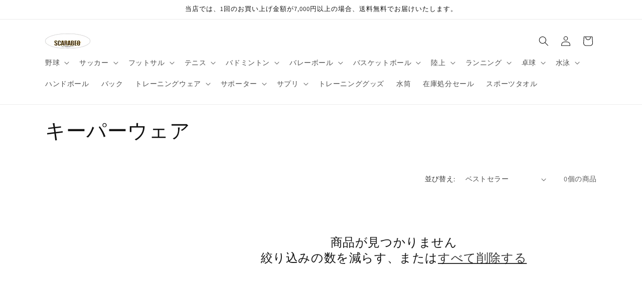

--- FILE ---
content_type: text/html; charset=utf-8
request_url: https://scarabeo.jp/collections/keeper-wear
body_size: 40334
content:
<!doctype html>
<html class="js" lang="ja">
  <head>
    <script type="application/vnd.locksmith+json" data-locksmith>{"version":"v254","locked":false,"initialized":true,"scope":"collection","access_granted":true,"access_denied":false,"requires_customer":false,"manual_lock":false,"remote_lock":false,"has_timeout":false,"remote_rendered":null,"hide_resource":false,"hide_links_to_resource":false,"transparent":true,"locks":{"all":[],"opened":[]},"keys":[],"keys_signature":"249c44cea1d564db925c7f160f0484f64c17aa1e3a155d2a5f8cf9d2370da268","state":{"template":"collection","theme":150864494823,"product":null,"collection":"keeper-wear","page":null,"blog":null,"article":null,"app":null},"now":1769416334,"path":"\/collections\/keeper-wear","locale_root_url":"\/","canonical_url":"https:\/\/scarabeo.jp\/collections\/keeper-wear","customer_id":null,"customer_id_signature":"249c44cea1d564db925c7f160f0484f64c17aa1e3a155d2a5f8cf9d2370da268","cart":null}</script><script data-locksmith>!function(){undefined;!function(){var s=window.Locksmith={},e=document.querySelector('script[type="application/vnd.locksmith+json"]'),n=e&&e.innerHTML;if(s.state={},s.util={},s.loading=!1,n)try{s.state=JSON.parse(n)}catch(d){}if(document.addEventListener&&document.querySelector){var o,a,i,t=[76,79,67,75,83,77,73,84,72,49,49],c=function(){a=t.slice(0)},l="style",r=function(e){e&&27!==e.keyCode&&"click"!==e.type||(document.removeEventListener("keydown",r),document.removeEventListener("click",r),o&&document.body.removeChild(o),o=null)};c(),document.addEventListener("keyup",function(e){if(e.keyCode===a[0]){if(clearTimeout(i),a.shift(),0<a.length)return void(i=setTimeout(c,1e3));c(),r(),(o=document.createElement("div"))[l].width="50%",o[l].maxWidth="1000px",o[l].height="85%",o[l].border="1px rgba(0, 0, 0, 0.2) solid",o[l].background="rgba(255, 255, 255, 0.99)",o[l].borderRadius="4px",o[l].position="fixed",o[l].top="50%",o[l].left="50%",o[l].transform="translateY(-50%) translateX(-50%)",o[l].boxShadow="0 2px 5px rgba(0, 0, 0, 0.3), 0 0 100vh 100vw rgba(0, 0, 0, 0.5)",o[l].zIndex="2147483645";var t=document.createElement("textarea");t.value=JSON.stringify(JSON.parse(n),null,2),t[l].border="none",t[l].display="block",t[l].boxSizing="border-box",t[l].width="100%",t[l].height="100%",t[l].background="transparent",t[l].padding="22px",t[l].fontFamily="monospace",t[l].fontSize="14px",t[l].color="#333",t[l].resize="none",t[l].outline="none",t.readOnly=!0,o.appendChild(t),document.body.appendChild(o),t.addEventListener("click",function(e){e.stopImmediatePropagation()}),t.select(),document.addEventListener("keydown",r),document.addEventListener("click",r)}})}s.isEmbedded=-1!==window.location.search.indexOf("_ab=0&_fd=0&_sc=1"),s.path=s.state.path||window.location.pathname,s.basePath=s.state.locale_root_url.concat("/apps/locksmith").replace(/^\/\//,"/"),s.reloading=!1,s.util.console=window.console||{log:function(){},error:function(){}},s.util.makeUrl=function(e,t){var n,o=s.basePath+e,a=[],i=s.cache();for(n in i)a.push(n+"="+encodeURIComponent(i[n]));for(n in t)a.push(n+"="+encodeURIComponent(t[n]));return s.state.customer_id&&(a.push("customer_id="+encodeURIComponent(s.state.customer_id)),a.push("customer_id_signature="+encodeURIComponent(s.state.customer_id_signature))),o+=(-1===o.indexOf("?")?"?":"&")+a.join("&")},s._initializeCallbacks=[],s.on=function(e,t){if("initialize"!==e)throw'Locksmith.on() currently only supports the "initialize" event';s._initializeCallbacks.push(t)},s.initializeSession=function(e){if(!s.isEmbedded){var t=!1,n=!0,o=!0;(e=e||{}).silent&&(o=n=!(t=!0)),s.ping({silent:t,spinner:n,reload:o,callback:function(){s._initializeCallbacks.forEach(function(e){e()})}})}},s.cache=function(e){var t={};try{var n=function a(e){return(document.cookie.match("(^|; )"+e+"=([^;]*)")||0)[2]};t=JSON.parse(decodeURIComponent(n("locksmith-params")||"{}"))}catch(d){}if(e){for(var o in e)t[o]=e[o];document.cookie="locksmith-params=; expires=Thu, 01 Jan 1970 00:00:00 GMT; path=/",document.cookie="locksmith-params="+encodeURIComponent(JSON.stringify(t))+"; path=/"}return t},s.cache.cart=s.state.cart,s.cache.cartLastSaved=null,s.params=s.cache(),s.util.reload=function(){s.reloading=!0;try{window.location.href=window.location.href.replace(/#.*/,"")}catch(d){s.util.console.error("Preferred reload method failed",d),window.location.reload()}},s.cache.saveCart=function(e){if(!s.cache.cart||s.cache.cart===s.cache.cartLastSaved)return e?e():null;var t=s.cache.cartLastSaved;s.cache.cartLastSaved=s.cache.cart,fetch("/cart/update.js",{method:"POST",headers:{"Content-Type":"application/json",Accept:"application/json"},body:JSON.stringify({attributes:{locksmith:s.cache.cart}})}).then(function(e){if(!e.ok)throw new Error("Cart update failed: "+e.status);return e.json()}).then(function(){e&&e()})["catch"](function(e){if(s.cache.cartLastSaved=t,!s.reloading)throw e})},s.util.spinnerHTML='<style>body{background:#FFF}@keyframes spin{from{transform:rotate(0deg)}to{transform:rotate(360deg)}}#loading{display:flex;width:100%;height:50vh;color:#777;align-items:center;justify-content:center}#loading .spinner{display:block;animation:spin 600ms linear infinite;position:relative;width:50px;height:50px}#loading .spinner-ring{stroke:currentColor;stroke-dasharray:100%;stroke-width:2px;stroke-linecap:round;fill:none}</style><div id="loading"><div class="spinner"><svg width="100%" height="100%"><svg preserveAspectRatio="xMinYMin"><circle class="spinner-ring" cx="50%" cy="50%" r="45%"></circle></svg></svg></div></div>',s.util.clobberBody=function(e){document.body.innerHTML=e},s.util.clobberDocument=function(e){e.responseText&&(e=e.responseText),document.documentElement&&document.removeChild(document.documentElement);var t=document.open("text/html","replace");t.writeln(e),t.close(),setTimeout(function(){var e=t.querySelector("[autofocus]");e&&e.focus()},100)},s.util.serializeForm=function(e){if(e&&"FORM"===e.nodeName){var t,n,o={};for(t=e.elements.length-1;0<=t;t-=1)if(""!==e.elements[t].name)switch(e.elements[t].nodeName){case"INPUT":switch(e.elements[t].type){default:case"text":case"hidden":case"password":case"button":case"reset":case"submit":o[e.elements[t].name]=e.elements[t].value;break;case"checkbox":case"radio":e.elements[t].checked&&(o[e.elements[t].name]=e.elements[t].value);break;case"file":}break;case"TEXTAREA":o[e.elements[t].name]=e.elements[t].value;break;case"SELECT":switch(e.elements[t].type){case"select-one":o[e.elements[t].name]=e.elements[t].value;break;case"select-multiple":for(n=e.elements[t].options.length-1;0<=n;n-=1)e.elements[t].options[n].selected&&(o[e.elements[t].name]=e.elements[t].options[n].value)}break;case"BUTTON":switch(e.elements[t].type){case"reset":case"submit":case"button":o[e.elements[t].name]=e.elements[t].value}}return o}},s.util.on=function(e,i,s,t){t=t||document;var c="locksmith-"+e+i,n=function(e){var t=e.target,n=e.target.parentElement,o=t&&t.className&&(t.className.baseVal||t.className)||"",a=n&&n.className&&(n.className.baseVal||n.className)||"";("string"==typeof o&&-1!==o.split(/\s+/).indexOf(i)||"string"==typeof a&&-1!==a.split(/\s+/).indexOf(i))&&!e[c]&&(e[c]=!0,s(e))};t.attachEvent?t.attachEvent(e,n):t.addEventListener(e,n,!1)},s.util.enableActions=function(e){s.util.on("click","locksmith-action",function(e){e.preventDefault();var t=e.target;t.dataset.confirmWith&&!confirm(t.dataset.confirmWith)||(t.disabled=!0,t.innerText=t.dataset.disableWith,s.post("/action",t.dataset.locksmithParams,{spinner:!1,type:"text",success:function(e){(e=JSON.parse(e.responseText)).message&&alert(e.message),s.util.reload()}}))},e)},s.util.inject=function(e,t){var n=["data","locksmith","append"];if(-1!==t.indexOf(n.join("-"))){var o=document.createElement("div");o.innerHTML=t,e.appendChild(o)}else e.innerHTML=t;var a,i,s=e.querySelectorAll("script");for(i=0;i<s.length;++i){a=s[i];var c=document.createElement("script");if(a.type&&(c.type=a.type),a.src)c.src=a.src;else{var l=document.createTextNode(a.innerHTML);c.appendChild(l)}e.appendChild(c)}var r=e.querySelector("[autofocus]");r&&r.focus()},s.post=function(e,t,n){!1!==(n=n||{}).spinner&&s.util.clobberBody(s.util.spinnerHTML);var o={};n.container===document?(o.layout=1,n.success=function(e){s.util.clobberDocument(e)}):n.container&&(o.layout=0,n.success=function(e){var t=document.getElementById(n.container);s.util.inject(t,e),t.id===t.firstChild.id&&t.parentElement.replaceChild(t.firstChild,t)}),n.form_type&&(t.form_type=n.form_type),n.include_layout_classes!==undefined&&(t.include_layout_classes=n.include_layout_classes),n.lock_id!==undefined&&(t.lock_id=n.lock_id),s.loading=!0;var a=s.util.makeUrl(e,o),i="json"===n.type||"text"===n.type;fetch(a,{method:"POST",headers:{"Content-Type":"application/json",Accept:i?"application/json":"text/html"},body:JSON.stringify(t)}).then(function(e){if(!e.ok)throw new Error("Request failed: "+e.status);return e.text()}).then(function(e){var t=n.success||s.util.clobberDocument;t(i?{responseText:e}:e)})["catch"](function(e){if(!s.reloading)if("dashboard.weglot.com"!==window.location.host){if(!n.silent)throw alert("Something went wrong! Please refresh and try again."),e;console.error(e)}else console.error(e)})["finally"](function(){s.loading=!1})},s.postResource=function(e,t){e.path=s.path,e.search=window.location.search,e.state=s.state,e.passcode&&(e.passcode=e.passcode.trim()),e.email&&(e.email=e.email.trim()),e.state.cart=s.cache.cart,e.locksmith_json=s.jsonTag,e.locksmith_json_signature=s.jsonTagSignature,s.post("/resource",e,t)},s.ping=function(e){if(!s.isEmbedded){e=e||{};var t=function(){e.reload?s.util.reload():"function"==typeof e.callback&&e.callback()};s.post("/ping",{path:s.path,search:window.location.search,state:s.state},{spinner:!!e.spinner,silent:"undefined"==typeof e.silent||e.silent,type:"text",success:function(e){e&&e.responseText?((e=JSON.parse(e.responseText)).messages&&0<e.messages.length&&s.showMessages(e.messages),e.cart&&s.cache.cart!==e.cart?(s.cache.cart=e.cart,s.cache.saveCart(function(){t(),e.cart&&e.cart.match(/^.+:/)&&s.util.reload()})):t()):console.error("[Locksmith] Invalid result in ping callback:",e)}})}},s.timeoutMonitor=function(){var e=s.cache.cart;s.ping({callback:function(){e!==s.cache.cart||setTimeout(function(){s.timeoutMonitor()},6e4)}})},s.showMessages=function(e){var t=document.createElement("div");t.style.position="fixed",t.style.left=0,t.style.right=0,t.style.bottom="-50px",t.style.opacity=0,t.style.background="#191919",t.style.color="#ddd",t.style.transition="bottom 0.2s, opacity 0.2s",t.style.zIndex=999999,t.innerHTML="        <style>          .locksmith-ab .locksmith-b { display: none; }          .locksmith-ab.toggled .locksmith-b { display: flex; }          .locksmith-ab.toggled .locksmith-a { display: none; }          .locksmith-flex { display: flex; flex-wrap: wrap; justify-content: space-between; align-items: center; padding: 10px 20px; }          .locksmith-message + .locksmith-message { border-top: 1px #555 solid; }          .locksmith-message a { color: inherit; font-weight: bold; }          .locksmith-message a:hover { color: inherit; opacity: 0.8; }          a.locksmith-ab-toggle { font-weight: inherit; text-decoration: underline; }          .locksmith-text { flex-grow: 1; }          .locksmith-cta { flex-grow: 0; text-align: right; }          .locksmith-cta button { transform: scale(0.8); transform-origin: left; }          .locksmith-cta > * { display: block; }          .locksmith-cta > * + * { margin-top: 10px; }          .locksmith-message a.locksmith-close { flex-grow: 0; text-decoration: none; margin-left: 15px; font-size: 30px; font-family: monospace; display: block; padding: 2px 10px; }                    @media screen and (max-width: 600px) {            .locksmith-wide-only { display: none !important; }            .locksmith-flex { padding: 0 15px; }            .locksmith-flex > * { margin-top: 5px; margin-bottom: 5px; }            .locksmith-cta { text-align: left; }          }                    @media screen and (min-width: 601px) {            .locksmith-narrow-only { display: none !important; }          }        </style>      "+e.map(function(e){return'<div class="locksmith-message">'+e+"</div>"}).join(""),document.body.appendChild(t),document.body.style.position="relative",document.body.parentElement.style.paddingBottom=t.offsetHeight+"px",setTimeout(function(){t.style.bottom=0,t.style.opacity=1},50),s.util.on("click","locksmith-ab-toggle",function(e){e.preventDefault();for(var t=e.target.parentElement;-1===t.className.split(" ").indexOf("locksmith-ab");)t=t.parentElement;-1!==t.className.split(" ").indexOf("toggled")?t.className=t.className.replace("toggled",""):t.className=t.className+" toggled"}),s.util.enableActions(t)}}()}();</script>
      <script data-locksmith>Locksmith.cache.cart=null</script>

  <script data-locksmith>Locksmith.jsonTag="{\"version\":\"v254\",\"locked\":false,\"initialized\":true,\"scope\":\"collection\",\"access_granted\":true,\"access_denied\":false,\"requires_customer\":false,\"manual_lock\":false,\"remote_lock\":false,\"has_timeout\":false,\"remote_rendered\":null,\"hide_resource\":false,\"hide_links_to_resource\":false,\"transparent\":true,\"locks\":{\"all\":[],\"opened\":[]},\"keys\":[],\"keys_signature\":\"249c44cea1d564db925c7f160f0484f64c17aa1e3a155d2a5f8cf9d2370da268\",\"state\":{\"template\":\"collection\",\"theme\":150864494823,\"product\":null,\"collection\":\"keeper-wear\",\"page\":null,\"blog\":null,\"article\":null,\"app\":null},\"now\":1769416334,\"path\":\"\\\/collections\\\/keeper-wear\",\"locale_root_url\":\"\\\/\",\"canonical_url\":\"https:\\\/\\\/scarabeo.jp\\\/collections\\\/keeper-wear\",\"customer_id\":null,\"customer_id_signature\":\"249c44cea1d564db925c7f160f0484f64c17aa1e3a155d2a5f8cf9d2370da268\",\"cart\":null}";Locksmith.jsonTagSignature="bdc0c73cf9939dfe99796288e0b437c7751daa2cb8c6ce53283e3062b0e3b3ff"</script>
    <meta charset="utf-8">
    <meta http-equiv="X-UA-Compatible" content="IE=edge">
    <meta name="viewport" content="width=device-width,initial-scale=1">
    <meta name="theme-color" content="">
    <link rel="canonical" href="https://scarabeo.jp/collections/keeper-wear"><link rel="preconnect" href="https://fonts.shopifycdn.com" crossorigin><title>
      キーパーウェア
 &ndash; スポーツショップSCARABEO</title>

    

    

<meta property="og:site_name" content="スポーツショップSCARABEO">
<meta property="og:url" content="https://scarabeo.jp/collections/keeper-wear"><meta property="og:title" content="キーパーウェア">
<meta property="og:type" content="website">
<meta property="og:description" content="スポーツショップスカラベオ（カムイ刈谷店オンラインショップ）では、サッカー,野球,ランニング,テニス,バドミントン,バスケ,バレーボール等を中心にスポーツ用品全般を取り扱っております。">
<meta property="og:image" content="http://scarabeo.jp/cdn/shop/files/SCARABEO_b62c1eba-1a11-4fa6-9856-72f8768e4398.png?height=628&pad_color=ffffff&v=1755751023&width=1200">
<meta property="og:image:secure_url" content="https://scarabeo.jp/cdn/shop/files/SCARABEO_b62c1eba-1a11-4fa6-9856-72f8768e4398.png?height=628&pad_color=ffffff&v=1755751023&width=1200">
<meta property="og:image:width" content="1200">
  <meta property="og:image:height" content="628"><meta name="twitter:card" content="summary_large_image"><meta name="twitter:title" content="キーパーウェア">
<meta name="twitter:description" content="スポーツショップスカラベオ（カムイ刈谷店オンラインショップ）では、サッカー,野球,ランニング,テニス,バドミントン,バスケ,バレーボール等を中心にスポーツ用品全般を取り扱っております。">


    <script src="//scarabeo.jp/cdn/shop/t/5/assets/constants.js?v=132983761750457495441753855813" defer="defer"></script>
    <script src="//scarabeo.jp/cdn/shop/t/5/assets/pubsub.js?v=25310214064522200911753855813" defer="defer"></script>
    <script src="//scarabeo.jp/cdn/shop/t/5/assets/global.js?v=184345515105158409801753855813" defer="defer"></script>
    <script src="//scarabeo.jp/cdn/shop/t/5/assets/details-disclosure.js?v=13653116266235556501753855813" defer="defer"></script>
    <script src="//scarabeo.jp/cdn/shop/t/5/assets/details-modal.js?v=25581673532751508451753855813" defer="defer"></script>
    <script src="//scarabeo.jp/cdn/shop/t/5/assets/search-form.js?v=133129549252120666541753855813" defer="defer"></script><script src="//scarabeo.jp/cdn/shop/t/5/assets/animations.js?v=88693664871331136111753855813" defer="defer"></script><script>window.performance && window.performance.mark && window.performance.mark('shopify.content_for_header.start');</script><meta name="facebook-domain-verification" content="lzpna2ma0y7460hhmmv8nr3htqtf3q">
<meta id="shopify-digital-wallet" name="shopify-digital-wallet" content="/63011127527/digital_wallets/dialog">
<link rel="alternate" type="application/atom+xml" title="Feed" href="/collections/keeper-wear.atom" />
<link rel="alternate" type="application/json+oembed" href="https://scarabeo.jp/collections/keeper-wear.oembed">
<script async="async" src="/checkouts/internal/preloads.js?locale=ja-JP"></script>
<script id="shopify-features" type="application/json">{"accessToken":"4b88d649b1f3a2f9796f049fe5f6adea","betas":["rich-media-storefront-analytics"],"domain":"scarabeo.jp","predictiveSearch":false,"shopId":63011127527,"locale":"ja"}</script>
<script>var Shopify = Shopify || {};
Shopify.shop = "scarabeo-sports.myshopify.com";
Shopify.locale = "ja";
Shopify.currency = {"active":"JPY","rate":"1.0"};
Shopify.country = "JP";
Shopify.theme = {"name":"scarabeo.jpのコピー","id":150864494823,"schema_name":"Dawn","schema_version":"15.3.0","theme_store_id":887,"role":"main"};
Shopify.theme.handle = "null";
Shopify.theme.style = {"id":null,"handle":null};
Shopify.cdnHost = "scarabeo.jp/cdn";
Shopify.routes = Shopify.routes || {};
Shopify.routes.root = "/";</script>
<script type="module">!function(o){(o.Shopify=o.Shopify||{}).modules=!0}(window);</script>
<script>!function(o){function n(){var o=[];function n(){o.push(Array.prototype.slice.apply(arguments))}return n.q=o,n}var t=o.Shopify=o.Shopify||{};t.loadFeatures=n(),t.autoloadFeatures=n()}(window);</script>
<script id="shop-js-analytics" type="application/json">{"pageType":"collection"}</script>
<script defer="defer" async type="module" src="//scarabeo.jp/cdn/shopifycloud/shop-js/modules/v2/client.init-shop-cart-sync_0MstufBG.ja.esm.js"></script>
<script defer="defer" async type="module" src="//scarabeo.jp/cdn/shopifycloud/shop-js/modules/v2/chunk.common_jll-23Z1.esm.js"></script>
<script defer="defer" async type="module" src="//scarabeo.jp/cdn/shopifycloud/shop-js/modules/v2/chunk.modal_HXih6-AF.esm.js"></script>
<script type="module">
  await import("//scarabeo.jp/cdn/shopifycloud/shop-js/modules/v2/client.init-shop-cart-sync_0MstufBG.ja.esm.js");
await import("//scarabeo.jp/cdn/shopifycloud/shop-js/modules/v2/chunk.common_jll-23Z1.esm.js");
await import("//scarabeo.jp/cdn/shopifycloud/shop-js/modules/v2/chunk.modal_HXih6-AF.esm.js");

  window.Shopify.SignInWithShop?.initShopCartSync?.({"fedCMEnabled":true,"windoidEnabled":true});

</script>
<script>(function() {
  var isLoaded = false;
  function asyncLoad() {
    if (isLoaded) return;
    isLoaded = true;
    var urls = ["https:\/\/d1qnl12h46g6qu.cloudfront.net\/scarabeo-sports.myshopify.com.js?shop=scarabeo-sports.myshopify.com","https:\/\/ngc-note-field-app.com\/js\/check_history.js?shop=scarabeo-sports.myshopify.com","https:\/\/assets.storecrm.com\/assets\/js\/storecrm.js?store_id=01K1CYVAB733N9N4CGJC250PQ0\u0026shop=scarabeo-sports.myshopify.com"];
    for (var i = 0; i < urls.length; i++) {
      var s = document.createElement('script');
      s.type = 'text/javascript';
      s.async = true;
      s.src = urls[i];
      var x = document.getElementsByTagName('script')[0];
      x.parentNode.insertBefore(s, x);
    }
  };
  if(window.attachEvent) {
    window.attachEvent('onload', asyncLoad);
  } else {
    window.addEventListener('load', asyncLoad, false);
  }
})();</script>
<script id="__st">var __st={"a":63011127527,"offset":32400,"reqid":"cbd36f6f-7062-478f-ac2f-dfeb068e32a2-1769416334","pageurl":"scarabeo.jp\/collections\/keeper-wear","u":"e87d23c19ff0","p":"collection","rtyp":"collection","rid":400996597991};</script>
<script>window.ShopifyPaypalV4VisibilityTracking = true;</script>
<script id="captcha-bootstrap">!function(){'use strict';const t='contact',e='account',n='new_comment',o=[[t,t],['blogs',n],['comments',n],[t,'customer']],c=[[e,'customer_login'],[e,'guest_login'],[e,'recover_customer_password'],[e,'create_customer']],r=t=>t.map((([t,e])=>`form[action*='/${t}']:not([data-nocaptcha='true']) input[name='form_type'][value='${e}']`)).join(','),a=t=>()=>t?[...document.querySelectorAll(t)].map((t=>t.form)):[];function s(){const t=[...o],e=r(t);return a(e)}const i='password',u='form_key',d=['recaptcha-v3-token','g-recaptcha-response','h-captcha-response',i],f=()=>{try{return window.sessionStorage}catch{return}},m='__shopify_v',_=t=>t.elements[u];function p(t,e,n=!1){try{const o=window.sessionStorage,c=JSON.parse(o.getItem(e)),{data:r}=function(t){const{data:e,action:n}=t;return t[m]||n?{data:e,action:n}:{data:t,action:n}}(c);for(const[e,n]of Object.entries(r))t.elements[e]&&(t.elements[e].value=n);n&&o.removeItem(e)}catch(o){console.error('form repopulation failed',{error:o})}}const l='form_type',E='cptcha';function T(t){t.dataset[E]=!0}const w=window,h=w.document,L='Shopify',v='ce_forms',y='captcha';let A=!1;((t,e)=>{const n=(g='f06e6c50-85a8-45c8-87d0-21a2b65856fe',I='https://cdn.shopify.com/shopifycloud/storefront-forms-hcaptcha/ce_storefront_forms_captcha_hcaptcha.v1.5.2.iife.js',D={infoText:'hCaptchaによる保護',privacyText:'プライバシー',termsText:'利用規約'},(t,e,n)=>{const o=w[L][v],c=o.bindForm;if(c)return c(t,g,e,D).then(n);var r;o.q.push([[t,g,e,D],n]),r=I,A||(h.body.append(Object.assign(h.createElement('script'),{id:'captcha-provider',async:!0,src:r})),A=!0)});var g,I,D;w[L]=w[L]||{},w[L][v]=w[L][v]||{},w[L][v].q=[],w[L][y]=w[L][y]||{},w[L][y].protect=function(t,e){n(t,void 0,e),T(t)},Object.freeze(w[L][y]),function(t,e,n,w,h,L){const[v,y,A,g]=function(t,e,n){const i=e?o:[],u=t?c:[],d=[...i,...u],f=r(d),m=r(i),_=r(d.filter((([t,e])=>n.includes(e))));return[a(f),a(m),a(_),s()]}(w,h,L),I=t=>{const e=t.target;return e instanceof HTMLFormElement?e:e&&e.form},D=t=>v().includes(t);t.addEventListener('submit',(t=>{const e=I(t);if(!e)return;const n=D(e)&&!e.dataset.hcaptchaBound&&!e.dataset.recaptchaBound,o=_(e),c=g().includes(e)&&(!o||!o.value);(n||c)&&t.preventDefault(),c&&!n&&(function(t){try{if(!f())return;!function(t){const e=f();if(!e)return;const n=_(t);if(!n)return;const o=n.value;o&&e.removeItem(o)}(t);const e=Array.from(Array(32),(()=>Math.random().toString(36)[2])).join('');!function(t,e){_(t)||t.append(Object.assign(document.createElement('input'),{type:'hidden',name:u})),t.elements[u].value=e}(t,e),function(t,e){const n=f();if(!n)return;const o=[...t.querySelectorAll(`input[type='${i}']`)].map((({name:t})=>t)),c=[...d,...o],r={};for(const[a,s]of new FormData(t).entries())c.includes(a)||(r[a]=s);n.setItem(e,JSON.stringify({[m]:1,action:t.action,data:r}))}(t,e)}catch(e){console.error('failed to persist form',e)}}(e),e.submit())}));const S=(t,e)=>{t&&!t.dataset[E]&&(n(t,e.some((e=>e===t))),T(t))};for(const o of['focusin','change'])t.addEventListener(o,(t=>{const e=I(t);D(e)&&S(e,y())}));const B=e.get('form_key'),M=e.get(l),P=B&&M;t.addEventListener('DOMContentLoaded',(()=>{const t=y();if(P)for(const e of t)e.elements[l].value===M&&p(e,B);[...new Set([...A(),...v().filter((t=>'true'===t.dataset.shopifyCaptcha))])].forEach((e=>S(e,t)))}))}(h,new URLSearchParams(w.location.search),n,t,e,['guest_login'])})(!0,!0)}();</script>
<script integrity="sha256-4kQ18oKyAcykRKYeNunJcIwy7WH5gtpwJnB7kiuLZ1E=" data-source-attribution="shopify.loadfeatures" defer="defer" src="//scarabeo.jp/cdn/shopifycloud/storefront/assets/storefront/load_feature-a0a9edcb.js" crossorigin="anonymous"></script>
<script data-source-attribution="shopify.dynamic_checkout.dynamic.init">var Shopify=Shopify||{};Shopify.PaymentButton=Shopify.PaymentButton||{isStorefrontPortableWallets:!0,init:function(){window.Shopify.PaymentButton.init=function(){};var t=document.createElement("script");t.src="https://scarabeo.jp/cdn/shopifycloud/portable-wallets/latest/portable-wallets.ja.js",t.type="module",document.head.appendChild(t)}};
</script>
<script data-source-attribution="shopify.dynamic_checkout.buyer_consent">
  function portableWalletsHideBuyerConsent(e){var t=document.getElementById("shopify-buyer-consent"),n=document.getElementById("shopify-subscription-policy-button");t&&n&&(t.classList.add("hidden"),t.setAttribute("aria-hidden","true"),n.removeEventListener("click",e))}function portableWalletsShowBuyerConsent(e){var t=document.getElementById("shopify-buyer-consent"),n=document.getElementById("shopify-subscription-policy-button");t&&n&&(t.classList.remove("hidden"),t.removeAttribute("aria-hidden"),n.addEventListener("click",e))}window.Shopify?.PaymentButton&&(window.Shopify.PaymentButton.hideBuyerConsent=portableWalletsHideBuyerConsent,window.Shopify.PaymentButton.showBuyerConsent=portableWalletsShowBuyerConsent);
</script>
<script data-source-attribution="shopify.dynamic_checkout.cart.bootstrap">document.addEventListener("DOMContentLoaded",(function(){function t(){return document.querySelector("shopify-accelerated-checkout-cart, shopify-accelerated-checkout")}if(t())Shopify.PaymentButton.init();else{new MutationObserver((function(e,n){t()&&(Shopify.PaymentButton.init(),n.disconnect())})).observe(document.body,{childList:!0,subtree:!0})}}));
</script>
<script id="sections-script" data-sections="header" defer="defer" src="//scarabeo.jp/cdn/shop/t/5/compiled_assets/scripts.js?v=7778"></script>
<script>window.performance && window.performance.mark && window.performance.mark('shopify.content_for_header.end');</script>


    <style data-shopify>
      @font-face {
  font-family: Assistant;
  font-weight: 400;
  font-style: normal;
  font-display: swap;
  src: url("//scarabeo.jp/cdn/fonts/assistant/assistant_n4.9120912a469cad1cc292572851508ca49d12e768.woff2") format("woff2"),
       url("//scarabeo.jp/cdn/fonts/assistant/assistant_n4.6e9875ce64e0fefcd3f4446b7ec9036b3ddd2985.woff") format("woff");
}

      @font-face {
  font-family: Assistant;
  font-weight: 700;
  font-style: normal;
  font-display: swap;
  src: url("//scarabeo.jp/cdn/fonts/assistant/assistant_n7.bf44452348ec8b8efa3aa3068825305886b1c83c.woff2") format("woff2"),
       url("//scarabeo.jp/cdn/fonts/assistant/assistant_n7.0c887fee83f6b3bda822f1150b912c72da0f7b64.woff") format("woff");
}

      
      
      @font-face {
  font-family: Assistant;
  font-weight: 400;
  font-style: normal;
  font-display: swap;
  src: url("//scarabeo.jp/cdn/fonts/assistant/assistant_n4.9120912a469cad1cc292572851508ca49d12e768.woff2") format("woff2"),
       url("//scarabeo.jp/cdn/fonts/assistant/assistant_n4.6e9875ce64e0fefcd3f4446b7ec9036b3ddd2985.woff") format("woff");
}


      
        :root,
        .color-scheme-1 {
          --color-background: 255,255,255;
        
          --gradient-background: #ffffff;
        

        

        --color-foreground: 18,18,18;
        --color-background-contrast: 191,191,191;
        --color-shadow: 18,18,18;
        --color-button: 18,18,18;
        --color-button-text: 255,255,255;
        --color-secondary-button: 255,255,255;
        --color-secondary-button-text: 18,18,18;
        --color-link: 18,18,18;
        --color-badge-foreground: 18,18,18;
        --color-badge-background: 255,255,255;
        --color-badge-border: 18,18,18;
        --payment-terms-background-color: rgb(255 255 255);
      }
      
        
        .color-scheme-2 {
          --color-background: 243,243,243;
        
          --gradient-background: #f3f3f3;
        

        

        --color-foreground: 18,18,18;
        --color-background-contrast: 179,179,179;
        --color-shadow: 18,18,18;
        --color-button: 18,18,18;
        --color-button-text: 243,243,243;
        --color-secondary-button: 243,243,243;
        --color-secondary-button-text: 18,18,18;
        --color-link: 18,18,18;
        --color-badge-foreground: 18,18,18;
        --color-badge-background: 243,243,243;
        --color-badge-border: 18,18,18;
        --payment-terms-background-color: rgb(243 243 243);
      }
      
        
        .color-scheme-3 {
          --color-background: 60,66,78;
        
          --gradient-background: #3c424e;
        

        

        --color-foreground: 255,255,255;
        --color-background-contrast: 5,5,6;
        --color-shadow: 18,18,18;
        --color-button: 255,255,255;
        --color-button-text: 0,0,0;
        --color-secondary-button: 60,66,78;
        --color-secondary-button-text: 255,255,255;
        --color-link: 255,255,255;
        --color-badge-foreground: 255,255,255;
        --color-badge-background: 60,66,78;
        --color-badge-border: 255,255,255;
        --payment-terms-background-color: rgb(60 66 78);
      }
      
        
        .color-scheme-4 {
          --color-background: 18,18,18;
        
          --gradient-background: #121212;
        

        

        --color-foreground: 255,255,255;
        --color-background-contrast: 146,146,146;
        --color-shadow: 18,18,18;
        --color-button: 255,255,255;
        --color-button-text: 18,18,18;
        --color-secondary-button: 18,18,18;
        --color-secondary-button-text: 255,255,255;
        --color-link: 255,255,255;
        --color-badge-foreground: 255,255,255;
        --color-badge-background: 18,18,18;
        --color-badge-border: 255,255,255;
        --payment-terms-background-color: rgb(18 18 18);
      }
      
        
        .color-scheme-5 {
          --color-background: 51,79,180;
        
          --gradient-background: #334fb4;
        

        

        --color-foreground: 255,255,255;
        --color-background-contrast: 23,35,81;
        --color-shadow: 18,18,18;
        --color-button: 255,255,255;
        --color-button-text: 51,79,180;
        --color-secondary-button: 51,79,180;
        --color-secondary-button-text: 255,255,255;
        --color-link: 255,255,255;
        --color-badge-foreground: 255,255,255;
        --color-badge-background: 51,79,180;
        --color-badge-border: 255,255,255;
        --payment-terms-background-color: rgb(51 79 180);
      }
      

      body, .color-scheme-1, .color-scheme-2, .color-scheme-3, .color-scheme-4, .color-scheme-5 {
        color: rgba(var(--color-foreground), 0.75);
        background-color: rgb(var(--color-background));
      }

      :root {
        --font-body-family: Assistant, sans-serif;
        --font-body-style: normal;
        --font-body-weight: 400;
        --font-body-weight-bold: 700;

        --font-heading-family: Assistant, sans-serif;
        --font-heading-style: normal;
        --font-heading-weight: 400;

        --font-body-scale: 1.0;
        --font-heading-scale: 1.0;

        --media-padding: px;
        --media-border-opacity: 0.05;
        --media-border-width: 1px;
        --media-radius: 0px;
        --media-shadow-opacity: 0.0;
        --media-shadow-horizontal-offset: 0px;
        --media-shadow-vertical-offset: 4px;
        --media-shadow-blur-radius: 5px;
        --media-shadow-visible: 0;

        --page-width: 120rem;
        --page-width-margin: 0rem;

        --product-card-image-padding: 0.0rem;
        --product-card-corner-radius: 0.0rem;
        --product-card-text-alignment: left;
        --product-card-border-width: 0.0rem;
        --product-card-border-opacity: 0.1;
        --product-card-shadow-opacity: 0.0;
        --product-card-shadow-visible: 0;
        --product-card-shadow-horizontal-offset: 0.0rem;
        --product-card-shadow-vertical-offset: 0.4rem;
        --product-card-shadow-blur-radius: 0.5rem;

        --collection-card-image-padding: 0.0rem;
        --collection-card-corner-radius: 0.0rem;
        --collection-card-text-alignment: left;
        --collection-card-border-width: 0.0rem;
        --collection-card-border-opacity: 0.1;
        --collection-card-shadow-opacity: 0.0;
        --collection-card-shadow-visible: 0;
        --collection-card-shadow-horizontal-offset: 0.0rem;
        --collection-card-shadow-vertical-offset: 0.4rem;
        --collection-card-shadow-blur-radius: 0.5rem;

        --blog-card-image-padding: 0.0rem;
        --blog-card-corner-radius: 0.0rem;
        --blog-card-text-alignment: left;
        --blog-card-border-width: 0.0rem;
        --blog-card-border-opacity: 0.1;
        --blog-card-shadow-opacity: 0.0;
        --blog-card-shadow-visible: 0;
        --blog-card-shadow-horizontal-offset: 0.0rem;
        --blog-card-shadow-vertical-offset: 0.4rem;
        --blog-card-shadow-blur-radius: 0.5rem;

        --badge-corner-radius: 4.0rem;

        --popup-border-width: 1px;
        --popup-border-opacity: 0.1;
        --popup-corner-radius: 0px;
        --popup-shadow-opacity: 0.05;
        --popup-shadow-horizontal-offset: 0px;
        --popup-shadow-vertical-offset: 4px;
        --popup-shadow-blur-radius: 5px;

        --drawer-border-width: 1px;
        --drawer-border-opacity: 0.1;
        --drawer-shadow-opacity: 0.0;
        --drawer-shadow-horizontal-offset: 0px;
        --drawer-shadow-vertical-offset: 4px;
        --drawer-shadow-blur-radius: 5px;

        --spacing-sections-desktop: 0px;
        --spacing-sections-mobile: 0px;

        --grid-desktop-vertical-spacing: 8px;
        --grid-desktop-horizontal-spacing: 8px;
        --grid-mobile-vertical-spacing: 4px;
        --grid-mobile-horizontal-spacing: 4px;

        --text-boxes-border-opacity: 0.1;
        --text-boxes-border-width: 0px;
        --text-boxes-radius: 0px;
        --text-boxes-shadow-opacity: 0.0;
        --text-boxes-shadow-visible: 0;
        --text-boxes-shadow-horizontal-offset: 0px;
        --text-boxes-shadow-vertical-offset: 4px;
        --text-boxes-shadow-blur-radius: 5px;

        --buttons-radius: 0px;
        --buttons-radius-outset: 0px;
        --buttons-border-width: 1px;
        --buttons-border-opacity: 1.0;
        --buttons-shadow-opacity: 0.0;
        --buttons-shadow-visible: 0;
        --buttons-shadow-horizontal-offset: 0px;
        --buttons-shadow-vertical-offset: 4px;
        --buttons-shadow-blur-radius: 5px;
        --buttons-border-offset: 0px;

        --inputs-radius: 0px;
        --inputs-border-width: 1px;
        --inputs-border-opacity: 0.55;
        --inputs-shadow-opacity: 0.0;
        --inputs-shadow-horizontal-offset: 0px;
        --inputs-margin-offset: 0px;
        --inputs-shadow-vertical-offset: 4px;
        --inputs-shadow-blur-radius: 5px;
        --inputs-radius-outset: 0px;

        --variant-pills-radius: 40px;
        --variant-pills-border-width: 1px;
        --variant-pills-border-opacity: 0.55;
        --variant-pills-shadow-opacity: 0.0;
        --variant-pills-shadow-horizontal-offset: 0px;
        --variant-pills-shadow-vertical-offset: 4px;
        --variant-pills-shadow-blur-radius: 5px;
      }

      *,
      *::before,
      *::after {
        box-sizing: inherit;
      }

      html {
        box-sizing: border-box;
        font-size: calc(var(--font-body-scale) * 62.5%);
        height: 100%;
      }

      body {
        display: grid;
        grid-template-rows: auto auto 1fr auto;
        grid-template-columns: 100%;
        min-height: 100%;
        margin: 0;
        font-size: 1.5rem;
        letter-spacing: 0.06rem;
        line-height: calc(1 + 0.8 / var(--font-body-scale));
        font-family: var(--font-body-family);
        font-style: var(--font-body-style);
        font-weight: var(--font-body-weight);
      }

      @media screen and (min-width: 750px) {
        body {
          font-size: 1.6rem;
        }
      }
    </style>

    <link href="//scarabeo.jp/cdn/shop/t/5/assets/base.css?v=159841507637079171801753855813" rel="stylesheet" type="text/css" media="all" />
    <link rel="stylesheet" href="//scarabeo.jp/cdn/shop/t/5/assets/component-cart-items.css?v=123238115697927560811753855813" media="print" onload="this.media='all'">
      <link rel="preload" as="font" href="//scarabeo.jp/cdn/fonts/assistant/assistant_n4.9120912a469cad1cc292572851508ca49d12e768.woff2" type="font/woff2" crossorigin>
      

      <link rel="preload" as="font" href="//scarabeo.jp/cdn/fonts/assistant/assistant_n4.9120912a469cad1cc292572851508ca49d12e768.woff2" type="font/woff2" crossorigin>
      
<link
        rel="stylesheet"
        href="//scarabeo.jp/cdn/shop/t/5/assets/component-predictive-search.css?v=118923337488134913561753855813"
        media="print"
        onload="this.media='all'"
      ><script>
      if (Shopify.designMode) {
        document.documentElement.classList.add('shopify-design-mode');
      }
    </script>
  <!-- BEGIN app block: shopify://apps/king-product-options-variant/blocks/app-embed/ce104259-52b1-4720-9ecf-76b34cae0401 -->

<!-- END app block --><link href="https://monorail-edge.shopifysvc.com" rel="dns-prefetch">
<script>(function(){if ("sendBeacon" in navigator && "performance" in window) {try {var session_token_from_headers = performance.getEntriesByType('navigation')[0].serverTiming.find(x => x.name == '_s').description;} catch {var session_token_from_headers = undefined;}var session_cookie_matches = document.cookie.match(/_shopify_s=([^;]*)/);var session_token_from_cookie = session_cookie_matches && session_cookie_matches.length === 2 ? session_cookie_matches[1] : "";var session_token = session_token_from_headers || session_token_from_cookie || "";function handle_abandonment_event(e) {var entries = performance.getEntries().filter(function(entry) {return /monorail-edge.shopifysvc.com/.test(entry.name);});if (!window.abandonment_tracked && entries.length === 0) {window.abandonment_tracked = true;var currentMs = Date.now();var navigation_start = performance.timing.navigationStart;var payload = {shop_id: 63011127527,url: window.location.href,navigation_start,duration: currentMs - navigation_start,session_token,page_type: "collection"};window.navigator.sendBeacon("https://monorail-edge.shopifysvc.com/v1/produce", JSON.stringify({schema_id: "online_store_buyer_site_abandonment/1.1",payload: payload,metadata: {event_created_at_ms: currentMs,event_sent_at_ms: currentMs}}));}}window.addEventListener('pagehide', handle_abandonment_event);}}());</script>
<script id="web-pixels-manager-setup">(function e(e,d,r,n,o){if(void 0===o&&(o={}),!Boolean(null===(a=null===(i=window.Shopify)||void 0===i?void 0:i.analytics)||void 0===a?void 0:a.replayQueue)){var i,a;window.Shopify=window.Shopify||{};var t=window.Shopify;t.analytics=t.analytics||{};var s=t.analytics;s.replayQueue=[],s.publish=function(e,d,r){return s.replayQueue.push([e,d,r]),!0};try{self.performance.mark("wpm:start")}catch(e){}var l=function(){var e={modern:/Edge?\/(1{2}[4-9]|1[2-9]\d|[2-9]\d{2}|\d{4,})\.\d+(\.\d+|)|Firefox\/(1{2}[4-9]|1[2-9]\d|[2-9]\d{2}|\d{4,})\.\d+(\.\d+|)|Chrom(ium|e)\/(9{2}|\d{3,})\.\d+(\.\d+|)|(Maci|X1{2}).+ Version\/(15\.\d+|(1[6-9]|[2-9]\d|\d{3,})\.\d+)([,.]\d+|)( \(\w+\)|)( Mobile\/\w+|) Safari\/|Chrome.+OPR\/(9{2}|\d{3,})\.\d+\.\d+|(CPU[ +]OS|iPhone[ +]OS|CPU[ +]iPhone|CPU IPhone OS|CPU iPad OS)[ +]+(15[._]\d+|(1[6-9]|[2-9]\d|\d{3,})[._]\d+)([._]\d+|)|Android:?[ /-](13[3-9]|1[4-9]\d|[2-9]\d{2}|\d{4,})(\.\d+|)(\.\d+|)|Android.+Firefox\/(13[5-9]|1[4-9]\d|[2-9]\d{2}|\d{4,})\.\d+(\.\d+|)|Android.+Chrom(ium|e)\/(13[3-9]|1[4-9]\d|[2-9]\d{2}|\d{4,})\.\d+(\.\d+|)|SamsungBrowser\/([2-9]\d|\d{3,})\.\d+/,legacy:/Edge?\/(1[6-9]|[2-9]\d|\d{3,})\.\d+(\.\d+|)|Firefox\/(5[4-9]|[6-9]\d|\d{3,})\.\d+(\.\d+|)|Chrom(ium|e)\/(5[1-9]|[6-9]\d|\d{3,})\.\d+(\.\d+|)([\d.]+$|.*Safari\/(?![\d.]+ Edge\/[\d.]+$))|(Maci|X1{2}).+ Version\/(10\.\d+|(1[1-9]|[2-9]\d|\d{3,})\.\d+)([,.]\d+|)( \(\w+\)|)( Mobile\/\w+|) Safari\/|Chrome.+OPR\/(3[89]|[4-9]\d|\d{3,})\.\d+\.\d+|(CPU[ +]OS|iPhone[ +]OS|CPU[ +]iPhone|CPU IPhone OS|CPU iPad OS)[ +]+(10[._]\d+|(1[1-9]|[2-9]\d|\d{3,})[._]\d+)([._]\d+|)|Android:?[ /-](13[3-9]|1[4-9]\d|[2-9]\d{2}|\d{4,})(\.\d+|)(\.\d+|)|Mobile Safari.+OPR\/([89]\d|\d{3,})\.\d+\.\d+|Android.+Firefox\/(13[5-9]|1[4-9]\d|[2-9]\d{2}|\d{4,})\.\d+(\.\d+|)|Android.+Chrom(ium|e)\/(13[3-9]|1[4-9]\d|[2-9]\d{2}|\d{4,})\.\d+(\.\d+|)|Android.+(UC? ?Browser|UCWEB|U3)[ /]?(15\.([5-9]|\d{2,})|(1[6-9]|[2-9]\d|\d{3,})\.\d+)\.\d+|SamsungBrowser\/(5\.\d+|([6-9]|\d{2,})\.\d+)|Android.+MQ{2}Browser\/(14(\.(9|\d{2,})|)|(1[5-9]|[2-9]\d|\d{3,})(\.\d+|))(\.\d+|)|K[Aa][Ii]OS\/(3\.\d+|([4-9]|\d{2,})\.\d+)(\.\d+|)/},d=e.modern,r=e.legacy,n=navigator.userAgent;return n.match(d)?"modern":n.match(r)?"legacy":"unknown"}(),u="modern"===l?"modern":"legacy",c=(null!=n?n:{modern:"",legacy:""})[u],f=function(e){return[e.baseUrl,"/wpm","/b",e.hashVersion,"modern"===e.buildTarget?"m":"l",".js"].join("")}({baseUrl:d,hashVersion:r,buildTarget:u}),m=function(e){var d=e.version,r=e.bundleTarget,n=e.surface,o=e.pageUrl,i=e.monorailEndpoint;return{emit:function(e){var a=e.status,t=e.errorMsg,s=(new Date).getTime(),l=JSON.stringify({metadata:{event_sent_at_ms:s},events:[{schema_id:"web_pixels_manager_load/3.1",payload:{version:d,bundle_target:r,page_url:o,status:a,surface:n,error_msg:t},metadata:{event_created_at_ms:s}}]});if(!i)return console&&console.warn&&console.warn("[Web Pixels Manager] No Monorail endpoint provided, skipping logging."),!1;try{return self.navigator.sendBeacon.bind(self.navigator)(i,l)}catch(e){}var u=new XMLHttpRequest;try{return u.open("POST",i,!0),u.setRequestHeader("Content-Type","text/plain"),u.send(l),!0}catch(e){return console&&console.warn&&console.warn("[Web Pixels Manager] Got an unhandled error while logging to Monorail."),!1}}}}({version:r,bundleTarget:l,surface:e.surface,pageUrl:self.location.href,monorailEndpoint:e.monorailEndpoint});try{o.browserTarget=l,function(e){var d=e.src,r=e.async,n=void 0===r||r,o=e.onload,i=e.onerror,a=e.sri,t=e.scriptDataAttributes,s=void 0===t?{}:t,l=document.createElement("script"),u=document.querySelector("head"),c=document.querySelector("body");if(l.async=n,l.src=d,a&&(l.integrity=a,l.crossOrigin="anonymous"),s)for(var f in s)if(Object.prototype.hasOwnProperty.call(s,f))try{l.dataset[f]=s[f]}catch(e){}if(o&&l.addEventListener("load",o),i&&l.addEventListener("error",i),u)u.appendChild(l);else{if(!c)throw new Error("Did not find a head or body element to append the script");c.appendChild(l)}}({src:f,async:!0,onload:function(){if(!function(){var e,d;return Boolean(null===(d=null===(e=window.Shopify)||void 0===e?void 0:e.analytics)||void 0===d?void 0:d.initialized)}()){var d=window.webPixelsManager.init(e)||void 0;if(d){var r=window.Shopify.analytics;r.replayQueue.forEach((function(e){var r=e[0],n=e[1],o=e[2];d.publishCustomEvent(r,n,o)})),r.replayQueue=[],r.publish=d.publishCustomEvent,r.visitor=d.visitor,r.initialized=!0}}},onerror:function(){return m.emit({status:"failed",errorMsg:"".concat(f," has failed to load")})},sri:function(e){var d=/^sha384-[A-Za-z0-9+/=]+$/;return"string"==typeof e&&d.test(e)}(c)?c:"",scriptDataAttributes:o}),m.emit({status:"loading"})}catch(e){m.emit({status:"failed",errorMsg:(null==e?void 0:e.message)||"Unknown error"})}}})({shopId: 63011127527,storefrontBaseUrl: "https://scarabeo.jp",extensionsBaseUrl: "https://extensions.shopifycdn.com/cdn/shopifycloud/web-pixels-manager",monorailEndpoint: "https://monorail-edge.shopifysvc.com/unstable/produce_batch",surface: "storefront-renderer",enabledBetaFlags: ["2dca8a86"],webPixelsConfigList: [{"id":"1219985639","configuration":"{\"pixelEndpoint\": \"https:\/\/data-shopify-pixel.dev.groovymedia.co\/events\", \"shopId\": \"01K1CYVAAYYN9R5VSBCB85A47N\"}","eventPayloadVersion":"v1","runtimeContext":"STRICT","scriptVersion":"00c3565f3fd62d3931fd038d65603ef5","type":"APP","apiClientId":5066393,"privacyPurposes":["ANALYTICS","MARKETING","SALE_OF_DATA"],"dataSharingAdjustments":{"protectedCustomerApprovalScopes":["read_customer_address","read_customer_email","read_customer_name","read_customer_personal_data","read_customer_phone"]}},{"id":"901906663","configuration":"{\"pixel_id\":\"722725272145302\",\"pixel_type\":\"facebook_pixel\"}","eventPayloadVersion":"v1","runtimeContext":"OPEN","scriptVersion":"ca16bc87fe92b6042fbaa3acc2fbdaa6","type":"APP","apiClientId":2329312,"privacyPurposes":["ANALYTICS","MARKETING","SALE_OF_DATA"],"dataSharingAdjustments":{"protectedCustomerApprovalScopes":["read_customer_address","read_customer_email","read_customer_name","read_customer_personal_data","read_customer_phone"]}},{"id":"shopify-app-pixel","configuration":"{}","eventPayloadVersion":"v1","runtimeContext":"STRICT","scriptVersion":"0450","apiClientId":"shopify-pixel","type":"APP","privacyPurposes":["ANALYTICS","MARKETING"]},{"id":"shopify-custom-pixel","eventPayloadVersion":"v1","runtimeContext":"LAX","scriptVersion":"0450","apiClientId":"shopify-pixel","type":"CUSTOM","privacyPurposes":["ANALYTICS","MARKETING"]}],isMerchantRequest: false,initData: {"shop":{"name":"スポーツショップSCARABEO","paymentSettings":{"currencyCode":"JPY"},"myshopifyDomain":"scarabeo-sports.myshopify.com","countryCode":"JP","storefrontUrl":"https:\/\/scarabeo.jp"},"customer":null,"cart":null,"checkout":null,"productVariants":[],"purchasingCompany":null},},"https://scarabeo.jp/cdn","fcfee988w5aeb613cpc8e4bc33m6693e112",{"modern":"","legacy":""},{"shopId":"63011127527","storefrontBaseUrl":"https:\/\/scarabeo.jp","extensionBaseUrl":"https:\/\/extensions.shopifycdn.com\/cdn\/shopifycloud\/web-pixels-manager","surface":"storefront-renderer","enabledBetaFlags":"[\"2dca8a86\"]","isMerchantRequest":"false","hashVersion":"fcfee988w5aeb613cpc8e4bc33m6693e112","publish":"custom","events":"[[\"page_viewed\",{}],[\"collection_viewed\",{\"collection\":{\"id\":\"400996597991\",\"title\":\"キーパーウェア\",\"productVariants\":[]}}]]"});</script><script>
  window.ShopifyAnalytics = window.ShopifyAnalytics || {};
  window.ShopifyAnalytics.meta = window.ShopifyAnalytics.meta || {};
  window.ShopifyAnalytics.meta.currency = 'JPY';
  var meta = {"products":[],"page":{"pageType":"collection","resourceType":"collection","resourceId":400996597991,"requestId":"cbd36f6f-7062-478f-ac2f-dfeb068e32a2-1769416334"}};
  for (var attr in meta) {
    window.ShopifyAnalytics.meta[attr] = meta[attr];
  }
</script>
<script class="analytics">
  (function () {
    var customDocumentWrite = function(content) {
      var jquery = null;

      if (window.jQuery) {
        jquery = window.jQuery;
      } else if (window.Checkout && window.Checkout.$) {
        jquery = window.Checkout.$;
      }

      if (jquery) {
        jquery('body').append(content);
      }
    };

    var hasLoggedConversion = function(token) {
      if (token) {
        return document.cookie.indexOf('loggedConversion=' + token) !== -1;
      }
      return false;
    }

    var setCookieIfConversion = function(token) {
      if (token) {
        var twoMonthsFromNow = new Date(Date.now());
        twoMonthsFromNow.setMonth(twoMonthsFromNow.getMonth() + 2);

        document.cookie = 'loggedConversion=' + token + '; expires=' + twoMonthsFromNow;
      }
    }

    var trekkie = window.ShopifyAnalytics.lib = window.trekkie = window.trekkie || [];
    if (trekkie.integrations) {
      return;
    }
    trekkie.methods = [
      'identify',
      'page',
      'ready',
      'track',
      'trackForm',
      'trackLink'
    ];
    trekkie.factory = function(method) {
      return function() {
        var args = Array.prototype.slice.call(arguments);
        args.unshift(method);
        trekkie.push(args);
        return trekkie;
      };
    };
    for (var i = 0; i < trekkie.methods.length; i++) {
      var key = trekkie.methods[i];
      trekkie[key] = trekkie.factory(key);
    }
    trekkie.load = function(config) {
      trekkie.config = config || {};
      trekkie.config.initialDocumentCookie = document.cookie;
      var first = document.getElementsByTagName('script')[0];
      var script = document.createElement('script');
      script.type = 'text/javascript';
      script.onerror = function(e) {
        var scriptFallback = document.createElement('script');
        scriptFallback.type = 'text/javascript';
        scriptFallback.onerror = function(error) {
                var Monorail = {
      produce: function produce(monorailDomain, schemaId, payload) {
        var currentMs = new Date().getTime();
        var event = {
          schema_id: schemaId,
          payload: payload,
          metadata: {
            event_created_at_ms: currentMs,
            event_sent_at_ms: currentMs
          }
        };
        return Monorail.sendRequest("https://" + monorailDomain + "/v1/produce", JSON.stringify(event));
      },
      sendRequest: function sendRequest(endpointUrl, payload) {
        // Try the sendBeacon API
        if (window && window.navigator && typeof window.navigator.sendBeacon === 'function' && typeof window.Blob === 'function' && !Monorail.isIos12()) {
          var blobData = new window.Blob([payload], {
            type: 'text/plain'
          });

          if (window.navigator.sendBeacon(endpointUrl, blobData)) {
            return true;
          } // sendBeacon was not successful

        } // XHR beacon

        var xhr = new XMLHttpRequest();

        try {
          xhr.open('POST', endpointUrl);
          xhr.setRequestHeader('Content-Type', 'text/plain');
          xhr.send(payload);
        } catch (e) {
          console.log(e);
        }

        return false;
      },
      isIos12: function isIos12() {
        return window.navigator.userAgent.lastIndexOf('iPhone; CPU iPhone OS 12_') !== -1 || window.navigator.userAgent.lastIndexOf('iPad; CPU OS 12_') !== -1;
      }
    };
    Monorail.produce('monorail-edge.shopifysvc.com',
      'trekkie_storefront_load_errors/1.1',
      {shop_id: 63011127527,
      theme_id: 150864494823,
      app_name: "storefront",
      context_url: window.location.href,
      source_url: "//scarabeo.jp/cdn/s/trekkie.storefront.8d95595f799fbf7e1d32231b9a28fd43b70c67d3.min.js"});

        };
        scriptFallback.async = true;
        scriptFallback.src = '//scarabeo.jp/cdn/s/trekkie.storefront.8d95595f799fbf7e1d32231b9a28fd43b70c67d3.min.js';
        first.parentNode.insertBefore(scriptFallback, first);
      };
      script.async = true;
      script.src = '//scarabeo.jp/cdn/s/trekkie.storefront.8d95595f799fbf7e1d32231b9a28fd43b70c67d3.min.js';
      first.parentNode.insertBefore(script, first);
    };
    trekkie.load(
      {"Trekkie":{"appName":"storefront","development":false,"defaultAttributes":{"shopId":63011127527,"isMerchantRequest":null,"themeId":150864494823,"themeCityHash":"11929669664590391535","contentLanguage":"ja","currency":"JPY","eventMetadataId":"84667e86-be19-4330-b890-da93537d955e"},"isServerSideCookieWritingEnabled":true,"monorailRegion":"shop_domain","enabledBetaFlags":["65f19447"]},"Session Attribution":{},"S2S":{"facebookCapiEnabled":false,"source":"trekkie-storefront-renderer","apiClientId":580111}}
    );

    var loaded = false;
    trekkie.ready(function() {
      if (loaded) return;
      loaded = true;

      window.ShopifyAnalytics.lib = window.trekkie;

      var originalDocumentWrite = document.write;
      document.write = customDocumentWrite;
      try { window.ShopifyAnalytics.merchantGoogleAnalytics.call(this); } catch(error) {};
      document.write = originalDocumentWrite;

      window.ShopifyAnalytics.lib.page(null,{"pageType":"collection","resourceType":"collection","resourceId":400996597991,"requestId":"cbd36f6f-7062-478f-ac2f-dfeb068e32a2-1769416334","shopifyEmitted":true});

      var match = window.location.pathname.match(/checkouts\/(.+)\/(thank_you|post_purchase)/)
      var token = match? match[1]: undefined;
      if (!hasLoggedConversion(token)) {
        setCookieIfConversion(token);
        window.ShopifyAnalytics.lib.track("Viewed Product Category",{"currency":"JPY","category":"Collection: keeper-wear","collectionName":"keeper-wear","collectionId":400996597991,"nonInteraction":true},undefined,undefined,{"shopifyEmitted":true});
      }
    });


        var eventsListenerScript = document.createElement('script');
        eventsListenerScript.async = true;
        eventsListenerScript.src = "//scarabeo.jp/cdn/shopifycloud/storefront/assets/shop_events_listener-3da45d37.js";
        document.getElementsByTagName('head')[0].appendChild(eventsListenerScript);

})();</script>
<script
  defer
  src="https://scarabeo.jp/cdn/shopifycloud/perf-kit/shopify-perf-kit-3.0.4.min.js"
  data-application="storefront-renderer"
  data-shop-id="63011127527"
  data-render-region="gcp-us-east1"
  data-page-type="collection"
  data-theme-instance-id="150864494823"
  data-theme-name="Dawn"
  data-theme-version="15.3.0"
  data-monorail-region="shop_domain"
  data-resource-timing-sampling-rate="10"
  data-shs="true"
  data-shs-beacon="true"
  data-shs-export-with-fetch="true"
  data-shs-logs-sample-rate="1"
  data-shs-beacon-endpoint="https://scarabeo.jp/api/collect"
></script>
</head>

  <body class="gradient">
    <a class="skip-to-content-link button visually-hidden" href="#MainContent">
      コンテンツに進む
    </a><!-- BEGIN sections: header-group -->
<div id="shopify-section-sections--19548678455527__announcement-bar" class="shopify-section shopify-section-group-header-group announcement-bar-section"><link href="//scarabeo.jp/cdn/shop/t/5/assets/component-slideshow.css?v=17933591812325749411753855813" rel="stylesheet" type="text/css" media="all" />
<link href="//scarabeo.jp/cdn/shop/t/5/assets/component-slider.css?v=14039311878856620671753855813" rel="stylesheet" type="text/css" media="all" />

  <link href="//scarabeo.jp/cdn/shop/t/5/assets/component-list-social.css?v=35792976012981934991753855813" rel="stylesheet" type="text/css" media="all" />


<div
  class="utility-bar color-scheme-1 gradient utility-bar--bottom-border"
>
  <div class="page-width utility-bar__grid"><div
        class="announcement-bar"
        role="region"
        aria-label="告知"
        
      ><p class="announcement-bar__message h5">
            <span>当店では、1回のお買い上げ金額が7,000円以上の場合、送料無料でお届けいたします。</span></p></div><div class="localization-wrapper">
</div>
  </div>
</div>


</div><div id="shopify-section-sections--19548678455527__header" class="shopify-section shopify-section-group-header-group section-header"><link rel="stylesheet" href="//scarabeo.jp/cdn/shop/t/5/assets/component-list-menu.css?v=151968516119678728991753855813" media="print" onload="this.media='all'">
<link rel="stylesheet" href="//scarabeo.jp/cdn/shop/t/5/assets/component-search.css?v=165164710990765432851753855813" media="print" onload="this.media='all'">
<link rel="stylesheet" href="//scarabeo.jp/cdn/shop/t/5/assets/component-menu-drawer.css?v=147478906057189667651753855813" media="print" onload="this.media='all'">
<link
  rel="stylesheet"
  href="//scarabeo.jp/cdn/shop/t/5/assets/component-cart-notification.css?v=54116361853792938221753855813"
  media="print"
  onload="this.media='all'"
><link rel="stylesheet" href="//scarabeo.jp/cdn/shop/t/5/assets/component-price.css?v=70172745017360139101753855813" media="print" onload="this.media='all'"><style>
  header-drawer {
    justify-self: start;
    margin-left: -1.2rem;
  }@media screen and (min-width: 990px) {
      header-drawer {
        display: none;
      }
    }.menu-drawer-container {
    display: flex;
  }

  .list-menu {
    list-style: none;
    padding: 0;
    margin: 0;
  }

  .list-menu--inline {
    display: inline-flex;
    flex-wrap: wrap;
  }

  summary.list-menu__item {
    padding-right: 2.7rem;
  }

  .list-menu__item {
    display: flex;
    align-items: center;
    line-height: calc(1 + 0.3 / var(--font-body-scale));
  }

  .list-menu__item--link {
    text-decoration: none;
    padding-bottom: 1rem;
    padding-top: 1rem;
    line-height: calc(1 + 0.8 / var(--font-body-scale));
  }

  @media screen and (min-width: 750px) {
    .list-menu__item--link {
      padding-bottom: 0.5rem;
      padding-top: 0.5rem;
    }
  }
</style><style data-shopify>.header {
    padding: 10px 3rem 10px 3rem;
  }

  .section-header {
    position: sticky; /* This is for fixing a Safari z-index issue. PR #2147 */
    margin-bottom: 0px;
  }

  @media screen and (min-width: 750px) {
    .section-header {
      margin-bottom: 0px;
    }
  }

  @media screen and (min-width: 990px) {
    .header {
      padding-top: 20px;
      padding-bottom: 20px;
    }
  }</style><script src="//scarabeo.jp/cdn/shop/t/5/assets/cart-notification.js?v=133508293167896966491753855813" defer="defer"></script>

<sticky-header
  
    data-sticky-type="on-scroll-up"
  
  class="header-wrapper color-scheme-1 gradient header-wrapper--border-bottom"
><header class="header header--top-left header--mobile-center page-width header--has-menu header--has-social header--has-account">

<header-drawer data-breakpoint="tablet">
  <details id="Details-menu-drawer-container" class="menu-drawer-container">
    <summary
      class="header__icon header__icon--menu header__icon--summary link focus-inset"
      aria-label="メニュー"
    >
      <span><svg xmlns="http://www.w3.org/2000/svg" fill="none" class="icon icon-hamburger" viewBox="0 0 18 16"><path fill="currentColor" d="M1 .5a.5.5 0 1 0 0 1h15.71a.5.5 0 0 0 0-1zM.5 8a.5.5 0 0 1 .5-.5h15.71a.5.5 0 0 1 0 1H1A.5.5 0 0 1 .5 8m0 7a.5.5 0 0 1 .5-.5h15.71a.5.5 0 0 1 0 1H1a.5.5 0 0 1-.5-.5"/></svg>
<svg xmlns="http://www.w3.org/2000/svg" fill="none" class="icon icon-close" viewBox="0 0 18 17"><path fill="currentColor" d="M.865 15.978a.5.5 0 0 0 .707.707l7.433-7.431 7.579 7.282a.501.501 0 0 0 .846-.37.5.5 0 0 0-.153-.351L9.712 8.546l7.417-7.416a.5.5 0 1 0-.707-.708L8.991 7.853 1.413.573a.5.5 0 1 0-.693.72l7.563 7.268z"/></svg>
</span>
    </summary>
    <div id="menu-drawer" class="gradient menu-drawer motion-reduce color-scheme-1">
      <div class="menu-drawer__inner-container">
        <div class="menu-drawer__navigation-container">
          <nav class="menu-drawer__navigation">
            <ul class="menu-drawer__menu has-submenu list-menu" role="list"><li><details id="Details-menu-drawer-menu-item-1">
                      <summary
                        id="HeaderDrawer-野球"
                        class="menu-drawer__menu-item list-menu__item link link--text focus-inset"
                      >
                        野球
                        <span class="svg-wrapper"><svg xmlns="http://www.w3.org/2000/svg" fill="none" class="icon icon-arrow" viewBox="0 0 14 10"><path fill="currentColor" fill-rule="evenodd" d="M8.537.808a.5.5 0 0 1 .817-.162l4 4a.5.5 0 0 1 0 .708l-4 4a.5.5 0 1 1-.708-.708L11.793 5.5H1a.5.5 0 0 1 0-1h10.793L8.646 1.354a.5.5 0 0 1-.109-.546" clip-rule="evenodd"/></svg>
</span>
                        <span class="svg-wrapper"><svg class="icon icon-caret" viewBox="0 0 10 6"><path fill="currentColor" fill-rule="evenodd" d="M9.354.646a.5.5 0 0 0-.708 0L5 4.293 1.354.646a.5.5 0 0 0-.708.708l4 4a.5.5 0 0 0 .708 0l4-4a.5.5 0 0 0 0-.708" clip-rule="evenodd"/></svg>
</span>
                      </summary>
                      <div
                        id="link-野球"
                        class="menu-drawer__submenu has-submenu gradient motion-reduce"
                        tabindex="-1"
                      >
                        <div class="menu-drawer__inner-submenu">
                          <button class="menu-drawer__close-button link link--text focus-inset" aria-expanded="true">
                            <span class="svg-wrapper"><svg xmlns="http://www.w3.org/2000/svg" fill="none" class="icon icon-arrow" viewBox="0 0 14 10"><path fill="currentColor" fill-rule="evenodd" d="M8.537.808a.5.5 0 0 1 .817-.162l4 4a.5.5 0 0 1 0 .708l-4 4a.5.5 0 1 1-.708-.708L11.793 5.5H1a.5.5 0 0 1 0-1h10.793L8.646 1.354a.5.5 0 0 1-.109-.546" clip-rule="evenodd"/></svg>
</span>
                            野球
                          </button>
                          <ul class="menu-drawer__menu list-menu" role="list" tabindex="-1"><li><details id="Details-menu-drawer-野球-グラブ">
                                    <summary
                                      id="HeaderDrawer-野球-グラブ"
                                      class="menu-drawer__menu-item link link--text list-menu__item focus-inset"
                                    >
                                      グラブ
                                      <span class="svg-wrapper"><svg xmlns="http://www.w3.org/2000/svg" fill="none" class="icon icon-arrow" viewBox="0 0 14 10"><path fill="currentColor" fill-rule="evenodd" d="M8.537.808a.5.5 0 0 1 .817-.162l4 4a.5.5 0 0 1 0 .708l-4 4a.5.5 0 1 1-.708-.708L11.793 5.5H1a.5.5 0 0 1 0-1h10.793L8.646 1.354a.5.5 0 0 1-.109-.546" clip-rule="evenodd"/></svg>
</span>
                                      <span class="svg-wrapper"><svg class="icon icon-caret" viewBox="0 0 10 6"><path fill="currentColor" fill-rule="evenodd" d="M9.354.646a.5.5 0 0 0-.708 0L5 4.293 1.354.646a.5.5 0 0 0-.708.708l4 4a.5.5 0 0 0 .708 0l4-4a.5.5 0 0 0 0-.708" clip-rule="evenodd"/></svg>
</span>
                                    </summary>
                                    <div
                                      id="childlink-グラブ"
                                      class="menu-drawer__submenu has-submenu gradient motion-reduce"
                                    >
                                      <button
                                        class="menu-drawer__close-button link link--text focus-inset"
                                        aria-expanded="true"
                                      >
                                        <span class="svg-wrapper"><svg xmlns="http://www.w3.org/2000/svg" fill="none" class="icon icon-arrow" viewBox="0 0 14 10"><path fill="currentColor" fill-rule="evenodd" d="M8.537.808a.5.5 0 0 1 .817-.162l4 4a.5.5 0 0 1 0 .708l-4 4a.5.5 0 1 1-.708-.708L11.793 5.5H1a.5.5 0 0 1 0-1h10.793L8.646 1.354a.5.5 0 0 1-.109-.546" clip-rule="evenodd"/></svg>
</span>
                                        グラブ
                                      </button>
                                      <ul
                                        class="menu-drawer__menu list-menu"
                                        role="list"
                                        tabindex="-1"
                                      ><li>
                                            <a
                                              id="HeaderDrawer-野球-グラブ-硬式用グラブ"
                                              href="/collections/grab-kousiki"
                                              class="menu-drawer__menu-item link link--text list-menu__item focus-inset"
                                              
                                            >
                                              硬式用グラブ
                                            </a>
                                          </li><li>
                                            <a
                                              id="HeaderDrawer-野球-グラブ-軟式用グラブ"
                                              href="/collections/grab-nanshiki"
                                              class="menu-drawer__menu-item link link--text list-menu__item focus-inset"
                                              
                                            >
                                              軟式用グラブ
                                            </a>
                                          </li><li>
                                            <a
                                              id="HeaderDrawer-野球-グラブ-少年軟式用グラブ"
                                              href="/collections/grab-shonen-nanshiki"
                                              class="menu-drawer__menu-item link link--text list-menu__item focus-inset"
                                              
                                            >
                                              少年軟式用グラブ
                                            </a>
                                          </li><li>
                                            <a
                                              id="HeaderDrawer-野球-グラブ-ソフトボール用グラブ"
                                              href="/collections/grab-soft"
                                              class="menu-drawer__menu-item link link--text list-menu__item focus-inset"
                                              
                                            >
                                              ソフトボール用グラブ
                                            </a>
                                          </li><li>
                                            <a
                                              id="HeaderDrawer-野球-グラブ-グラブケア用品"
                                              href="/collections/grab-komono"
                                              class="menu-drawer__menu-item link link--text list-menu__item focus-inset"
                                              
                                            >
                                              グラブケア用品
                                            </a>
                                          </li></ul>
                                    </div>
                                  </details></li><li><details id="Details-menu-drawer-野球-バット">
                                    <summary
                                      id="HeaderDrawer-野球-バット"
                                      class="menu-drawer__menu-item link link--text list-menu__item focus-inset"
                                    >
                                      バット
                                      <span class="svg-wrapper"><svg xmlns="http://www.w3.org/2000/svg" fill="none" class="icon icon-arrow" viewBox="0 0 14 10"><path fill="currentColor" fill-rule="evenodd" d="M8.537.808a.5.5 0 0 1 .817-.162l4 4a.5.5 0 0 1 0 .708l-4 4a.5.5 0 1 1-.708-.708L11.793 5.5H1a.5.5 0 0 1 0-1h10.793L8.646 1.354a.5.5 0 0 1-.109-.546" clip-rule="evenodd"/></svg>
</span>
                                      <span class="svg-wrapper"><svg class="icon icon-caret" viewBox="0 0 10 6"><path fill="currentColor" fill-rule="evenodd" d="M9.354.646a.5.5 0 0 0-.708 0L5 4.293 1.354.646a.5.5 0 0 0-.708.708l4 4a.5.5 0 0 0 .708 0l4-4a.5.5 0 0 0 0-.708" clip-rule="evenodd"/></svg>
</span>
                                    </summary>
                                    <div
                                      id="childlink-バット"
                                      class="menu-drawer__submenu has-submenu gradient motion-reduce"
                                    >
                                      <button
                                        class="menu-drawer__close-button link link--text focus-inset"
                                        aria-expanded="true"
                                      >
                                        <span class="svg-wrapper"><svg xmlns="http://www.w3.org/2000/svg" fill="none" class="icon icon-arrow" viewBox="0 0 14 10"><path fill="currentColor" fill-rule="evenodd" d="M8.537.808a.5.5 0 0 1 .817-.162l4 4a.5.5 0 0 1 0 .708l-4 4a.5.5 0 1 1-.708-.708L11.793 5.5H1a.5.5 0 0 1 0-1h10.793L8.646 1.354a.5.5 0 0 1-.109-.546" clip-rule="evenodd"/></svg>
</span>
                                        バット
                                      </button>
                                      <ul
                                        class="menu-drawer__menu list-menu"
                                        role="list"
                                        tabindex="-1"
                                      ><li>
                                            <a
                                              id="HeaderDrawer-野球-バット-硬式用バット"
                                              href="/collections/bat-kousiki"
                                              class="menu-drawer__menu-item link link--text list-menu__item focus-inset"
                                              
                                            >
                                              硬式用バット
                                            </a>
                                          </li><li>
                                            <a
                                              id="HeaderDrawer-野球-バット-軟式用バット"
                                              href="/collections/bat-nanshiki"
                                              class="menu-drawer__menu-item link link--text list-menu__item focus-inset"
                                              
                                            >
                                              軟式用バット
                                            </a>
                                          </li><li>
                                            <a
                                              id="HeaderDrawer-野球-バット-少年軟式用バット"
                                              href="/collections/bat-shonen-nanshiki"
                                              class="menu-drawer__menu-item link link--text list-menu__item focus-inset"
                                              
                                            >
                                              少年軟式用バット
                                            </a>
                                          </li><li>
                                            <a
                                              id="HeaderDrawer-野球-バット-ソフトボール用バット"
                                              href="/collections/bat-soft"
                                              class="menu-drawer__menu-item link link--text list-menu__item focus-inset"
                                              
                                            >
                                              ソフトボール用バット
                                            </a>
                                          </li><li>
                                            <a
                                              id="HeaderDrawer-野球-バット-木製バット"
                                              href="/collections/%E6%9C%A8%E8%A3%BD"
                                              class="menu-drawer__menu-item link link--text list-menu__item focus-inset"
                                              
                                            >
                                              木製バット
                                            </a>
                                          </li><li>
                                            <a
                                              id="HeaderDrawer-野球-バット-ノックバット"
                                              href="/collections/%E3%83%8E%E3%83%83%E3%82%AF%E3%83%90%E3%83%83%E3%83%88"
                                              class="menu-drawer__menu-item link link--text list-menu__item focus-inset"
                                              
                                            >
                                              ノックバット
                                            </a>
                                          </li><li>
                                            <a
                                              id="HeaderDrawer-野球-バット-グリップテープ"
                                              href="/collections/bat-komono"
                                              class="menu-drawer__menu-item link link--text list-menu__item focus-inset"
                                              
                                            >
                                              グリップテープ
                                            </a>
                                          </li></ul>
                                    </div>
                                  </details></li><li><details id="Details-menu-drawer-野球-シューズ">
                                    <summary
                                      id="HeaderDrawer-野球-シューズ"
                                      class="menu-drawer__menu-item link link--text list-menu__item focus-inset"
                                    >
                                      シューズ
                                      <span class="svg-wrapper"><svg xmlns="http://www.w3.org/2000/svg" fill="none" class="icon icon-arrow" viewBox="0 0 14 10"><path fill="currentColor" fill-rule="evenodd" d="M8.537.808a.5.5 0 0 1 .817-.162l4 4a.5.5 0 0 1 0 .708l-4 4a.5.5 0 1 1-.708-.708L11.793 5.5H1a.5.5 0 0 1 0-1h10.793L8.646 1.354a.5.5 0 0 1-.109-.546" clip-rule="evenodd"/></svg>
</span>
                                      <span class="svg-wrapper"><svg class="icon icon-caret" viewBox="0 0 10 6"><path fill="currentColor" fill-rule="evenodd" d="M9.354.646a.5.5 0 0 0-.708 0L5 4.293 1.354.646a.5.5 0 0 0-.708.708l4 4a.5.5 0 0 0 .708 0l4-4a.5.5 0 0 0 0-.708" clip-rule="evenodd"/></svg>
</span>
                                    </summary>
                                    <div
                                      id="childlink-シューズ"
                                      class="menu-drawer__submenu has-submenu gradient motion-reduce"
                                    >
                                      <button
                                        class="menu-drawer__close-button link link--text focus-inset"
                                        aria-expanded="true"
                                      >
                                        <span class="svg-wrapper"><svg xmlns="http://www.w3.org/2000/svg" fill="none" class="icon icon-arrow" viewBox="0 0 14 10"><path fill="currentColor" fill-rule="evenodd" d="M8.537.808a.5.5 0 0 1 .817-.162l4 4a.5.5 0 0 1 0 .708l-4 4a.5.5 0 1 1-.708-.708L11.793 5.5H1a.5.5 0 0 1 0-1h10.793L8.646 1.354a.5.5 0 0 1-.109-.546" clip-rule="evenodd"/></svg>
</span>
                                        シューズ
                                      </button>
                                      <ul
                                        class="menu-drawer__menu list-menu"
                                        role="list"
                                        tabindex="-1"
                                      ><li>
                                            <a
                                              id="HeaderDrawer-野球-シューズ-金属スパイク"
                                              href="/collections/shoes-kinzoku"
                                              class="menu-drawer__menu-item link link--text list-menu__item focus-inset"
                                              
                                            >
                                              金属スパイク
                                            </a>
                                          </li><li>
                                            <a
                                              id="HeaderDrawer-野球-シューズ-ポイントスパイク"
                                              href="/collections/shoes-point"
                                              class="menu-drawer__menu-item link link--text list-menu__item focus-inset"
                                              
                                            >
                                              ポイントスパイク
                                            </a>
                                          </li><li>
                                            <a
                                              id="HeaderDrawer-野球-シューズ-トレーニングシューズ"
                                              href="/collections/shoes-training"
                                              class="menu-drawer__menu-item link link--text list-menu__item focus-inset"
                                              
                                            >
                                              トレーニングシューズ
                                            </a>
                                          </li><li>
                                            <a
                                              id="HeaderDrawer-野球-シューズ-シューズ小物"
                                              href="/collections/baseball-shoes-komono"
                                              class="menu-drawer__menu-item link link--text list-menu__item focus-inset"
                                              
                                            >
                                              シューズ小物
                                            </a>
                                          </li></ul>
                                    </div>
                                  </details></li><li><details id="Details-menu-drawer-野球-ウェア">
                                    <summary
                                      id="HeaderDrawer-野球-ウェア"
                                      class="menu-drawer__menu-item link link--text list-menu__item focus-inset"
                                    >
                                      ウェア
                                      <span class="svg-wrapper"><svg xmlns="http://www.w3.org/2000/svg" fill="none" class="icon icon-arrow" viewBox="0 0 14 10"><path fill="currentColor" fill-rule="evenodd" d="M8.537.808a.5.5 0 0 1 .817-.162l4 4a.5.5 0 0 1 0 .708l-4 4a.5.5 0 1 1-.708-.708L11.793 5.5H1a.5.5 0 0 1 0-1h10.793L8.646 1.354a.5.5 0 0 1-.109-.546" clip-rule="evenodd"/></svg>
</span>
                                      <span class="svg-wrapper"><svg class="icon icon-caret" viewBox="0 0 10 6"><path fill="currentColor" fill-rule="evenodd" d="M9.354.646a.5.5 0 0 0-.708 0L5 4.293 1.354.646a.5.5 0 0 0-.708.708l4 4a.5.5 0 0 0 .708 0l4-4a.5.5 0 0 0 0-.708" clip-rule="evenodd"/></svg>
</span>
                                    </summary>
                                    <div
                                      id="childlink-ウェア"
                                      class="menu-drawer__submenu has-submenu gradient motion-reduce"
                                    >
                                      <button
                                        class="menu-drawer__close-button link link--text focus-inset"
                                        aria-expanded="true"
                                      >
                                        <span class="svg-wrapper"><svg xmlns="http://www.w3.org/2000/svg" fill="none" class="icon icon-arrow" viewBox="0 0 14 10"><path fill="currentColor" fill-rule="evenodd" d="M8.537.808a.5.5 0 0 1 .817-.162l4 4a.5.5 0 0 1 0 .708l-4 4a.5.5 0 1 1-.708-.708L11.793 5.5H1a.5.5 0 0 1 0-1h10.793L8.646 1.354a.5.5 0 0 1-.109-.546" clip-rule="evenodd"/></svg>
</span>
                                        ウェア
                                      </button>
                                      <ul
                                        class="menu-drawer__menu list-menu"
                                        role="list"
                                        tabindex="-1"
                                      ><li>
                                            <a
                                              id="HeaderDrawer-野球-ウェア-ユニフォームパンツ"
                                              href="/collections/baseball-uniform"
                                              class="menu-drawer__menu-item link link--text list-menu__item focus-inset"
                                              
                                            >
                                              ユニフォームパンツ
                                            </a>
                                          </li><li>
                                            <a
                                              id="HeaderDrawer-野球-ウェア-アンダーシャツ"
                                              href="/collections/baseball-under-shirt"
                                              class="menu-drawer__menu-item link link--text list-menu__item focus-inset"
                                              
                                            >
                                              アンダーシャツ
                                            </a>
                                          </li><li>
                                            <a
                                              id="HeaderDrawer-野球-ウェア-スライディングパンツ"
                                              href="/collections/baseball-sliding-pants"
                                              class="menu-drawer__menu-item link link--text list-menu__item focus-inset"
                                              
                                            >
                                              スライディングパンツ
                                            </a>
                                          </li><li>
                                            <a
                                              id="HeaderDrawer-野球-ウェア-ソックス-ストッキング"
                                              href="/collections/baseball-socks-stockings"
                                              class="menu-drawer__menu-item link link--text list-menu__item focus-inset"
                                              
                                            >
                                              ソックス・ストッキング
                                            </a>
                                          </li><li>
                                            <a
                                              id="HeaderDrawer-野球-ウェア-ベルト"
                                              href="/collections/%E3%83%99%E3%83%AB%E3%83%88"
                                              class="menu-drawer__menu-item link link--text list-menu__item focus-inset"
                                              
                                            >
                                              ベルト
                                            </a>
                                          </li><li>
                                            <a
                                              id="HeaderDrawer-野球-ウェア-帽子"
                                              href="/collections/%E5%B8%BD%E5%AD%90"
                                              class="menu-drawer__menu-item link link--text list-menu__item focus-inset"
                                              
                                            >
                                              帽子
                                            </a>
                                          </li><li>
                                            <a
                                              id="HeaderDrawer-野球-ウェア-ベースボールウェア"
                                              href="/collections/baseballwear"
                                              class="menu-drawer__menu-item link link--text list-menu__item focus-inset"
                                              
                                            >
                                              ベースボールウェア
                                            </a>
                                          </li><li>
                                            <a
                                              id="HeaderDrawer-野球-ウェア-防寒小物"
                                              href="/collections/baseball-boukan-komono"
                                              class="menu-drawer__menu-item link link--text list-menu__item focus-inset"
                                              
                                            >
                                              防寒小物
                                            </a>
                                          </li></ul>
                                    </div>
                                  </details></li><li><details id="Details-menu-drawer-野球-アクセサリー">
                                    <summary
                                      id="HeaderDrawer-野球-アクセサリー"
                                      class="menu-drawer__menu-item link link--text list-menu__item focus-inset"
                                    >
                                      アクセサリー
                                      <span class="svg-wrapper"><svg xmlns="http://www.w3.org/2000/svg" fill="none" class="icon icon-arrow" viewBox="0 0 14 10"><path fill="currentColor" fill-rule="evenodd" d="M8.537.808a.5.5 0 0 1 .817-.162l4 4a.5.5 0 0 1 0 .708l-4 4a.5.5 0 1 1-.708-.708L11.793 5.5H1a.5.5 0 0 1 0-1h10.793L8.646 1.354a.5.5 0 0 1-.109-.546" clip-rule="evenodd"/></svg>
</span>
                                      <span class="svg-wrapper"><svg class="icon icon-caret" viewBox="0 0 10 6"><path fill="currentColor" fill-rule="evenodd" d="M9.354.646a.5.5 0 0 0-.708 0L5 4.293 1.354.646a.5.5 0 0 0-.708.708l4 4a.5.5 0 0 0 .708 0l4-4a.5.5 0 0 0 0-.708" clip-rule="evenodd"/></svg>
</span>
                                    </summary>
                                    <div
                                      id="childlink-アクセサリー"
                                      class="menu-drawer__submenu has-submenu gradient motion-reduce"
                                    >
                                      <button
                                        class="menu-drawer__close-button link link--text focus-inset"
                                        aria-expanded="true"
                                      >
                                        <span class="svg-wrapper"><svg xmlns="http://www.w3.org/2000/svg" fill="none" class="icon icon-arrow" viewBox="0 0 14 10"><path fill="currentColor" fill-rule="evenodd" d="M8.537.808a.5.5 0 0 1 .817-.162l4 4a.5.5 0 0 1 0 .708l-4 4a.5.5 0 1 1-.708-.708L11.793 5.5H1a.5.5 0 0 1 0-1h10.793L8.646 1.354a.5.5 0 0 1-.109-.546" clip-rule="evenodd"/></svg>
</span>
                                        アクセサリー
                                      </button>
                                      <ul
                                        class="menu-drawer__menu list-menu"
                                        role="list"
                                        tabindex="-1"
                                      ><li>
                                            <a
                                              id="HeaderDrawer-野球-アクセサリー-バッティンググローブ"
                                              href="/collections/batting-gloves"
                                              class="menu-drawer__menu-item link link--text list-menu__item focus-inset"
                                              
                                            >
                                              バッティンググローブ
                                            </a>
                                          </li><li>
                                            <a
                                              id="HeaderDrawer-野球-アクセサリー-守備用手袋"
                                              href="/collections/shubi-gloves"
                                              class="menu-drawer__menu-item link link--text list-menu__item focus-inset"
                                              
                                            >
                                              守備用手袋
                                            </a>
                                          </li><li>
                                            <a
                                              id="HeaderDrawer-野球-アクセサリー-サングラス"
                                              href="/collections/%E3%82%B5%E3%83%B3%E3%82%B0%E3%83%A9%E3%82%B9"
                                              class="menu-drawer__menu-item link link--text list-menu__item focus-inset"
                                              
                                            >
                                              サングラス
                                            </a>
                                          </li><li>
                                            <a
                                              id="HeaderDrawer-野球-アクセサリー-バッグ"
                                              href="/collections/baseball-bag"
                                              class="menu-drawer__menu-item link link--text list-menu__item focus-inset"
                                              
                                            >
                                              バッグ
                                            </a>
                                          </li><li>
                                            <a
                                              id="HeaderDrawer-野球-アクセサリー-防具"
                                              href="/collections/baseball-bougu"
                                              class="menu-drawer__menu-item link link--text list-menu__item focus-inset"
                                              
                                            >
                                              防具
                                            </a>
                                          </li><li>
                                            <a
                                              id="HeaderDrawer-野球-アクセサリー-洗濯用品"
                                              href="/collections/%E6%B4%97%E6%BF%AF%E7%94%A8%E5%93%81"
                                              class="menu-drawer__menu-item link link--text list-menu__item focus-inset"
                                              
                                            >
                                              洗濯用品
                                            </a>
                                          </li></ul>
                                    </div>
                                  </details></li></ul>
                        </div>
                      </div>
                    </details></li><li><details id="Details-menu-drawer-menu-item-2">
                      <summary
                        id="HeaderDrawer-サッカー"
                        class="menu-drawer__menu-item list-menu__item link link--text focus-inset"
                      >
                        サッカー
                        <span class="svg-wrapper"><svg xmlns="http://www.w3.org/2000/svg" fill="none" class="icon icon-arrow" viewBox="0 0 14 10"><path fill="currentColor" fill-rule="evenodd" d="M8.537.808a.5.5 0 0 1 .817-.162l4 4a.5.5 0 0 1 0 .708l-4 4a.5.5 0 1 1-.708-.708L11.793 5.5H1a.5.5 0 0 1 0-1h10.793L8.646 1.354a.5.5 0 0 1-.109-.546" clip-rule="evenodd"/></svg>
</span>
                        <span class="svg-wrapper"><svg class="icon icon-caret" viewBox="0 0 10 6"><path fill="currentColor" fill-rule="evenodd" d="M9.354.646a.5.5 0 0 0-.708 0L5 4.293 1.354.646a.5.5 0 0 0-.708.708l4 4a.5.5 0 0 0 .708 0l4-4a.5.5 0 0 0 0-.708" clip-rule="evenodd"/></svg>
</span>
                      </summary>
                      <div
                        id="link-サッカー"
                        class="menu-drawer__submenu has-submenu gradient motion-reduce"
                        tabindex="-1"
                      >
                        <div class="menu-drawer__inner-submenu">
                          <button class="menu-drawer__close-button link link--text focus-inset" aria-expanded="true">
                            <span class="svg-wrapper"><svg xmlns="http://www.w3.org/2000/svg" fill="none" class="icon icon-arrow" viewBox="0 0 14 10"><path fill="currentColor" fill-rule="evenodd" d="M8.537.808a.5.5 0 0 1 .817-.162l4 4a.5.5 0 0 1 0 .708l-4 4a.5.5 0 1 1-.708-.708L11.793 5.5H1a.5.5 0 0 1 0-1h10.793L8.646 1.354a.5.5 0 0 1-.109-.546" clip-rule="evenodd"/></svg>
</span>
                            サッカー
                          </button>
                          <ul class="menu-drawer__menu list-menu" role="list" tabindex="-1"><li><details id="Details-menu-drawer-サッカー-固定式スパイク">
                                    <summary
                                      id="HeaderDrawer-サッカー-固定式スパイク"
                                      class="menu-drawer__menu-item link link--text list-menu__item focus-inset"
                                    >
                                      固定式スパイク
                                      <span class="svg-wrapper"><svg xmlns="http://www.w3.org/2000/svg" fill="none" class="icon icon-arrow" viewBox="0 0 14 10"><path fill="currentColor" fill-rule="evenodd" d="M8.537.808a.5.5 0 0 1 .817-.162l4 4a.5.5 0 0 1 0 .708l-4 4a.5.5 0 1 1-.708-.708L11.793 5.5H1a.5.5 0 0 1 0-1h10.793L8.646 1.354a.5.5 0 0 1-.109-.546" clip-rule="evenodd"/></svg>
</span>
                                      <span class="svg-wrapper"><svg class="icon icon-caret" viewBox="0 0 10 6"><path fill="currentColor" fill-rule="evenodd" d="M9.354.646a.5.5 0 0 0-.708 0L5 4.293 1.354.646a.5.5 0 0 0-.708.708l4 4a.5.5 0 0 0 .708 0l4-4a.5.5 0 0 0 0-.708" clip-rule="evenodd"/></svg>
</span>
                                    </summary>
                                    <div
                                      id="childlink-固定式スパイク"
                                      class="menu-drawer__submenu has-submenu gradient motion-reduce"
                                    >
                                      <button
                                        class="menu-drawer__close-button link link--text focus-inset"
                                        aria-expanded="true"
                                      >
                                        <span class="svg-wrapper"><svg xmlns="http://www.w3.org/2000/svg" fill="none" class="icon icon-arrow" viewBox="0 0 14 10"><path fill="currentColor" fill-rule="evenodd" d="M8.537.808a.5.5 0 0 1 .817-.162l4 4a.5.5 0 0 1 0 .708l-4 4a.5.5 0 1 1-.708-.708L11.793 5.5H1a.5.5 0 0 1 0-1h10.793L8.646 1.354a.5.5 0 0 1-.109-.546" clip-rule="evenodd"/></svg>
</span>
                                        固定式スパイク
                                      </button>
                                      <ul
                                        class="menu-drawer__menu list-menu"
                                        role="list"
                                        tabindex="-1"
                                      ><li>
                                            <a
                                              id="HeaderDrawer-サッカー-固定式スパイク-ミズノ"
                                              href="/collections/spike"
                                              class="menu-drawer__menu-item link link--text list-menu__item focus-inset"
                                              
                                            >
                                              ミズノ
                                            </a>
                                          </li><li>
                                            <a
                                              id="HeaderDrawer-サッカー-固定式スパイク-アシックス"
                                              href="/collections/%E3%82%B9%E3%83%91%E3%82%A4%E3%82%AF-asics"
                                              class="menu-drawer__menu-item link link--text list-menu__item focus-inset"
                                              
                                            >
                                              アシックス
                                            </a>
                                          </li><li>
                                            <a
                                              id="HeaderDrawer-サッカー-固定式スパイク-ヤスダ"
                                              href="/collections/%E3%82%B9%E3%83%91%E3%82%A4%E3%82%AF-%E3%83%A4%E3%82%B9%E3%83%80"
                                              class="menu-drawer__menu-item link link--text list-menu__item focus-inset"
                                              
                                            >
                                              ヤスダ
                                            </a>
                                          </li><li>
                                            <a
                                              id="HeaderDrawer-サッカー-固定式スパイク-ヒュンメル"
                                              href="/collections/%E3%82%B9%E3%83%91%E3%82%A4%E3%82%AF-%E3%83%92%E3%83%A5%E3%83%B3%E3%83%A1%E3%83%AB"
                                              class="menu-drawer__menu-item link link--text list-menu__item focus-inset"
                                              
                                            >
                                              ヒュンメル
                                            </a>
                                          </li><li>
                                            <a
                                              id="HeaderDrawer-サッカー-固定式スパイク-アンブロ"
                                              href="/collections/%E3%82%B9%E3%83%91%E3%82%A4%E3%82%AF-%E3%82%A2%E3%83%B3%E3%83%96%E3%83%AD"
                                              class="menu-drawer__menu-item link link--text list-menu__item focus-inset"
                                              
                                            >
                                              アンブロ
                                            </a>
                                          </li><li>
                                            <a
                                              id="HeaderDrawer-サッカー-固定式スパイク-ナイキ"
                                              href="/collections/%E3%82%B9%E3%83%91%E3%82%A4%E3%82%AF-%E3%83%8A%E3%82%A4%E3%82%AD"
                                              class="menu-drawer__menu-item link link--text list-menu__item focus-inset"
                                              
                                            >
                                              ナイキ
                                            </a>
                                          </li><li>
                                            <a
                                              id="HeaderDrawer-サッカー-固定式スパイク-アディダス"
                                              href="/collections/%E3%82%B9%E3%83%91%E3%82%A4%E3%82%AF-%E3%82%A2%E3%83%87%E3%82%A3%E3%83%80%E3%82%B9"
                                              class="menu-drawer__menu-item link link--text list-menu__item focus-inset"
                                              
                                            >
                                              アディダス
                                            </a>
                                          </li><li>
                                            <a
                                              id="HeaderDrawer-サッカー-固定式スパイク-プーマ"
                                              href="/collections/%E3%82%B9%E3%83%91%E3%82%A4%E3%82%AF-%E3%83%97%E3%83%BC%E3%83%9E"
                                              class="menu-drawer__menu-item link link--text list-menu__item focus-inset"
                                              
                                            >
                                              プーマ
                                            </a>
                                          </li><li>
                                            <a
                                              id="HeaderDrawer-サッカー-固定式スパイク-ニューバランス"
                                              href="/collections/%E3%82%B9%E3%83%91%E3%82%A4%E3%82%AF-%E3%83%8B%E3%83%A5%E3%83%BC%E3%83%90%E3%83%A9%E3%83%B3%E3%82%B9"
                                              class="menu-drawer__menu-item link link--text list-menu__item focus-inset"
                                              
                                            >
                                              ニューバランス
                                            </a>
                                          </li><li>
                                            <a
                                              id="HeaderDrawer-サッカー-固定式スパイク-ジュニアモデル"
                                              href="/collections/%E3%82%B9%E3%83%91%E3%82%A4%E3%82%AF-%E3%82%B8%E3%83%A5%E3%83%8B%E3%82%A2%E3%83%A2%E3%83%87%E3%83%AB"
                                              class="menu-drawer__menu-item link link--text list-menu__item focus-inset"
                                              
                                            >
                                              ジュニアモデル
                                            </a>
                                          </li></ul>
                                    </div>
                                  </details></li><li><a
                                    id="HeaderDrawer-サッカー-取り換え式スパイク"
                                    href="/collections/%E5%8F%96%E3%82%8A%E6%8F%9B%E3%81%88%E5%BC%8F%E3%82%B9%E3%83%91%E3%82%A4%E3%82%AF"
                                    class="menu-drawer__menu-item link link--text list-menu__item focus-inset"
                                    
                                  >
                                    取り換え式スパイク
                                  </a></li><li><details id="Details-menu-drawer-サッカー-シューズ小物">
                                    <summary
                                      id="HeaderDrawer-サッカー-シューズ小物"
                                      class="menu-drawer__menu-item link link--text list-menu__item focus-inset"
                                    >
                                      シューズ小物
                                      <span class="svg-wrapper"><svg xmlns="http://www.w3.org/2000/svg" fill="none" class="icon icon-arrow" viewBox="0 0 14 10"><path fill="currentColor" fill-rule="evenodd" d="M8.537.808a.5.5 0 0 1 .817-.162l4 4a.5.5 0 0 1 0 .708l-4 4a.5.5 0 1 1-.708-.708L11.793 5.5H1a.5.5 0 0 1 0-1h10.793L8.646 1.354a.5.5 0 0 1-.109-.546" clip-rule="evenodd"/></svg>
</span>
                                      <span class="svg-wrapper"><svg class="icon icon-caret" viewBox="0 0 10 6"><path fill="currentColor" fill-rule="evenodd" d="M9.354.646a.5.5 0 0 0-.708 0L5 4.293 1.354.646a.5.5 0 0 0-.708.708l4 4a.5.5 0 0 0 .708 0l4-4a.5.5 0 0 0 0-.708" clip-rule="evenodd"/></svg>
</span>
                                    </summary>
                                    <div
                                      id="childlink-シューズ小物"
                                      class="menu-drawer__submenu has-submenu gradient motion-reduce"
                                    >
                                      <button
                                        class="menu-drawer__close-button link link--text focus-inset"
                                        aria-expanded="true"
                                      >
                                        <span class="svg-wrapper"><svg xmlns="http://www.w3.org/2000/svg" fill="none" class="icon icon-arrow" viewBox="0 0 14 10"><path fill="currentColor" fill-rule="evenodd" d="M8.537.808a.5.5 0 0 1 .817-.162l4 4a.5.5 0 0 1 0 .708l-4 4a.5.5 0 1 1-.708-.708L11.793 5.5H1a.5.5 0 0 1 0-1h10.793L8.646 1.354a.5.5 0 0 1-.109-.546" clip-rule="evenodd"/></svg>
</span>
                                        シューズ小物
                                      </button>
                                      <ul
                                        class="menu-drawer__menu list-menu"
                                        role="list"
                                        tabindex="-1"
                                      ><li>
                                            <a
                                              id="HeaderDrawer-サッカー-シューズ小物-メンテナンス用品"
                                              href="/collections/%E3%82%B5%E3%83%83%E3%82%AB%E3%83%BC-%E3%83%A1%E3%83%B3%E3%83%86%E3%83%8A%E3%83%B3%E3%82%B9%E7%94%A8%E5%93%81"
                                              class="menu-drawer__menu-item link link--text list-menu__item focus-inset"
                                              
                                            >
                                              メンテナンス用品
                                            </a>
                                          </li><li>
                                            <a
                                              id="HeaderDrawer-サッカー-シューズ小物-紐"
                                              href="/collections/%E3%82%B5%E3%83%83%E3%82%AB%E3%83%BC-%E7%B4%90"
                                              class="menu-drawer__menu-item link link--text list-menu__item focus-inset"
                                              
                                            >
                                              紐
                                            </a>
                                          </li><li>
                                            <a
                                              id="HeaderDrawer-サッカー-シューズ小物-インソール"
                                              href="/collections/%E3%82%B5%E3%83%83%E3%82%AB%E3%83%BC-%E3%82%A4%E3%83%B3%E3%82%BD%E3%83%BC%E3%83%AB"
                                              class="menu-drawer__menu-item link link--text list-menu__item focus-inset"
                                              
                                            >
                                              インソール
                                            </a>
                                          </li></ul>
                                    </div>
                                  </details></li><li><details id="Details-menu-drawer-サッカー-小物">
                                    <summary
                                      id="HeaderDrawer-サッカー-小物"
                                      class="menu-drawer__menu-item link link--text list-menu__item focus-inset"
                                    >
                                      小物
                                      <span class="svg-wrapper"><svg xmlns="http://www.w3.org/2000/svg" fill="none" class="icon icon-arrow" viewBox="0 0 14 10"><path fill="currentColor" fill-rule="evenodd" d="M8.537.808a.5.5 0 0 1 .817-.162l4 4a.5.5 0 0 1 0 .708l-4 4a.5.5 0 1 1-.708-.708L11.793 5.5H1a.5.5 0 0 1 0-1h10.793L8.646 1.354a.5.5 0 0 1-.109-.546" clip-rule="evenodd"/></svg>
</span>
                                      <span class="svg-wrapper"><svg class="icon icon-caret" viewBox="0 0 10 6"><path fill="currentColor" fill-rule="evenodd" d="M9.354.646a.5.5 0 0 0-.708 0L5 4.293 1.354.646a.5.5 0 0 0-.708.708l4 4a.5.5 0 0 0 .708 0l4-4a.5.5 0 0 0 0-.708" clip-rule="evenodd"/></svg>
</span>
                                    </summary>
                                    <div
                                      id="childlink-小物"
                                      class="menu-drawer__submenu has-submenu gradient motion-reduce"
                                    >
                                      <button
                                        class="menu-drawer__close-button link link--text focus-inset"
                                        aria-expanded="true"
                                      >
                                        <span class="svg-wrapper"><svg xmlns="http://www.w3.org/2000/svg" fill="none" class="icon icon-arrow" viewBox="0 0 14 10"><path fill="currentColor" fill-rule="evenodd" d="M8.537.808a.5.5 0 0 1 .817-.162l4 4a.5.5 0 0 1 0 .708l-4 4a.5.5 0 1 1-.708-.708L11.793 5.5H1a.5.5 0 0 1 0-1h10.793L8.646 1.354a.5.5 0 0 1-.109-.546" clip-rule="evenodd"/></svg>
</span>
                                        小物
                                      </button>
                                      <ul
                                        class="menu-drawer__menu list-menu"
                                        role="list"
                                        tabindex="-1"
                                      ><li>
                                            <a
                                              id="HeaderDrawer-サッカー-小物-シンガード"
                                              href="/collections/%E3%82%B7%E3%83%B3%E3%82%AC%E3%83%BC%E3%83%89"
                                              class="menu-drawer__menu-item link link--text list-menu__item focus-inset"
                                              
                                            >
                                              シンガード
                                            </a>
                                          </li><li>
                                            <a
                                              id="HeaderDrawer-サッカー-小物-ヘアバンド"
                                              href="/collections/%E3%83%98%E3%82%A2%E3%83%90%E3%83%B3%E3%83%89"
                                              class="menu-drawer__menu-item link link--text list-menu__item focus-inset"
                                              
                                            >
                                              ヘアバンド
                                            </a>
                                          </li><li>
                                            <a
                                              id="HeaderDrawer-サッカー-小物-防寒グッズ"
                                              href="/collections/%E9%98%B2%E5%AF%92%E3%82%B0%E3%83%83%E3%82%BA-%E3%82%B5%E3%83%83%E3%82%AB%E3%83%BC"
                                              class="menu-drawer__menu-item link link--text list-menu__item focus-inset"
                                              
                                            >
                                              防寒グッズ
                                            </a>
                                          </li></ul>
                                    </div>
                                  </details></li><li><details id="Details-menu-drawer-サッカー-ボール">
                                    <summary
                                      id="HeaderDrawer-サッカー-ボール"
                                      class="menu-drawer__menu-item link link--text list-menu__item focus-inset"
                                    >
                                      ボール
                                      <span class="svg-wrapper"><svg xmlns="http://www.w3.org/2000/svg" fill="none" class="icon icon-arrow" viewBox="0 0 14 10"><path fill="currentColor" fill-rule="evenodd" d="M8.537.808a.5.5 0 0 1 .817-.162l4 4a.5.5 0 0 1 0 .708l-4 4a.5.5 0 1 1-.708-.708L11.793 5.5H1a.5.5 0 0 1 0-1h10.793L8.646 1.354a.5.5 0 0 1-.109-.546" clip-rule="evenodd"/></svg>
</span>
                                      <span class="svg-wrapper"><svg class="icon icon-caret" viewBox="0 0 10 6"><path fill="currentColor" fill-rule="evenodd" d="M9.354.646a.5.5 0 0 0-.708 0L5 4.293 1.354.646a.5.5 0 0 0-.708.708l4 4a.5.5 0 0 0 .708 0l4-4a.5.5 0 0 0 0-.708" clip-rule="evenodd"/></svg>
</span>
                                    </summary>
                                    <div
                                      id="childlink-ボール"
                                      class="menu-drawer__submenu has-submenu gradient motion-reduce"
                                    >
                                      <button
                                        class="menu-drawer__close-button link link--text focus-inset"
                                        aria-expanded="true"
                                      >
                                        <span class="svg-wrapper"><svg xmlns="http://www.w3.org/2000/svg" fill="none" class="icon icon-arrow" viewBox="0 0 14 10"><path fill="currentColor" fill-rule="evenodd" d="M8.537.808a.5.5 0 0 1 .817-.162l4 4a.5.5 0 0 1 0 .708l-4 4a.5.5 0 1 1-.708-.708L11.793 5.5H1a.5.5 0 0 1 0-1h10.793L8.646 1.354a.5.5 0 0 1-.109-.546" clip-rule="evenodd"/></svg>
</span>
                                        ボール
                                      </button>
                                      <ul
                                        class="menu-drawer__menu list-menu"
                                        role="list"
                                        tabindex="-1"
                                      ><li>
                                            <a
                                              id="HeaderDrawer-サッカー-ボール-サッカー５号"
                                              href="/collections/%E3%82%B5%E3%83%83%E3%82%AB%E3%83%BC%EF%BC%95%E5%8F%B7-%E3%83%9C%E3%83%BC%E3%83%AB"
                                              class="menu-drawer__menu-item link link--text list-menu__item focus-inset"
                                              
                                            >
                                              サッカー５号
                                            </a>
                                          </li><li>
                                            <a
                                              id="HeaderDrawer-サッカー-ボール-サッカー４号"
                                              href="/collections/soccer-ball"
                                              class="menu-drawer__menu-item link link--text list-menu__item focus-inset"
                                              
                                            >
                                              サッカー４号
                                            </a>
                                          </li><li>
                                            <a
                                              id="HeaderDrawer-サッカー-ボール-トレーニングボール"
                                              href="/collections/%E3%83%88%E3%83%AC%E3%83%BC%E3%83%8B%E3%83%B3%E3%82%B0%E3%83%9C%E3%83%BC%E3%83%AB"
                                              class="menu-drawer__menu-item link link--text list-menu__item focus-inset"
                                              
                                            >
                                              トレーニングボール
                                            </a>
                                          </li></ul>
                                    </div>
                                  </details></li><li><details id="Details-menu-drawer-サッカー-ゴールキーパー">
                                    <summary
                                      id="HeaderDrawer-サッカー-ゴールキーパー"
                                      class="menu-drawer__menu-item link link--text list-menu__item focus-inset"
                                    >
                                      ゴールキーパー
                                      <span class="svg-wrapper"><svg xmlns="http://www.w3.org/2000/svg" fill="none" class="icon icon-arrow" viewBox="0 0 14 10"><path fill="currentColor" fill-rule="evenodd" d="M8.537.808a.5.5 0 0 1 .817-.162l4 4a.5.5 0 0 1 0 .708l-4 4a.5.5 0 1 1-.708-.708L11.793 5.5H1a.5.5 0 0 1 0-1h10.793L8.646 1.354a.5.5 0 0 1-.109-.546" clip-rule="evenodd"/></svg>
</span>
                                      <span class="svg-wrapper"><svg class="icon icon-caret" viewBox="0 0 10 6"><path fill="currentColor" fill-rule="evenodd" d="M9.354.646a.5.5 0 0 0-.708 0L5 4.293 1.354.646a.5.5 0 0 0-.708.708l4 4a.5.5 0 0 0 .708 0l4-4a.5.5 0 0 0 0-.708" clip-rule="evenodd"/></svg>
</span>
                                    </summary>
                                    <div
                                      id="childlink-ゴールキーパー"
                                      class="menu-drawer__submenu has-submenu gradient motion-reduce"
                                    >
                                      <button
                                        class="menu-drawer__close-button link link--text focus-inset"
                                        aria-expanded="true"
                                      >
                                        <span class="svg-wrapper"><svg xmlns="http://www.w3.org/2000/svg" fill="none" class="icon icon-arrow" viewBox="0 0 14 10"><path fill="currentColor" fill-rule="evenodd" d="M8.537.808a.5.5 0 0 1 .817-.162l4 4a.5.5 0 0 1 0 .708l-4 4a.5.5 0 1 1-.708-.708L11.793 5.5H1a.5.5 0 0 1 0-1h10.793L8.646 1.354a.5.5 0 0 1-.109-.546" clip-rule="evenodd"/></svg>
</span>
                                        ゴールキーパー
                                      </button>
                                      <ul
                                        class="menu-drawer__menu list-menu"
                                        role="list"
                                        tabindex="-1"
                                      ><li>
                                            <a
                                              id="HeaderDrawer-サッカー-ゴールキーパー-キーパーグローブ"
                                              href="/collections/keeper-gloves"
                                              class="menu-drawer__menu-item link link--text list-menu__item focus-inset"
                                              
                                            >
                                              キーパーグローブ
                                            </a>
                                          </li><li>
                                            <a
                                              id="HeaderDrawer-サッカー-ゴールキーパー-小物"
                                              href="/collections/keeper-komono"
                                              class="menu-drawer__menu-item link link--text list-menu__item focus-inset"
                                              
                                            >
                                              小物
                                            </a>
                                          </li><li>
                                            <a
                                              id="HeaderDrawer-サッカー-ゴールキーパー-ｇkウエア"
                                              href="/collections/%EF%BD%87k%E3%82%A6%E3%82%A8%E3%82%A2"
                                              class="menu-drawer__menu-item link link--text list-menu__item focus-inset"
                                              
                                            >
                                              ＧKウエア
                                            </a>
                                          </li></ul>
                                    </div>
                                  </details></li><li><details id="Details-menu-drawer-サッカー-レフリー">
                                    <summary
                                      id="HeaderDrawer-サッカー-レフリー"
                                      class="menu-drawer__menu-item link link--text list-menu__item focus-inset"
                                    >
                                      レフリー
                                      <span class="svg-wrapper"><svg xmlns="http://www.w3.org/2000/svg" fill="none" class="icon icon-arrow" viewBox="0 0 14 10"><path fill="currentColor" fill-rule="evenodd" d="M8.537.808a.5.5 0 0 1 .817-.162l4 4a.5.5 0 0 1 0 .708l-4 4a.5.5 0 1 1-.708-.708L11.793 5.5H1a.5.5 0 0 1 0-1h10.793L8.646 1.354a.5.5 0 0 1-.109-.546" clip-rule="evenodd"/></svg>
</span>
                                      <span class="svg-wrapper"><svg class="icon icon-caret" viewBox="0 0 10 6"><path fill="currentColor" fill-rule="evenodd" d="M9.354.646a.5.5 0 0 0-.708 0L5 4.293 1.354.646a.5.5 0 0 0-.708.708l4 4a.5.5 0 0 0 .708 0l4-4a.5.5 0 0 0 0-.708" clip-rule="evenodd"/></svg>
</span>
                                    </summary>
                                    <div
                                      id="childlink-レフリー"
                                      class="menu-drawer__submenu has-submenu gradient motion-reduce"
                                    >
                                      <button
                                        class="menu-drawer__close-button link link--text focus-inset"
                                        aria-expanded="true"
                                      >
                                        <span class="svg-wrapper"><svg xmlns="http://www.w3.org/2000/svg" fill="none" class="icon icon-arrow" viewBox="0 0 14 10"><path fill="currentColor" fill-rule="evenodd" d="M8.537.808a.5.5 0 0 1 .817-.162l4 4a.5.5 0 0 1 0 .708l-4 4a.5.5 0 1 1-.708-.708L11.793 5.5H1a.5.5 0 0 1 0-1h10.793L8.646 1.354a.5.5 0 0 1-.109-.546" clip-rule="evenodd"/></svg>
</span>
                                        レフリー
                                      </button>
                                      <ul
                                        class="menu-drawer__menu list-menu"
                                        role="list"
                                        tabindex="-1"
                                      ><li>
                                            <a
                                              id="HeaderDrawer-サッカー-レフリー-レフリーウエア"
                                              href="/collections/%E3%83%AC%E3%83%95%E3%83%AA%E3%83%BC%E3%82%A6%E3%82%A8%E3%82%A2"
                                              class="menu-drawer__menu-item link link--text list-menu__item focus-inset"
                                              
                                            >
                                              レフリーウエア
                                            </a>
                                          </li><li>
                                            <a
                                              id="HeaderDrawer-サッカー-レフリー-レフリー小物"
                                              href="/collections/%E3%83%AC%E3%83%95%E3%83%AA%E3%83%BC%E5%B0%8F%E7%89%A9"
                                              class="menu-drawer__menu-item link link--text list-menu__item focus-inset"
                                              
                                            >
                                              レフリー小物
                                            </a>
                                          </li></ul>
                                    </div>
                                  </details></li><li><details id="Details-menu-drawer-サッカー-ウェア">
                                    <summary
                                      id="HeaderDrawer-サッカー-ウェア"
                                      class="menu-drawer__menu-item link link--text list-menu__item focus-inset"
                                    >
                                      ウェア
                                      <span class="svg-wrapper"><svg xmlns="http://www.w3.org/2000/svg" fill="none" class="icon icon-arrow" viewBox="0 0 14 10"><path fill="currentColor" fill-rule="evenodd" d="M8.537.808a.5.5 0 0 1 .817-.162l4 4a.5.5 0 0 1 0 .708l-4 4a.5.5 0 1 1-.708-.708L11.793 5.5H1a.5.5 0 0 1 0-1h10.793L8.646 1.354a.5.5 0 0 1-.109-.546" clip-rule="evenodd"/></svg>
</span>
                                      <span class="svg-wrapper"><svg class="icon icon-caret" viewBox="0 0 10 6"><path fill="currentColor" fill-rule="evenodd" d="M9.354.646a.5.5 0 0 0-.708 0L5 4.293 1.354.646a.5.5 0 0 0-.708.708l4 4a.5.5 0 0 0 .708 0l4-4a.5.5 0 0 0 0-.708" clip-rule="evenodd"/></svg>
</span>
                                    </summary>
                                    <div
                                      id="childlink-ウェア"
                                      class="menu-drawer__submenu has-submenu gradient motion-reduce"
                                    >
                                      <button
                                        class="menu-drawer__close-button link link--text focus-inset"
                                        aria-expanded="true"
                                      >
                                        <span class="svg-wrapper"><svg xmlns="http://www.w3.org/2000/svg" fill="none" class="icon icon-arrow" viewBox="0 0 14 10"><path fill="currentColor" fill-rule="evenodd" d="M8.537.808a.5.5 0 0 1 .817-.162l4 4a.5.5 0 0 1 0 .708l-4 4a.5.5 0 1 1-.708-.708L11.793 5.5H1a.5.5 0 0 1 0-1h10.793L8.646 1.354a.5.5 0 0 1-.109-.546" clip-rule="evenodd"/></svg>
</span>
                                        ウェア
                                      </button>
                                      <ul
                                        class="menu-drawer__menu list-menu"
                                        role="list"
                                        tabindex="-1"
                                      ><li>
                                            <a
                                              id="HeaderDrawer-サッカー-ウェア-gavic-ガビック"
                                              href="/collections/gavic-%E3%82%AC%E3%83%93%E3%83%83%E3%82%AF"
                                              class="menu-drawer__menu-item link link--text list-menu__item focus-inset"
                                              
                                            >
                                              GAVIC/ガビック
                                            </a>
                                          </li><li>
                                            <a
                                              id="HeaderDrawer-サッカー-ウェア-athleta-アスレタ"
                                              href="/collections/athleta"
                                              class="menu-drawer__menu-item link link--text list-menu__item focus-inset"
                                              
                                            >
                                              ATHLETA/アスレタ
                                            </a>
                                          </li><li>
                                            <a
                                              id="HeaderDrawer-サッカー-ウェア-gol-ゴル"
                                              href="/collections/gol"
                                              class="menu-drawer__menu-item link link--text list-menu__item focus-inset"
                                              
                                            >
                                              gol./ゴル
                                            </a>
                                          </li><li>
                                            <a
                                              id="HeaderDrawer-サッカー-ウェア-soccer-junky-サッカージャンキー"
                                              href="/collections/%E3%82%B5%E3%83%83%E3%82%AB%E3%83%BC%E3%82%B8%E3%83%A3%E3%83%B3%E3%82%AD%E3%83%BC"
                                              class="menu-drawer__menu-item link link--text list-menu__item focus-inset"
                                              
                                            >
                                              SOCCER JUNKY/サッカージャンキー
                                            </a>
                                          </li><li>
                                            <a
                                              id="HeaderDrawer-サッカー-ウェア-hummel-ヒュンメル"
                                              href="/collections/hummel-%E3%83%92%E3%83%A5%E3%83%B3%E3%83%A1%E3%83%AB"
                                              class="menu-drawer__menu-item link link--text list-menu__item focus-inset"
                                              
                                            >
                                              hummel/ヒュンメル
                                            </a>
                                          </li><li>
                                            <a
                                              id="HeaderDrawer-サッカー-ウェア-goleador-ゴレアドール"
                                              href="/collections/goleador"
                                              class="menu-drawer__menu-item link link--text list-menu__item focus-inset"
                                              
                                            >
                                              goleador/ゴレアドール
                                            </a>
                                          </li><li>
                                            <a
                                              id="HeaderDrawer-サッカー-ウェア-spazio-スパツィオ"
                                              href="/collections/spazio-%E3%82%B9%E3%83%91%E3%83%84%E3%82%A3%E3%82%AA"
                                              class="menu-drawer__menu-item link link--text list-menu__item focus-inset"
                                              
                                            >
                                              Spazio/スパツィオ
                                            </a>
                                          </li><li>
                                            <a
                                              id="HeaderDrawer-サッカー-ウェア-svolme-スボルメ"
                                              href="/collections/svolme-%E3%82%B9%E3%83%9C%E3%83%AB%E3%83%A1"
                                              class="menu-drawer__menu-item link link--text list-menu__item focus-inset"
                                              
                                            >
                                              SVOLME/スボルメ
                                            </a>
                                          </li><li>
                                            <a
                                              id="HeaderDrawer-サッカー-ウェア-kelme-ケルメ"
                                              href="/collections/kelme-%E3%82%B1%E3%83%AB%E3%83%A1"
                                              class="menu-drawer__menu-item link link--text list-menu__item focus-inset"
                                              
                                            >
                                              KELME/ケルメ
                                            </a>
                                          </li><li>
                                            <a
                                              id="HeaderDrawer-サッカー-ウェア-desporte-デスポルチ"
                                              href="/collections/desporte-%E3%83%87%E3%82%B9%E3%83%9D%E3%83%AB%E3%83%81"
                                              class="menu-drawer__menu-item link link--text list-menu__item focus-inset"
                                              
                                            >
                                              Desporte/デスポルチ
                                            </a>
                                          </li><li>
                                            <a
                                              id="HeaderDrawer-サッカー-ウェア-penalty-ペナルティ"
                                              href="/collections/penalty-%E3%83%9A%E3%83%8A%E3%83%AB%E3%83%86%E3%82%A3"
                                              class="menu-drawer__menu-item link link--text list-menu__item focus-inset"
                                              
                                            >
                                              PENALTY/ペナルティ
                                            </a>
                                          </li><li>
                                            <a
                                              id="HeaderDrawer-サッカー-ウェア-umbro-アンブロ"
                                              href="/collections/umbro-%E3%82%A2%E3%83%B3%E3%83%96%E3%83%AD"
                                              class="menu-drawer__menu-item link link--text list-menu__item focus-inset"
                                              
                                            >
                                              UMBRO/アンブロ
                                            </a>
                                          </li><li>
                                            <a
                                              id="HeaderDrawer-サッカー-ウェア-ｍizuno-ミズノ"
                                              href="/collections/%EF%BD%8Dizuno-%E3%83%9F%E3%82%BA%E3%83%8E"
                                              class="menu-drawer__menu-item link link--text list-menu__item focus-inset"
                                              
                                            >
                                              ＭIZUNO／ミズノ
                                            </a>
                                          </li><li>
                                            <a
                                              id="HeaderDrawer-サッカー-ウェア-asics-アシックス"
                                              href="/collections/asics-%E3%82%A2%E3%82%B7%E3%83%83%E3%82%AF%E3%82%B9"
                                              class="menu-drawer__menu-item link link--text list-menu__item focus-inset"
                                              
                                            >
                                              asics/アシックス
                                            </a>
                                          </li><li>
                                            <a
                                              id="HeaderDrawer-サッカー-ウェア-finta-フィンタ"
                                              href="/collections/finta-%E3%83%95%E3%82%A3%E3%83%B3%E3%82%BF"
                                              class="menu-drawer__menu-item link link--text list-menu__item focus-inset"
                                              
                                            >
                                              FINTA/フィンタ
                                            </a>
                                          </li><li>
                                            <a
                                              id="HeaderDrawer-サッカー-ウェア-adidas-アディダス"
                                              href="/collections/%E3%82%A2%E3%83%87%E3%82%A3%E3%83%80%E3%82%B9-%E3%82%B5%E3%83%83%E3%82%AB%E3%83%BC%E3%82%A6%E3%82%A8%E3%82%A2"
                                              class="menu-drawer__menu-item link link--text list-menu__item focus-inset"
                                              
                                            >
                                              adidas/アディダス
                                            </a>
                                          </li><li>
                                            <a
                                              id="HeaderDrawer-サッカー-ウェア-インナーウエア"
                                              href="/collections/%E3%82%A4%E3%83%B3%E3%83%8A%E3%83%BC%E3%82%A6%E3%82%A8%E3%82%A2"
                                              class="menu-drawer__menu-item link link--text list-menu__item focus-inset"
                                              
                                            >
                                              インナーウエア
                                            </a>
                                          </li><li>
                                            <a
                                              id="HeaderDrawer-サッカー-ウェア-ジュニアウエア"
                                              href="/collections/%E3%82%B8%E3%83%A5%E3%83%8B%E3%82%A2%E3%82%A6%E3%82%A8%E3%82%A2"
                                              class="menu-drawer__menu-item link link--text list-menu__item focus-inset"
                                              
                                            >
                                              ジュニアウエア
                                            </a>
                                          </li></ul>
                                    </div>
                                  </details></li><li><a
                                    id="HeaderDrawer-サッカー-レプリカユニフォーム"
                                    href="/collections/replica-uniform"
                                    class="menu-drawer__menu-item link link--text list-menu__item focus-inset"
                                    
                                  >
                                    レプリカユニフォーム
                                  </a></li></ul>
                        </div>
                      </div>
                    </details></li><li><details id="Details-menu-drawer-menu-item-3">
                      <summary
                        id="HeaderDrawer-フットサル"
                        class="menu-drawer__menu-item list-menu__item link link--text focus-inset"
                      >
                        フットサル
                        <span class="svg-wrapper"><svg xmlns="http://www.w3.org/2000/svg" fill="none" class="icon icon-arrow" viewBox="0 0 14 10"><path fill="currentColor" fill-rule="evenodd" d="M8.537.808a.5.5 0 0 1 .817-.162l4 4a.5.5 0 0 1 0 .708l-4 4a.5.5 0 1 1-.708-.708L11.793 5.5H1a.5.5 0 0 1 0-1h10.793L8.646 1.354a.5.5 0 0 1-.109-.546" clip-rule="evenodd"/></svg>
</span>
                        <span class="svg-wrapper"><svg class="icon icon-caret" viewBox="0 0 10 6"><path fill="currentColor" fill-rule="evenodd" d="M9.354.646a.5.5 0 0 0-.708 0L5 4.293 1.354.646a.5.5 0 0 0-.708.708l4 4a.5.5 0 0 0 .708 0l4-4a.5.5 0 0 0 0-.708" clip-rule="evenodd"/></svg>
</span>
                      </summary>
                      <div
                        id="link-フットサル"
                        class="menu-drawer__submenu has-submenu gradient motion-reduce"
                        tabindex="-1"
                      >
                        <div class="menu-drawer__inner-submenu">
                          <button class="menu-drawer__close-button link link--text focus-inset" aria-expanded="true">
                            <span class="svg-wrapper"><svg xmlns="http://www.w3.org/2000/svg" fill="none" class="icon icon-arrow" viewBox="0 0 14 10"><path fill="currentColor" fill-rule="evenodd" d="M8.537.808a.5.5 0 0 1 .817-.162l4 4a.5.5 0 0 1 0 .708l-4 4a.5.5 0 1 1-.708-.708L11.793 5.5H1a.5.5 0 0 1 0-1h10.793L8.646 1.354a.5.5 0 0 1-.109-.546" clip-rule="evenodd"/></svg>
</span>
                            フットサル
                          </button>
                          <ul class="menu-drawer__menu list-menu" role="list" tabindex="-1"><li><details id="Details-menu-drawer-フットサル-シューズ">
                                    <summary
                                      id="HeaderDrawer-フットサル-シューズ"
                                      class="menu-drawer__menu-item link link--text list-menu__item focus-inset"
                                    >
                                      シューズ
                                      <span class="svg-wrapper"><svg xmlns="http://www.w3.org/2000/svg" fill="none" class="icon icon-arrow" viewBox="0 0 14 10"><path fill="currentColor" fill-rule="evenodd" d="M8.537.808a.5.5 0 0 1 .817-.162l4 4a.5.5 0 0 1 0 .708l-4 4a.5.5 0 1 1-.708-.708L11.793 5.5H1a.5.5 0 0 1 0-1h10.793L8.646 1.354a.5.5 0 0 1-.109-.546" clip-rule="evenodd"/></svg>
</span>
                                      <span class="svg-wrapper"><svg class="icon icon-caret" viewBox="0 0 10 6"><path fill="currentColor" fill-rule="evenodd" d="M9.354.646a.5.5 0 0 0-.708 0L5 4.293 1.354.646a.5.5 0 0 0-.708.708l4 4a.5.5 0 0 0 .708 0l4-4a.5.5 0 0 0 0-.708" clip-rule="evenodd"/></svg>
</span>
                                    </summary>
                                    <div
                                      id="childlink-シューズ"
                                      class="menu-drawer__submenu has-submenu gradient motion-reduce"
                                    >
                                      <button
                                        class="menu-drawer__close-button link link--text focus-inset"
                                        aria-expanded="true"
                                      >
                                        <span class="svg-wrapper"><svg xmlns="http://www.w3.org/2000/svg" fill="none" class="icon icon-arrow" viewBox="0 0 14 10"><path fill="currentColor" fill-rule="evenodd" d="M8.537.808a.5.5 0 0 1 .817-.162l4 4a.5.5 0 0 1 0 .708l-4 4a.5.5 0 1 1-.708-.708L11.793 5.5H1a.5.5 0 0 1 0-1h10.793L8.646 1.354a.5.5 0 0 1-.109-.546" clip-rule="evenodd"/></svg>
</span>
                                        シューズ
                                      </button>
                                      <ul
                                        class="menu-drawer__menu list-menu"
                                        role="list"
                                        tabindex="-1"
                                      ><li>
                                            <a
                                              id="HeaderDrawer-フットサル-シューズ-ミズノ"
                                              href="/collections/%E3%82%BF%E3%83%BC%E3%83%95%E3%82%B7%E3%83%A5%E3%83%BC%E3%82%BA-%E3%83%9F%E3%82%BA%E3%83%8E"
                                              class="menu-drawer__menu-item link link--text list-menu__item focus-inset"
                                              
                                            >
                                              ミズノ
                                            </a>
                                          </li><li>
                                            <a
                                              id="HeaderDrawer-フットサル-シューズ-デスポルチ"
                                              href="/collections/%E3%82%B7%E3%83%A5%E3%83%BC%E3%82%BA-%E3%82%BF%E3%83%BC%E3%83%95"
                                              class="menu-drawer__menu-item link link--text list-menu__item focus-inset"
                                              
                                            >
                                              デスポルチ
                                            </a>
                                          </li><li>
                                            <a
                                              id="HeaderDrawer-フットサル-シューズ-アシックス"
                                              href="/collections/%E3%82%A2%E3%82%B7%E3%83%83%E3%82%AF%E3%82%B9"
                                              class="menu-drawer__menu-item link link--text list-menu__item focus-inset"
                                              
                                            >
                                              アシックス
                                            </a>
                                          </li><li>
                                            <a
                                              id="HeaderDrawer-フットサル-シューズ-ナイキ"
                                              href="/collections/%E3%82%BF%E3%83%BC%E3%83%95%E3%82%B7%E3%83%A5%E3%83%BC%E3%82%BA-%E3%83%8A%E3%82%A4%E3%82%AD"
                                              class="menu-drawer__menu-item link link--text list-menu__item focus-inset"
                                              
                                            >
                                              ナイキ
                                            </a>
                                          </li><li>
                                            <a
                                              id="HeaderDrawer-フットサル-シューズ-アディダス"
                                              href="/collections/%E3%82%BF%E3%83%BC%E3%83%95%E3%82%B7%E3%83%A5%E3%83%BC%E3%82%BA-%E3%82%A2%E3%83%87%E3%82%A3%E3%83%80%E3%82%B9"
                                              class="menu-drawer__menu-item link link--text list-menu__item focus-inset"
                                              
                                            >
                                              アディダス
                                            </a>
                                          </li><li>
                                            <a
                                              id="HeaderDrawer-フットサル-シューズ-プーマ"
                                              href="/collections/%E3%82%BF%E3%83%BC%E3%83%95%E3%82%B7%E3%83%A5%E3%83%BC%E3%82%BA-%E3%83%97%E3%83%BC%E3%83%9E"
                                              class="menu-drawer__menu-item link link--text list-menu__item focus-inset"
                                              
                                            >
                                              プーマ
                                            </a>
                                          </li><li>
                                            <a
                                              id="HeaderDrawer-フットサル-シューズ-ニューバランス"
                                              href="/collections/%E3%83%8B%E3%83%A5%E3%83%BC%E3%83%90%E3%83%A9%E3%83%B3%E3%82%B9"
                                              class="menu-drawer__menu-item link link--text list-menu__item focus-inset"
                                              
                                            >
                                              ニューバランス
                                            </a>
                                          </li><li>
                                            <a
                                              id="HeaderDrawer-フットサル-シューズ-ヤスダ"
                                              href="/collections/%E3%83%A4%E3%82%B9%E3%83%80"
                                              class="menu-drawer__menu-item link link--text list-menu__item focus-inset"
                                              
                                            >
                                              ヤスダ
                                            </a>
                                          </li><li>
                                            <a
                                              id="HeaderDrawer-フットサル-シューズ-アンブロ"
                                              href="/collections/%E3%82%A2%E3%83%B3%E3%83%96%E3%83%AD"
                                              class="menu-drawer__menu-item link link--text list-menu__item focus-inset"
                                              
                                            >
                                              アンブロ
                                            </a>
                                          </li><li>
                                            <a
                                              id="HeaderDrawer-フットサル-シューズ-ヒュンメル"
                                              href="/collections/%E3%83%92%E3%83%A5%E3%83%B3%E3%83%A1%E3%83%AB"
                                              class="menu-drawer__menu-item link link--text list-menu__item focus-inset"
                                              
                                            >
                                              ヒュンメル
                                            </a>
                                          </li><li>
                                            <a
                                              id="HeaderDrawer-フットサル-シューズ-ジュニアモデル"
                                              href="/collections/%E3%82%B8%E3%83%A5%E3%83%8B%E3%82%A2-%E3%82%BF%E3%83%BC%E3%83%95%E3%82%B7%E3%83%A5%E3%83%BC%E3%82%BA-%E3%82%A2%E3%83%87%E3%82%A3%E3%83%80%E3%82%B9"
                                              class="menu-drawer__menu-item link link--text list-menu__item focus-inset"
                                              
                                            >
                                              ジュニアモデル
                                            </a>
                                          </li></ul>
                                    </div>
                                  </details></li><li><a
                                    id="HeaderDrawer-フットサル-フットサルボール"
                                    href="/collections/%E3%83%9C%E3%83%BC%E3%83%ABall"
                                    class="menu-drawer__menu-item link link--text list-menu__item focus-inset"
                                    
                                  >
                                    フットサルボール
                                  </a></li></ul>
                        </div>
                      </div>
                    </details></li><li><details id="Details-menu-drawer-menu-item-4">
                      <summary
                        id="HeaderDrawer-テニス"
                        class="menu-drawer__menu-item list-menu__item link link--text focus-inset"
                      >
                        テニス
                        <span class="svg-wrapper"><svg xmlns="http://www.w3.org/2000/svg" fill="none" class="icon icon-arrow" viewBox="0 0 14 10"><path fill="currentColor" fill-rule="evenodd" d="M8.537.808a.5.5 0 0 1 .817-.162l4 4a.5.5 0 0 1 0 .708l-4 4a.5.5 0 1 1-.708-.708L11.793 5.5H1a.5.5 0 0 1 0-1h10.793L8.646 1.354a.5.5 0 0 1-.109-.546" clip-rule="evenodd"/></svg>
</span>
                        <span class="svg-wrapper"><svg class="icon icon-caret" viewBox="0 0 10 6"><path fill="currentColor" fill-rule="evenodd" d="M9.354.646a.5.5 0 0 0-.708 0L5 4.293 1.354.646a.5.5 0 0 0-.708.708l4 4a.5.5 0 0 0 .708 0l4-4a.5.5 0 0 0 0-.708" clip-rule="evenodd"/></svg>
</span>
                      </summary>
                      <div
                        id="link-テニス"
                        class="menu-drawer__submenu has-submenu gradient motion-reduce"
                        tabindex="-1"
                      >
                        <div class="menu-drawer__inner-submenu">
                          <button class="menu-drawer__close-button link link--text focus-inset" aria-expanded="true">
                            <span class="svg-wrapper"><svg xmlns="http://www.w3.org/2000/svg" fill="none" class="icon icon-arrow" viewBox="0 0 14 10"><path fill="currentColor" fill-rule="evenodd" d="M8.537.808a.5.5 0 0 1 .817-.162l4 4a.5.5 0 0 1 0 .708l-4 4a.5.5 0 1 1-.708-.708L11.793 5.5H1a.5.5 0 0 1 0-1h10.793L8.646 1.354a.5.5 0 0 1-.109-.546" clip-rule="evenodd"/></svg>
</span>
                            テニス
                          </button>
                          <ul class="menu-drawer__menu list-menu" role="list" tabindex="-1"><li><details id="Details-menu-drawer-テニス-ラケット">
                                    <summary
                                      id="HeaderDrawer-テニス-ラケット"
                                      class="menu-drawer__menu-item link link--text list-menu__item focus-inset"
                                    >
                                      ラケット
                                      <span class="svg-wrapper"><svg xmlns="http://www.w3.org/2000/svg" fill="none" class="icon icon-arrow" viewBox="0 0 14 10"><path fill="currentColor" fill-rule="evenodd" d="M8.537.808a.5.5 0 0 1 .817-.162l4 4a.5.5 0 0 1 0 .708l-4 4a.5.5 0 1 1-.708-.708L11.793 5.5H1a.5.5 0 0 1 0-1h10.793L8.646 1.354a.5.5 0 0 1-.109-.546" clip-rule="evenodd"/></svg>
</span>
                                      <span class="svg-wrapper"><svg class="icon icon-caret" viewBox="0 0 10 6"><path fill="currentColor" fill-rule="evenodd" d="M9.354.646a.5.5 0 0 0-.708 0L5 4.293 1.354.646a.5.5 0 0 0-.708.708l4 4a.5.5 0 0 0 .708 0l4-4a.5.5 0 0 0 0-.708" clip-rule="evenodd"/></svg>
</span>
                                    </summary>
                                    <div
                                      id="childlink-ラケット"
                                      class="menu-drawer__submenu has-submenu gradient motion-reduce"
                                    >
                                      <button
                                        class="menu-drawer__close-button link link--text focus-inset"
                                        aria-expanded="true"
                                      >
                                        <span class="svg-wrapper"><svg xmlns="http://www.w3.org/2000/svg" fill="none" class="icon icon-arrow" viewBox="0 0 14 10"><path fill="currentColor" fill-rule="evenodd" d="M8.537.808a.5.5 0 0 1 .817-.162l4 4a.5.5 0 0 1 0 .708l-4 4a.5.5 0 1 1-.708-.708L11.793 5.5H1a.5.5 0 0 1 0-1h10.793L8.646 1.354a.5.5 0 0 1-.109-.546" clip-rule="evenodd"/></svg>
</span>
                                        ラケット
                                      </button>
                                      <ul
                                        class="menu-drawer__menu list-menu"
                                        role="list"
                                        tabindex="-1"
                                      ><li>
                                            <a
                                              id="HeaderDrawer-テニス-ラケット-硬式用"
                                              href="/collections/%E7%A1%AC%E5%BC%8F%E7%94%A8"
                                              class="menu-drawer__menu-item link link--text list-menu__item focus-inset"
                                              
                                            >
                                              硬式用
                                            </a>
                                          </li><li>
                                            <a
                                              id="HeaderDrawer-テニス-ラケット-ソフトテニス用"
                                              href="/collections/%E3%82%BD%E3%83%95%E3%83%88%E3%83%86%E3%83%8B%E3%82%B9%E7%94%A8"
                                              class="menu-drawer__menu-item link link--text list-menu__item focus-inset"
                                              
                                            >
                                              ソフトテニス用
                                            </a>
                                          </li></ul>
                                    </div>
                                  </details></li><li><details id="Details-menu-drawer-テニス-ガット">
                                    <summary
                                      id="HeaderDrawer-テニス-ガット"
                                      class="menu-drawer__menu-item link link--text list-menu__item focus-inset"
                                    >
                                      ガット
                                      <span class="svg-wrapper"><svg xmlns="http://www.w3.org/2000/svg" fill="none" class="icon icon-arrow" viewBox="0 0 14 10"><path fill="currentColor" fill-rule="evenodd" d="M8.537.808a.5.5 0 0 1 .817-.162l4 4a.5.5 0 0 1 0 .708l-4 4a.5.5 0 1 1-.708-.708L11.793 5.5H1a.5.5 0 0 1 0-1h10.793L8.646 1.354a.5.5 0 0 1-.109-.546" clip-rule="evenodd"/></svg>
</span>
                                      <span class="svg-wrapper"><svg class="icon icon-caret" viewBox="0 0 10 6"><path fill="currentColor" fill-rule="evenodd" d="M9.354.646a.5.5 0 0 0-.708 0L5 4.293 1.354.646a.5.5 0 0 0-.708.708l4 4a.5.5 0 0 0 .708 0l4-4a.5.5 0 0 0 0-.708" clip-rule="evenodd"/></svg>
</span>
                                    </summary>
                                    <div
                                      id="childlink-ガット"
                                      class="menu-drawer__submenu has-submenu gradient motion-reduce"
                                    >
                                      <button
                                        class="menu-drawer__close-button link link--text focus-inset"
                                        aria-expanded="true"
                                      >
                                        <span class="svg-wrapper"><svg xmlns="http://www.w3.org/2000/svg" fill="none" class="icon icon-arrow" viewBox="0 0 14 10"><path fill="currentColor" fill-rule="evenodd" d="M8.537.808a.5.5 0 0 1 .817-.162l4 4a.5.5 0 0 1 0 .708l-4 4a.5.5 0 1 1-.708-.708L11.793 5.5H1a.5.5 0 0 1 0-1h10.793L8.646 1.354a.5.5 0 0 1-.109-.546" clip-rule="evenodd"/></svg>
</span>
                                        ガット
                                      </button>
                                      <ul
                                        class="menu-drawer__menu list-menu"
                                        role="list"
                                        tabindex="-1"
                                      ><li>
                                            <a
                                              id="HeaderDrawer-テニス-ガット-硬式用"
                                              href="/collections/%E7%A1%AC%E5%BC%8F%E7%94%A8-%E3%82%AC%E3%83%83%E3%83%88"
                                              class="menu-drawer__menu-item link link--text list-menu__item focus-inset"
                                              
                                            >
                                              硬式用
                                            </a>
                                          </li><li>
                                            <a
                                              id="HeaderDrawer-テニス-ガット-ソフトテニス用"
                                              href="/collections/%E3%82%BD%E3%83%95%E3%83%88%E3%83%86%E3%83%8B%E3%82%B9%E7%94%A8-%E3%82%AC%E3%83%83%E3%83%88"
                                              class="menu-drawer__menu-item link link--text list-menu__item focus-inset"
                                              
                                            >
                                              ソフトテニス用
                                            </a>
                                          </li></ul>
                                    </div>
                                  </details></li><li><a
                                    id="HeaderDrawer-テニス-グリップテープ"
                                    href="/collections/%E3%83%86%E3%83%8B%E3%82%B9-%E3%82%B0%E3%83%AA%E3%83%83%E3%83%97%E3%83%86%E3%83%BC%E3%83%97"
                                    class="menu-drawer__menu-item link link--text list-menu__item focus-inset"
                                    
                                  >
                                    グリップテープ
                                  </a></li><li><details id="Details-menu-drawer-テニス-シューズ">
                                    <summary
                                      id="HeaderDrawer-テニス-シューズ"
                                      class="menu-drawer__menu-item link link--text list-menu__item focus-inset"
                                    >
                                      シューズ
                                      <span class="svg-wrapper"><svg xmlns="http://www.w3.org/2000/svg" fill="none" class="icon icon-arrow" viewBox="0 0 14 10"><path fill="currentColor" fill-rule="evenodd" d="M8.537.808a.5.5 0 0 1 .817-.162l4 4a.5.5 0 0 1 0 .708l-4 4a.5.5 0 1 1-.708-.708L11.793 5.5H1a.5.5 0 0 1 0-1h10.793L8.646 1.354a.5.5 0 0 1-.109-.546" clip-rule="evenodd"/></svg>
</span>
                                      <span class="svg-wrapper"><svg class="icon icon-caret" viewBox="0 0 10 6"><path fill="currentColor" fill-rule="evenodd" d="M9.354.646a.5.5 0 0 0-.708 0L5 4.293 1.354.646a.5.5 0 0 0-.708.708l4 4a.5.5 0 0 0 .708 0l4-4a.5.5 0 0 0 0-.708" clip-rule="evenodd"/></svg>
</span>
                                    </summary>
                                    <div
                                      id="childlink-シューズ"
                                      class="menu-drawer__submenu has-submenu gradient motion-reduce"
                                    >
                                      <button
                                        class="menu-drawer__close-button link link--text focus-inset"
                                        aria-expanded="true"
                                      >
                                        <span class="svg-wrapper"><svg xmlns="http://www.w3.org/2000/svg" fill="none" class="icon icon-arrow" viewBox="0 0 14 10"><path fill="currentColor" fill-rule="evenodd" d="M8.537.808a.5.5 0 0 1 .817-.162l4 4a.5.5 0 0 1 0 .708l-4 4a.5.5 0 1 1-.708-.708L11.793 5.5H1a.5.5 0 0 1 0-1h10.793L8.646 1.354a.5.5 0 0 1-.109-.546" clip-rule="evenodd"/></svg>
</span>
                                        シューズ
                                      </button>
                                      <ul
                                        class="menu-drawer__menu list-menu"
                                        role="list"
                                        tabindex="-1"
                                      ><li>
                                            <a
                                              id="HeaderDrawer-テニス-シューズ-オールコート用"
                                              href="/collections/%E3%82%AA%E3%83%BC%E3%83%AB%E3%82%B3%E3%83%BC%E3%83%88%E7%94%A8"
                                              class="menu-drawer__menu-item link link--text list-menu__item focus-inset"
                                              
                                            >
                                              オールコート用
                                            </a>
                                          </li><li>
                                            <a
                                              id="HeaderDrawer-テニス-シューズ-オムニ-クレー用"
                                              href="/collections/%E3%82%AA%E3%83%A0%E3%83%8B-%E3%82%AF%E3%83%AC%E3%83%BC%E7%94%A8"
                                              class="menu-drawer__menu-item link link--text list-menu__item focus-inset"
                                              
                                            >
                                              オムニ・クレー用
                                            </a>
                                          </li><li>
                                            <a
                                              id="HeaderDrawer-テニス-シューズ-ジュニアモデル"
                                              href="/collections/%E3%82%B8%E3%83%A5%E3%83%8B%E3%82%A2%E3%83%A2%E3%83%87%E3%83%AB-%E3%83%86%E3%83%8B%E3%82%B9"
                                              class="menu-drawer__menu-item link link--text list-menu__item focus-inset"
                                              
                                            >
                                              ジュニアモデル
                                            </a>
                                          </li></ul>
                                    </div>
                                  </details></li><li><details id="Details-menu-drawer-テニス-ボール">
                                    <summary
                                      id="HeaderDrawer-テニス-ボール"
                                      class="menu-drawer__menu-item link link--text list-menu__item focus-inset"
                                    >
                                      ボール
                                      <span class="svg-wrapper"><svg xmlns="http://www.w3.org/2000/svg" fill="none" class="icon icon-arrow" viewBox="0 0 14 10"><path fill="currentColor" fill-rule="evenodd" d="M8.537.808a.5.5 0 0 1 .817-.162l4 4a.5.5 0 0 1 0 .708l-4 4a.5.5 0 1 1-.708-.708L11.793 5.5H1a.5.5 0 0 1 0-1h10.793L8.646 1.354a.5.5 0 0 1-.109-.546" clip-rule="evenodd"/></svg>
</span>
                                      <span class="svg-wrapper"><svg class="icon icon-caret" viewBox="0 0 10 6"><path fill="currentColor" fill-rule="evenodd" d="M9.354.646a.5.5 0 0 0-.708 0L5 4.293 1.354.646a.5.5 0 0 0-.708.708l4 4a.5.5 0 0 0 .708 0l4-4a.5.5 0 0 0 0-.708" clip-rule="evenodd"/></svg>
</span>
                                    </summary>
                                    <div
                                      id="childlink-ボール"
                                      class="menu-drawer__submenu has-submenu gradient motion-reduce"
                                    >
                                      <button
                                        class="menu-drawer__close-button link link--text focus-inset"
                                        aria-expanded="true"
                                      >
                                        <span class="svg-wrapper"><svg xmlns="http://www.w3.org/2000/svg" fill="none" class="icon icon-arrow" viewBox="0 0 14 10"><path fill="currentColor" fill-rule="evenodd" d="M8.537.808a.5.5 0 0 1 .817-.162l4 4a.5.5 0 0 1 0 .708l-4 4a.5.5 0 1 1-.708-.708L11.793 5.5H1a.5.5 0 0 1 0-1h10.793L8.646 1.354a.5.5 0 0 1-.109-.546" clip-rule="evenodd"/></svg>
</span>
                                        ボール
                                      </button>
                                      <ul
                                        class="menu-drawer__menu list-menu"
                                        role="list"
                                        tabindex="-1"
                                      ><li>
                                            <a
                                              id="HeaderDrawer-テニス-ボール-ソフトテニスボール"
                                              href="/collections/%E3%82%BD%E3%83%95%E3%83%88%E3%83%86%E3%83%8B%E3%82%B9%E3%83%9C%E3%83%BC%E3%83%AB"
                                              class="menu-drawer__menu-item link link--text list-menu__item focus-inset"
                                              
                                            >
                                              ソフトテニスボール
                                            </a>
                                          </li><li>
                                            <a
                                              id="HeaderDrawer-テニス-ボール-テニスボール"
                                              href="/collections/%E3%83%86%E3%83%8B%E3%82%B9%E3%83%9C%E3%83%BC%E3%83%AB"
                                              class="menu-drawer__menu-item link link--text list-menu__item focus-inset"
                                              
                                            >
                                              テニスボール
                                            </a>
                                          </li></ul>
                                    </div>
                                  </details></li><li><a
                                    id="HeaderDrawer-テニス-ウェア"
                                    href="/collections/%E3%83%86%E3%83%8B%E3%82%B9%E3%82%A6%E3%82%A7%E3%82%A2"
                                    class="menu-drawer__menu-item link link--text list-menu__item focus-inset"
                                    
                                  >
                                    ウェア
                                  </a></li><li><a
                                    id="HeaderDrawer-テニス-小物"
                                    href="/collections/%E5%B0%8F%E7%89%A9-%E3%83%86%E3%83%8B%E3%82%B9"
                                    class="menu-drawer__menu-item link link--text list-menu__item focus-inset"
                                    
                                  >
                                    小物
                                  </a></li></ul>
                        </div>
                      </div>
                    </details></li><li><details id="Details-menu-drawer-menu-item-5">
                      <summary
                        id="HeaderDrawer-バドミントン"
                        class="menu-drawer__menu-item list-menu__item link link--text focus-inset"
                      >
                        バドミントン
                        <span class="svg-wrapper"><svg xmlns="http://www.w3.org/2000/svg" fill="none" class="icon icon-arrow" viewBox="0 0 14 10"><path fill="currentColor" fill-rule="evenodd" d="M8.537.808a.5.5 0 0 1 .817-.162l4 4a.5.5 0 0 1 0 .708l-4 4a.5.5 0 1 1-.708-.708L11.793 5.5H1a.5.5 0 0 1 0-1h10.793L8.646 1.354a.5.5 0 0 1-.109-.546" clip-rule="evenodd"/></svg>
</span>
                        <span class="svg-wrapper"><svg class="icon icon-caret" viewBox="0 0 10 6"><path fill="currentColor" fill-rule="evenodd" d="M9.354.646a.5.5 0 0 0-.708 0L5 4.293 1.354.646a.5.5 0 0 0-.708.708l4 4a.5.5 0 0 0 .708 0l4-4a.5.5 0 0 0 0-.708" clip-rule="evenodd"/></svg>
</span>
                      </summary>
                      <div
                        id="link-バドミントン"
                        class="menu-drawer__submenu has-submenu gradient motion-reduce"
                        tabindex="-1"
                      >
                        <div class="menu-drawer__inner-submenu">
                          <button class="menu-drawer__close-button link link--text focus-inset" aria-expanded="true">
                            <span class="svg-wrapper"><svg xmlns="http://www.w3.org/2000/svg" fill="none" class="icon icon-arrow" viewBox="0 0 14 10"><path fill="currentColor" fill-rule="evenodd" d="M8.537.808a.5.5 0 0 1 .817-.162l4 4a.5.5 0 0 1 0 .708l-4 4a.5.5 0 1 1-.708-.708L11.793 5.5H1a.5.5 0 0 1 0-1h10.793L8.646 1.354a.5.5 0 0 1-.109-.546" clip-rule="evenodd"/></svg>
</span>
                            バドミントン
                          </button>
                          <ul class="menu-drawer__menu list-menu" role="list" tabindex="-1"><li><details id="Details-menu-drawer-バドミントン-ラケット">
                                    <summary
                                      id="HeaderDrawer-バドミントン-ラケット"
                                      class="menu-drawer__menu-item link link--text list-menu__item focus-inset"
                                    >
                                      ラケット
                                      <span class="svg-wrapper"><svg xmlns="http://www.w3.org/2000/svg" fill="none" class="icon icon-arrow" viewBox="0 0 14 10"><path fill="currentColor" fill-rule="evenodd" d="M8.537.808a.5.5 0 0 1 .817-.162l4 4a.5.5 0 0 1 0 .708l-4 4a.5.5 0 1 1-.708-.708L11.793 5.5H1a.5.5 0 0 1 0-1h10.793L8.646 1.354a.5.5 0 0 1-.109-.546" clip-rule="evenodd"/></svg>
</span>
                                      <span class="svg-wrapper"><svg class="icon icon-caret" viewBox="0 0 10 6"><path fill="currentColor" fill-rule="evenodd" d="M9.354.646a.5.5 0 0 0-.708 0L5 4.293 1.354.646a.5.5 0 0 0-.708.708l4 4a.5.5 0 0 0 .708 0l4-4a.5.5 0 0 0 0-.708" clip-rule="evenodd"/></svg>
</span>
                                    </summary>
                                    <div
                                      id="childlink-ラケット"
                                      class="menu-drawer__submenu has-submenu gradient motion-reduce"
                                    >
                                      <button
                                        class="menu-drawer__close-button link link--text focus-inset"
                                        aria-expanded="true"
                                      >
                                        <span class="svg-wrapper"><svg xmlns="http://www.w3.org/2000/svg" fill="none" class="icon icon-arrow" viewBox="0 0 14 10"><path fill="currentColor" fill-rule="evenodd" d="M8.537.808a.5.5 0 0 1 .817-.162l4 4a.5.5 0 0 1 0 .708l-4 4a.5.5 0 1 1-.708-.708L11.793 5.5H1a.5.5 0 0 1 0-1h10.793L8.646 1.354a.5.5 0 0 1-.109-.546" clip-rule="evenodd"/></svg>
</span>
                                        ラケット
                                      </button>
                                      <ul
                                        class="menu-drawer__menu list-menu"
                                        role="list"
                                        tabindex="-1"
                                      ><li>
                                            <a
                                              id="HeaderDrawer-バドミントン-ラケット-ヨネックス"
                                              href="/collections/%E3%83%A8%E3%83%8D%E3%83%83%E3%82%AF%E3%82%B9"
                                              class="menu-drawer__menu-item link link--text list-menu__item focus-inset"
                                              
                                            >
                                              ヨネックス
                                            </a>
                                          </li><li>
                                            <a
                                              id="HeaderDrawer-バドミントン-ラケット-ゴーセン"
                                              href="/collections/%E3%82%B4%E3%83%BC%E3%82%BB%E3%83%B3"
                                              class="menu-drawer__menu-item link link--text list-menu__item focus-inset"
                                              
                                            >
                                              ゴーセン
                                            </a>
                                          </li><li>
                                            <a
                                              id="HeaderDrawer-バドミントン-ラケット-ミズノ"
                                              href="/collections/%E3%83%9F%E3%82%BA%E3%83%8E-%E3%83%90%E3%83%88%E3%83%9F%E3%83%B3%E3%83%88%E3%83%B3"
                                              class="menu-drawer__menu-item link link--text list-menu__item focus-inset"
                                              
                                            >
                                              ミズノ
                                            </a>
                                          </li></ul>
                                    </div>
                                  </details></li><li><a
                                    id="HeaderDrawer-バドミントン-ガット"
                                    href="/collections/%E3%82%AC%E3%83%83%E3%83%88-%E3%83%90%E3%83%88%E3%83%9F%E3%83%B3%E3%83%88%E3%83%B3"
                                    class="menu-drawer__menu-item link link--text list-menu__item focus-inset"
                                    
                                  >
                                    ガット
                                  </a></li><li><a
                                    id="HeaderDrawer-バドミントン-グリップテープ"
                                    href="/collections/%E3%83%86%E3%83%8B%E3%82%B9-%E3%82%B0%E3%83%AA%E3%83%83%E3%83%97%E3%83%86%E3%83%BC%E3%83%97"
                                    class="menu-drawer__menu-item link link--text list-menu__item focus-inset"
                                    
                                  >
                                    グリップテープ
                                  </a></li><li><a
                                    id="HeaderDrawer-バドミントン-シャトル"
                                    href="/collections/%E3%82%B7%E3%83%A3%E3%83%88%E3%83%AB"
                                    class="menu-drawer__menu-item link link--text list-menu__item focus-inset"
                                    
                                  >
                                    シャトル
                                  </a></li></ul>
                        </div>
                      </div>
                    </details></li><li><details id="Details-menu-drawer-menu-item-6">
                      <summary
                        id="HeaderDrawer-バレーボール"
                        class="menu-drawer__menu-item list-menu__item link link--text focus-inset"
                      >
                        バレーボール
                        <span class="svg-wrapper"><svg xmlns="http://www.w3.org/2000/svg" fill="none" class="icon icon-arrow" viewBox="0 0 14 10"><path fill="currentColor" fill-rule="evenodd" d="M8.537.808a.5.5 0 0 1 .817-.162l4 4a.5.5 0 0 1 0 .708l-4 4a.5.5 0 1 1-.708-.708L11.793 5.5H1a.5.5 0 0 1 0-1h10.793L8.646 1.354a.5.5 0 0 1-.109-.546" clip-rule="evenodd"/></svg>
</span>
                        <span class="svg-wrapper"><svg class="icon icon-caret" viewBox="0 0 10 6"><path fill="currentColor" fill-rule="evenodd" d="M9.354.646a.5.5 0 0 0-.708 0L5 4.293 1.354.646a.5.5 0 0 0-.708.708l4 4a.5.5 0 0 0 .708 0l4-4a.5.5 0 0 0 0-.708" clip-rule="evenodd"/></svg>
</span>
                      </summary>
                      <div
                        id="link-バレーボール"
                        class="menu-drawer__submenu has-submenu gradient motion-reduce"
                        tabindex="-1"
                      >
                        <div class="menu-drawer__inner-submenu">
                          <button class="menu-drawer__close-button link link--text focus-inset" aria-expanded="true">
                            <span class="svg-wrapper"><svg xmlns="http://www.w3.org/2000/svg" fill="none" class="icon icon-arrow" viewBox="0 0 14 10"><path fill="currentColor" fill-rule="evenodd" d="M8.537.808a.5.5 0 0 1 .817-.162l4 4a.5.5 0 0 1 0 .708l-4 4a.5.5 0 1 1-.708-.708L11.793 5.5H1a.5.5 0 0 1 0-1h10.793L8.646 1.354a.5.5 0 0 1-.109-.546" clip-rule="evenodd"/></svg>
</span>
                            バレーボール
                          </button>
                          <ul class="menu-drawer__menu list-menu" role="list" tabindex="-1"><li><details id="Details-menu-drawer-バレーボール-シューズ">
                                    <summary
                                      id="HeaderDrawer-バレーボール-シューズ"
                                      class="menu-drawer__menu-item link link--text list-menu__item focus-inset"
                                    >
                                      シューズ
                                      <span class="svg-wrapper"><svg xmlns="http://www.w3.org/2000/svg" fill="none" class="icon icon-arrow" viewBox="0 0 14 10"><path fill="currentColor" fill-rule="evenodd" d="M8.537.808a.5.5 0 0 1 .817-.162l4 4a.5.5 0 0 1 0 .708l-4 4a.5.5 0 1 1-.708-.708L11.793 5.5H1a.5.5 0 0 1 0-1h10.793L8.646 1.354a.5.5 0 0 1-.109-.546" clip-rule="evenodd"/></svg>
</span>
                                      <span class="svg-wrapper"><svg class="icon icon-caret" viewBox="0 0 10 6"><path fill="currentColor" fill-rule="evenodd" d="M9.354.646a.5.5 0 0 0-.708 0L5 4.293 1.354.646a.5.5 0 0 0-.708.708l4 4a.5.5 0 0 0 .708 0l4-4a.5.5 0 0 0 0-.708" clip-rule="evenodd"/></svg>
</span>
                                    </summary>
                                    <div
                                      id="childlink-シューズ"
                                      class="menu-drawer__submenu has-submenu gradient motion-reduce"
                                    >
                                      <button
                                        class="menu-drawer__close-button link link--text focus-inset"
                                        aria-expanded="true"
                                      >
                                        <span class="svg-wrapper"><svg xmlns="http://www.w3.org/2000/svg" fill="none" class="icon icon-arrow" viewBox="0 0 14 10"><path fill="currentColor" fill-rule="evenodd" d="M8.537.808a.5.5 0 0 1 .817-.162l4 4a.5.5 0 0 1 0 .708l-4 4a.5.5 0 1 1-.708-.708L11.793 5.5H1a.5.5 0 0 1 0-1h10.793L8.646 1.354a.5.5 0 0 1-.109-.546" clip-rule="evenodd"/></svg>
</span>
                                        シューズ
                                      </button>
                                      <ul
                                        class="menu-drawer__menu list-menu"
                                        role="list"
                                        tabindex="-1"
                                      ><li>
                                            <a
                                              id="HeaderDrawer-バレーボール-シューズ-ミズノ"
                                              href="/collections/%E3%83%9F%E3%82%BA%E3%83%8E-%E3%83%90%E3%83%AC%E3%83%BC%E3%83%9C%E3%83%BC%E3%83%AB"
                                              class="menu-drawer__menu-item link link--text list-menu__item focus-inset"
                                              
                                            >
                                              ミズノ
                                            </a>
                                          </li><li>
                                            <a
                                              id="HeaderDrawer-バレーボール-シューズ-アシックス"
                                              href="/collections/%E3%82%A2%E3%82%B7%E3%83%83%E3%82%AF%E3%82%B9-%E3%83%90%E3%83%AC%E3%83%BC%E3%83%9C%E3%83%BC%E3%83%AB"
                                              class="menu-drawer__menu-item link link--text list-menu__item focus-inset"
                                              
                                            >
                                              アシックス
                                            </a>
                                          </li></ul>
                                    </div>
                                  </details></li><li><a
                                    id="HeaderDrawer-バレーボール-サポーター"
                                    href="/collections/%E3%82%B5%E3%83%9D%E3%83%BC%E3%82%BF%E3%83%BC-%E3%83%90%E3%83%AC%E3%83%BC%E3%83%9C%E3%83%BC%E3%83%AB"
                                    class="menu-drawer__menu-item link link--text list-menu__item focus-inset"
                                    
                                  >
                                    サポーター
                                  </a></li><li><a
                                    id="HeaderDrawer-バレーボール-ボール"
                                    href="/collections/volleyball-ball"
                                    class="menu-drawer__menu-item link link--text list-menu__item focus-inset"
                                    
                                  >
                                    ボール
                                  </a></li></ul>
                        </div>
                      </div>
                    </details></li><li><details id="Details-menu-drawer-menu-item-7">
                      <summary
                        id="HeaderDrawer-バスケットボール"
                        class="menu-drawer__menu-item list-menu__item link link--text focus-inset"
                      >
                        バスケットボール
                        <span class="svg-wrapper"><svg xmlns="http://www.w3.org/2000/svg" fill="none" class="icon icon-arrow" viewBox="0 0 14 10"><path fill="currentColor" fill-rule="evenodd" d="M8.537.808a.5.5 0 0 1 .817-.162l4 4a.5.5 0 0 1 0 .708l-4 4a.5.5 0 1 1-.708-.708L11.793 5.5H1a.5.5 0 0 1 0-1h10.793L8.646 1.354a.5.5 0 0 1-.109-.546" clip-rule="evenodd"/></svg>
</span>
                        <span class="svg-wrapper"><svg class="icon icon-caret" viewBox="0 0 10 6"><path fill="currentColor" fill-rule="evenodd" d="M9.354.646a.5.5 0 0 0-.708 0L5 4.293 1.354.646a.5.5 0 0 0-.708.708l4 4a.5.5 0 0 0 .708 0l4-4a.5.5 0 0 0 0-.708" clip-rule="evenodd"/></svg>
</span>
                      </summary>
                      <div
                        id="link-バスケットボール"
                        class="menu-drawer__submenu has-submenu gradient motion-reduce"
                        tabindex="-1"
                      >
                        <div class="menu-drawer__inner-submenu">
                          <button class="menu-drawer__close-button link link--text focus-inset" aria-expanded="true">
                            <span class="svg-wrapper"><svg xmlns="http://www.w3.org/2000/svg" fill="none" class="icon icon-arrow" viewBox="0 0 14 10"><path fill="currentColor" fill-rule="evenodd" d="M8.537.808a.5.5 0 0 1 .817-.162l4 4a.5.5 0 0 1 0 .708l-4 4a.5.5 0 1 1-.708-.708L11.793 5.5H1a.5.5 0 0 1 0-1h10.793L8.646 1.354a.5.5 0 0 1-.109-.546" clip-rule="evenodd"/></svg>
</span>
                            バスケットボール
                          </button>
                          <ul class="menu-drawer__menu list-menu" role="list" tabindex="-1"><li><details id="Details-menu-drawer-バスケットボール-シューズ">
                                    <summary
                                      id="HeaderDrawer-バスケットボール-シューズ"
                                      class="menu-drawer__menu-item link link--text list-menu__item focus-inset"
                                    >
                                      シューズ
                                      <span class="svg-wrapper"><svg xmlns="http://www.w3.org/2000/svg" fill="none" class="icon icon-arrow" viewBox="0 0 14 10"><path fill="currentColor" fill-rule="evenodd" d="M8.537.808a.5.5 0 0 1 .817-.162l4 4a.5.5 0 0 1 0 .708l-4 4a.5.5 0 1 1-.708-.708L11.793 5.5H1a.5.5 0 0 1 0-1h10.793L8.646 1.354a.5.5 0 0 1-.109-.546" clip-rule="evenodd"/></svg>
</span>
                                      <span class="svg-wrapper"><svg class="icon icon-caret" viewBox="0 0 10 6"><path fill="currentColor" fill-rule="evenodd" d="M9.354.646a.5.5 0 0 0-.708 0L5 4.293 1.354.646a.5.5 0 0 0-.708.708l4 4a.5.5 0 0 0 .708 0l4-4a.5.5 0 0 0 0-.708" clip-rule="evenodd"/></svg>
</span>
                                    </summary>
                                    <div
                                      id="childlink-シューズ"
                                      class="menu-drawer__submenu has-submenu gradient motion-reduce"
                                    >
                                      <button
                                        class="menu-drawer__close-button link link--text focus-inset"
                                        aria-expanded="true"
                                      >
                                        <span class="svg-wrapper"><svg xmlns="http://www.w3.org/2000/svg" fill="none" class="icon icon-arrow" viewBox="0 0 14 10"><path fill="currentColor" fill-rule="evenodd" d="M8.537.808a.5.5 0 0 1 .817-.162l4 4a.5.5 0 0 1 0 .708l-4 4a.5.5 0 1 1-.708-.708L11.793 5.5H1a.5.5 0 0 1 0-1h10.793L8.646 1.354a.5.5 0 0 1-.109-.546" clip-rule="evenodd"/></svg>
</span>
                                        シューズ
                                      </button>
                                      <ul
                                        class="menu-drawer__menu list-menu"
                                        role="list"
                                        tabindex="-1"
                                      ><li>
                                            <a
                                              id="HeaderDrawer-バスケットボール-シューズ-大人"
                                              href="/collections/%E5%A4%A7%E4%BA%BA"
                                              class="menu-drawer__menu-item link link--text list-menu__item focus-inset"
                                              
                                            >
                                              大人
                                            </a>
                                          </li><li>
                                            <a
                                              id="HeaderDrawer-バスケットボール-シューズ-ジュニアモデル"
                                              href="/collections/%E3%82%B8%E3%83%A5%E3%83%8B%E3%82%A2%E3%83%A2%E3%83%87%E3%83%AB-%E3%83%90%E3%82%B9%E3%82%B1%E3%83%83%E3%83%88%E3%83%9C%E3%83%BC%E3%83%AB"
                                              class="menu-drawer__menu-item link link--text list-menu__item focus-inset"
                                              
                                            >
                                              ジュニアモデル
                                            </a>
                                          </li></ul>
                                    </div>
                                  </details></li><li><a
                                    id="HeaderDrawer-バスケットボール-ボール"
                                    href="/collections/basketball-ball"
                                    class="menu-drawer__menu-item link link--text list-menu__item focus-inset"
                                    
                                  >
                                    ボール
                                  </a></li><li><details id="Details-menu-drawer-バスケットボール-ウェア">
                                    <summary
                                      id="HeaderDrawer-バスケットボール-ウェア"
                                      class="menu-drawer__menu-item link link--text list-menu__item focus-inset"
                                    >
                                      ウェア
                                      <span class="svg-wrapper"><svg xmlns="http://www.w3.org/2000/svg" fill="none" class="icon icon-arrow" viewBox="0 0 14 10"><path fill="currentColor" fill-rule="evenodd" d="M8.537.808a.5.5 0 0 1 .817-.162l4 4a.5.5 0 0 1 0 .708l-4 4a.5.5 0 1 1-.708-.708L11.793 5.5H1a.5.5 0 0 1 0-1h10.793L8.646 1.354a.5.5 0 0 1-.109-.546" clip-rule="evenodd"/></svg>
</span>
                                      <span class="svg-wrapper"><svg class="icon icon-caret" viewBox="0 0 10 6"><path fill="currentColor" fill-rule="evenodd" d="M9.354.646a.5.5 0 0 0-.708 0L5 4.293 1.354.646a.5.5 0 0 0-.708.708l4 4a.5.5 0 0 0 .708 0l4-4a.5.5 0 0 0 0-.708" clip-rule="evenodd"/></svg>
</span>
                                    </summary>
                                    <div
                                      id="childlink-ウェア"
                                      class="menu-drawer__submenu has-submenu gradient motion-reduce"
                                    >
                                      <button
                                        class="menu-drawer__close-button link link--text focus-inset"
                                        aria-expanded="true"
                                      >
                                        <span class="svg-wrapper"><svg xmlns="http://www.w3.org/2000/svg" fill="none" class="icon icon-arrow" viewBox="0 0 14 10"><path fill="currentColor" fill-rule="evenodd" d="M8.537.808a.5.5 0 0 1 .817-.162l4 4a.5.5 0 0 1 0 .708l-4 4a.5.5 0 1 1-.708-.708L11.793 5.5H1a.5.5 0 0 1 0-1h10.793L8.646 1.354a.5.5 0 0 1-.109-.546" clip-rule="evenodd"/></svg>
</span>
                                        ウェア
                                      </button>
                                      <ul
                                        class="menu-drawer__menu list-menu"
                                        role="list"
                                        tabindex="-1"
                                      ><li>
                                            <a
                                              id="HeaderDrawer-バスケットボール-ウェア-arch"
                                              href="/collections/arch"
                                              class="menu-drawer__menu-item link link--text list-menu__item focus-inset"
                                              
                                            >
                                              ARCH
                                            </a>
                                          </li></ul>
                                    </div>
                                  </details></li></ul>
                        </div>
                      </div>
                    </details></li><li><details id="Details-menu-drawer-menu-item-8">
                      <summary
                        id="HeaderDrawer-陸上"
                        class="menu-drawer__menu-item list-menu__item link link--text focus-inset"
                      >
                        陸上
                        <span class="svg-wrapper"><svg xmlns="http://www.w3.org/2000/svg" fill="none" class="icon icon-arrow" viewBox="0 0 14 10"><path fill="currentColor" fill-rule="evenodd" d="M8.537.808a.5.5 0 0 1 .817-.162l4 4a.5.5 0 0 1 0 .708l-4 4a.5.5 0 1 1-.708-.708L11.793 5.5H1a.5.5 0 0 1 0-1h10.793L8.646 1.354a.5.5 0 0 1-.109-.546" clip-rule="evenodd"/></svg>
</span>
                        <span class="svg-wrapper"><svg class="icon icon-caret" viewBox="0 0 10 6"><path fill="currentColor" fill-rule="evenodd" d="M9.354.646a.5.5 0 0 0-.708 0L5 4.293 1.354.646a.5.5 0 0 0-.708.708l4 4a.5.5 0 0 0 .708 0l4-4a.5.5 0 0 0 0-.708" clip-rule="evenodd"/></svg>
</span>
                      </summary>
                      <div
                        id="link-陸上"
                        class="menu-drawer__submenu has-submenu gradient motion-reduce"
                        tabindex="-1"
                      >
                        <div class="menu-drawer__inner-submenu">
                          <button class="menu-drawer__close-button link link--text focus-inset" aria-expanded="true">
                            <span class="svg-wrapper"><svg xmlns="http://www.w3.org/2000/svg" fill="none" class="icon icon-arrow" viewBox="0 0 14 10"><path fill="currentColor" fill-rule="evenodd" d="M8.537.808a.5.5 0 0 1 .817-.162l4 4a.5.5 0 0 1 0 .708l-4 4a.5.5 0 1 1-.708-.708L11.793 5.5H1a.5.5 0 0 1 0-1h10.793L8.646 1.354a.5.5 0 0 1-.109-.546" clip-rule="evenodd"/></svg>
</span>
                            陸上
                          </button>
                          <ul class="menu-drawer__menu list-menu" role="list" tabindex="-1"><li><a
                                    id="HeaderDrawer-陸上-スパイク"
                                    href="/collections/%E3%82%B9%E3%83%91%E3%82%A4%E3%82%AF-%E9%99%B8%E4%B8%8A"
                                    class="menu-drawer__menu-item link link--text list-menu__item focus-inset"
                                    
                                  >
                                    スパイク
                                  </a></li><li><details id="Details-menu-drawer-陸上-競技用シューズ">
                                    <summary
                                      id="HeaderDrawer-陸上-競技用シューズ"
                                      class="menu-drawer__menu-item link link--text list-menu__item focus-inset"
                                    >
                                      競技用シューズ
                                      <span class="svg-wrapper"><svg xmlns="http://www.w3.org/2000/svg" fill="none" class="icon icon-arrow" viewBox="0 0 14 10"><path fill="currentColor" fill-rule="evenodd" d="M8.537.808a.5.5 0 0 1 .817-.162l4 4a.5.5 0 0 1 0 .708l-4 4a.5.5 0 1 1-.708-.708L11.793 5.5H1a.5.5 0 0 1 0-1h10.793L8.646 1.354a.5.5 0 0 1-.109-.546" clip-rule="evenodd"/></svg>
</span>
                                      <span class="svg-wrapper"><svg class="icon icon-caret" viewBox="0 0 10 6"><path fill="currentColor" fill-rule="evenodd" d="M9.354.646a.5.5 0 0 0-.708 0L5 4.293 1.354.646a.5.5 0 0 0-.708.708l4 4a.5.5 0 0 0 .708 0l4-4a.5.5 0 0 0 0-.708" clip-rule="evenodd"/></svg>
</span>
                                    </summary>
                                    <div
                                      id="childlink-競技用シューズ"
                                      class="menu-drawer__submenu has-submenu gradient motion-reduce"
                                    >
                                      <button
                                        class="menu-drawer__close-button link link--text focus-inset"
                                        aria-expanded="true"
                                      >
                                        <span class="svg-wrapper"><svg xmlns="http://www.w3.org/2000/svg" fill="none" class="icon icon-arrow" viewBox="0 0 14 10"><path fill="currentColor" fill-rule="evenodd" d="M8.537.808a.5.5 0 0 1 .817-.162l4 4a.5.5 0 0 1 0 .708l-4 4a.5.5 0 1 1-.708-.708L11.793 5.5H1a.5.5 0 0 1 0-1h10.793L8.646 1.354a.5.5 0 0 1-.109-.546" clip-rule="evenodd"/></svg>
</span>
                                        競技用シューズ
                                      </button>
                                      <ul
                                        class="menu-drawer__menu list-menu"
                                        role="list"
                                        tabindex="-1"
                                      ><li>
                                            <a
                                              id="HeaderDrawer-陸上-競技用シューズ-20mm以下"
                                              href="/collections/20mm%E4%BB%A5%E4%B8%8B"
                                              class="menu-drawer__menu-item link link--text list-menu__item focus-inset"
                                              
                                            >
                                              20mm以下
                                            </a>
                                          </li><li>
                                            <a
                                              id="HeaderDrawer-陸上-競技用シューズ-40mm以下"
                                              href="/collections/40mm%E4%BB%A5%E4%B8%8B"
                                              class="menu-drawer__menu-item link link--text list-menu__item focus-inset"
                                              
                                            >
                                              40mm以下
                                            </a>
                                          </li></ul>
                                    </div>
                                  </details></li><li><a
                                    id="HeaderDrawer-陸上-小物"
                                    href="/collections/%E5%B0%8F%E7%89%A9-1"
                                    class="menu-drawer__menu-item link link--text list-menu__item focus-inset"
                                    
                                  >
                                    小物
                                  </a></li></ul>
                        </div>
                      </div>
                    </details></li><li><details id="Details-menu-drawer-menu-item-9">
                      <summary
                        id="HeaderDrawer-ランニング"
                        class="menu-drawer__menu-item list-menu__item link link--text focus-inset"
                      >
                        ランニング
                        <span class="svg-wrapper"><svg xmlns="http://www.w3.org/2000/svg" fill="none" class="icon icon-arrow" viewBox="0 0 14 10"><path fill="currentColor" fill-rule="evenodd" d="M8.537.808a.5.5 0 0 1 .817-.162l4 4a.5.5 0 0 1 0 .708l-4 4a.5.5 0 1 1-.708-.708L11.793 5.5H1a.5.5 0 0 1 0-1h10.793L8.646 1.354a.5.5 0 0 1-.109-.546" clip-rule="evenodd"/></svg>
</span>
                        <span class="svg-wrapper"><svg class="icon icon-caret" viewBox="0 0 10 6"><path fill="currentColor" fill-rule="evenodd" d="M9.354.646a.5.5 0 0 0-.708 0L5 4.293 1.354.646a.5.5 0 0 0-.708.708l4 4a.5.5 0 0 0 .708 0l4-4a.5.5 0 0 0 0-.708" clip-rule="evenodd"/></svg>
</span>
                      </summary>
                      <div
                        id="link-ランニング"
                        class="menu-drawer__submenu has-submenu gradient motion-reduce"
                        tabindex="-1"
                      >
                        <div class="menu-drawer__inner-submenu">
                          <button class="menu-drawer__close-button link link--text focus-inset" aria-expanded="true">
                            <span class="svg-wrapper"><svg xmlns="http://www.w3.org/2000/svg" fill="none" class="icon icon-arrow" viewBox="0 0 14 10"><path fill="currentColor" fill-rule="evenodd" d="M8.537.808a.5.5 0 0 1 .817-.162l4 4a.5.5 0 0 1 0 .708l-4 4a.5.5 0 1 1-.708-.708L11.793 5.5H1a.5.5 0 0 1 0-1h10.793L8.646 1.354a.5.5 0 0 1-.109-.546" clip-rule="evenodd"/></svg>
</span>
                            ランニング
                          </button>
                          <ul class="menu-drawer__menu list-menu" role="list" tabindex="-1"><li><details id="Details-menu-drawer-ランニング-シューズ">
                                    <summary
                                      id="HeaderDrawer-ランニング-シューズ"
                                      class="menu-drawer__menu-item link link--text list-menu__item focus-inset"
                                    >
                                      シューズ
                                      <span class="svg-wrapper"><svg xmlns="http://www.w3.org/2000/svg" fill="none" class="icon icon-arrow" viewBox="0 0 14 10"><path fill="currentColor" fill-rule="evenodd" d="M8.537.808a.5.5 0 0 1 .817-.162l4 4a.5.5 0 0 1 0 .708l-4 4a.5.5 0 1 1-.708-.708L11.793 5.5H1a.5.5 0 0 1 0-1h10.793L8.646 1.354a.5.5 0 0 1-.109-.546" clip-rule="evenodd"/></svg>
</span>
                                      <span class="svg-wrapper"><svg class="icon icon-caret" viewBox="0 0 10 6"><path fill="currentColor" fill-rule="evenodd" d="M9.354.646a.5.5 0 0 0-.708 0L5 4.293 1.354.646a.5.5 0 0 0-.708.708l4 4a.5.5 0 0 0 .708 0l4-4a.5.5 0 0 0 0-.708" clip-rule="evenodd"/></svg>
</span>
                                    </summary>
                                    <div
                                      id="childlink-シューズ"
                                      class="menu-drawer__submenu has-submenu gradient motion-reduce"
                                    >
                                      <button
                                        class="menu-drawer__close-button link link--text focus-inset"
                                        aria-expanded="true"
                                      >
                                        <span class="svg-wrapper"><svg xmlns="http://www.w3.org/2000/svg" fill="none" class="icon icon-arrow" viewBox="0 0 14 10"><path fill="currentColor" fill-rule="evenodd" d="M8.537.808a.5.5 0 0 1 .817-.162l4 4a.5.5 0 0 1 0 .708l-4 4a.5.5 0 1 1-.708-.708L11.793 5.5H1a.5.5 0 0 1 0-1h10.793L8.646 1.354a.5.5 0 0 1-.109-.546" clip-rule="evenodd"/></svg>
</span>
                                        シューズ
                                      </button>
                                      <ul
                                        class="menu-drawer__menu list-menu"
                                        role="list"
                                        tabindex="-1"
                                      ><li>
                                            <a
                                              id="HeaderDrawer-ランニング-シューズ-ミズノ"
                                              href="/collections/%E3%83%9F%E3%82%BA%E3%83%8E-%E3%83%A9%E3%83%B3%E3%83%8B%E3%83%B3%E3%82%B0"
                                              class="menu-drawer__menu-item link link--text list-menu__item focus-inset"
                                              
                                            >
                                              ミズノ
                                            </a>
                                          </li><li>
                                            <a
                                              id="HeaderDrawer-ランニング-シューズ-アシックス"
                                              href="/collections/%E3%82%A2%E3%82%B7%E3%83%83%E3%82%AF%E3%82%B9-%E3%83%A9%E3%83%B3%E3%83%8B%E3%83%B3%E3%82%B0"
                                              class="menu-drawer__menu-item link link--text list-menu__item focus-inset"
                                              
                                            >
                                              アシックス
                                            </a>
                                          </li><li>
                                            <a
                                              id="HeaderDrawer-ランニング-シューズ-ナイキ"
                                              href="/collections/%E3%83%A9%E3%83%B3%E3%83%8B%E3%83%B3%E3%82%B0%E3%82%B7%E3%83%A5%E3%83%BC%E3%82%BA-%E3%83%8A%E3%82%A4%E3%82%AD"
                                              class="menu-drawer__menu-item link link--text list-menu__item focus-inset"
                                              
                                            >
                                              ナイキ
                                            </a>
                                          </li><li>
                                            <a
                                              id="HeaderDrawer-ランニング-シューズ-アディダス"
                                              href="/collections/%E3%83%A9%E3%83%B3%E3%83%8B%E3%83%B3%E3%82%B0%E3%82%B7%E3%83%A5%E3%83%BC%E3%82%BA-%E3%82%A2%E3%83%87%E3%82%A3%E3%83%80%E3%82%B9"
                                              class="menu-drawer__menu-item link link--text list-menu__item focus-inset"
                                              
                                            >
                                              アディダス
                                            </a>
                                          </li><li>
                                            <a
                                              id="HeaderDrawer-ランニング-シューズ-プーマ"
                                              href="/collections/%E3%83%97%E3%83%BC%E3%83%9E-%E3%83%A9%E3%83%B3%E3%83%8B%E3%83%B3%E3%82%B0"
                                              class="menu-drawer__menu-item link link--text list-menu__item focus-inset"
                                              
                                            >
                                              プーマ
                                            </a>
                                          </li><li>
                                            <a
                                              id="HeaderDrawer-ランニング-シューズ-ニューバランス"
                                              href="/collections/%E3%83%8B%E3%83%A5%E3%83%BC%E3%83%90%E3%83%A9%E3%83%B3%E3%82%B9-%E3%83%A9%E3%83%B3%E3%83%8B%E3%83%B3%E3%82%B0"
                                              class="menu-drawer__menu-item link link--text list-menu__item focus-inset"
                                              
                                            >
                                              ニューバランス
                                            </a>
                                          </li><li>
                                            <a
                                              id="HeaderDrawer-ランニング-シューズ-ジュニアモデル"
                                              href="/collections/%E3%82%B8%E3%83%A5%E3%83%8B%E3%82%A2%E3%83%A2%E3%83%87%E3%83%AB-%E3%83%A9%E3%83%B3%E3%83%8B%E3%83%B3%E3%82%B0"
                                              class="menu-drawer__menu-item link link--text list-menu__item focus-inset"
                                              
                                            >
                                              ジュニアモデル
                                            </a>
                                          </li><li>
                                            <a
                                              id="HeaderDrawer-ランニング-シューズ-アンダーアーマー"
                                              href="/collections/%E3%82%A2%E3%83%B3%E3%83%80%E3%83%BC%E3%82%A2%E3%83%BC%E3%83%9E%E3%83%BC-%E3%83%A9%E3%83%B3%E3%83%8B%E3%83%B3%E3%82%B0"
                                              class="menu-drawer__menu-item link link--text list-menu__item focus-inset"
                                              
                                            >
                                              アンダーアーマー
                                            </a>
                                          </li><li>
                                            <a
                                              id="HeaderDrawer-ランニング-シューズ-ソンディコ"
                                              href="/collections/%E3%82%BD%E3%83%B3%E3%83%87%E3%82%A3%E3%82%B3-%E3%83%A9%E3%83%B3%E3%83%8B%E3%83%B3%E3%82%B0"
                                              class="menu-drawer__menu-item link link--text list-menu__item focus-inset"
                                              
                                            >
                                              ソンディコ
                                            </a>
                                          </li></ul>
                                    </div>
                                  </details></li><li><a
                                    id="HeaderDrawer-ランニング-サンダル"
                                    href="/collections/sandal"
                                    class="menu-drawer__menu-item link link--text list-menu__item focus-inset"
                                    
                                  >
                                    サンダル
                                  </a></li><li><a
                                    id="HeaderDrawer-ランニング-小物"
                                    href="/collections/%E5%B0%8F%E7%89%A9-%E3%83%A9%E3%83%B3%E3%83%8B%E3%83%B3%E3%82%B0"
                                    class="menu-drawer__menu-item link link--text list-menu__item focus-inset"
                                    
                                  >
                                    小物
                                  </a></li></ul>
                        </div>
                      </div>
                    </details></li><li><details id="Details-menu-drawer-menu-item-10">
                      <summary
                        id="HeaderDrawer-卓球"
                        class="menu-drawer__menu-item list-menu__item link link--text focus-inset"
                      >
                        卓球
                        <span class="svg-wrapper"><svg xmlns="http://www.w3.org/2000/svg" fill="none" class="icon icon-arrow" viewBox="0 0 14 10"><path fill="currentColor" fill-rule="evenodd" d="M8.537.808a.5.5 0 0 1 .817-.162l4 4a.5.5 0 0 1 0 .708l-4 4a.5.5 0 1 1-.708-.708L11.793 5.5H1a.5.5 0 0 1 0-1h10.793L8.646 1.354a.5.5 0 0 1-.109-.546" clip-rule="evenodd"/></svg>
</span>
                        <span class="svg-wrapper"><svg class="icon icon-caret" viewBox="0 0 10 6"><path fill="currentColor" fill-rule="evenodd" d="M9.354.646a.5.5 0 0 0-.708 0L5 4.293 1.354.646a.5.5 0 0 0-.708.708l4 4a.5.5 0 0 0 .708 0l4-4a.5.5 0 0 0 0-.708" clip-rule="evenodd"/></svg>
</span>
                      </summary>
                      <div
                        id="link-卓球"
                        class="menu-drawer__submenu has-submenu gradient motion-reduce"
                        tabindex="-1"
                      >
                        <div class="menu-drawer__inner-submenu">
                          <button class="menu-drawer__close-button link link--text focus-inset" aria-expanded="true">
                            <span class="svg-wrapper"><svg xmlns="http://www.w3.org/2000/svg" fill="none" class="icon icon-arrow" viewBox="0 0 14 10"><path fill="currentColor" fill-rule="evenodd" d="M8.537.808a.5.5 0 0 1 .817-.162l4 4a.5.5 0 0 1 0 .708l-4 4a.5.5 0 1 1-.708-.708L11.793 5.5H1a.5.5 0 0 1 0-1h10.793L8.646 1.354a.5.5 0 0 1-.109-.546" clip-rule="evenodd"/></svg>
</span>
                            卓球
                          </button>
                          <ul class="menu-drawer__menu list-menu" role="list" tabindex="-1"><li><a
                                    id="HeaderDrawer-卓球-ラケット"
                                    href="/collections/%E3%83%A9%E3%82%B1%E3%83%83%E3%83%88-%E5%8D%93%E7%90%83"
                                    class="menu-drawer__menu-item link link--text list-menu__item focus-inset"
                                    
                                  >
                                    ラケット
                                  </a></li><li><a
                                    id="HeaderDrawer-卓球-ラバー"
                                    href="/collections/%E3%83%A9%E3%83%90%E3%83%BC-%E5%8D%93%E7%90%83"
                                    class="menu-drawer__menu-item link link--text list-menu__item focus-inset"
                                    
                                  >
                                    ラバー
                                  </a></li><li><a
                                    id="HeaderDrawer-卓球-アクセサリー"
                                    href="/collections/%E3%82%A2%E3%82%AF%E3%82%BB%E3%82%B5%E3%83%AA%E3%83%BC-%E5%8D%93%E7%90%83"
                                    class="menu-drawer__menu-item link link--text list-menu__item focus-inset"
                                    
                                  >
                                    アクセサリー
                                  </a></li></ul>
                        </div>
                      </div>
                    </details></li><li><details id="Details-menu-drawer-menu-item-11">
                      <summary
                        id="HeaderDrawer-水泳"
                        class="menu-drawer__menu-item list-menu__item link link--text focus-inset"
                      >
                        水泳
                        <span class="svg-wrapper"><svg xmlns="http://www.w3.org/2000/svg" fill="none" class="icon icon-arrow" viewBox="0 0 14 10"><path fill="currentColor" fill-rule="evenodd" d="M8.537.808a.5.5 0 0 1 .817-.162l4 4a.5.5 0 0 1 0 .708l-4 4a.5.5 0 1 1-.708-.708L11.793 5.5H1a.5.5 0 0 1 0-1h10.793L8.646 1.354a.5.5 0 0 1-.109-.546" clip-rule="evenodd"/></svg>
</span>
                        <span class="svg-wrapper"><svg class="icon icon-caret" viewBox="0 0 10 6"><path fill="currentColor" fill-rule="evenodd" d="M9.354.646a.5.5 0 0 0-.708 0L5 4.293 1.354.646a.5.5 0 0 0-.708.708l4 4a.5.5 0 0 0 .708 0l4-4a.5.5 0 0 0 0-.708" clip-rule="evenodd"/></svg>
</span>
                      </summary>
                      <div
                        id="link-水泳"
                        class="menu-drawer__submenu has-submenu gradient motion-reduce"
                        tabindex="-1"
                      >
                        <div class="menu-drawer__inner-submenu">
                          <button class="menu-drawer__close-button link link--text focus-inset" aria-expanded="true">
                            <span class="svg-wrapper"><svg xmlns="http://www.w3.org/2000/svg" fill="none" class="icon icon-arrow" viewBox="0 0 14 10"><path fill="currentColor" fill-rule="evenodd" d="M8.537.808a.5.5 0 0 1 .817-.162l4 4a.5.5 0 0 1 0 .708l-4 4a.5.5 0 1 1-.708-.708L11.793 5.5H1a.5.5 0 0 1 0-1h10.793L8.646 1.354a.5.5 0 0 1-.109-.546" clip-rule="evenodd"/></svg>
</span>
                            水泳
                          </button>
                          <ul class="menu-drawer__menu list-menu" role="list" tabindex="-1"><li><a
                                    id="HeaderDrawer-水泳-水着"
                                    href="/collections/%E6%B0%B4%E7%9D%80"
                                    class="menu-drawer__menu-item link link--text list-menu__item focus-inset"
                                    
                                  >
                                    水着
                                  </a></li><li><a
                                    id="HeaderDrawer-水泳-アクセサリー"
                                    href="/collections/%E3%82%A2%E3%82%AF%E3%82%BB%E3%82%B5%E3%83%AA%E3%83%BC-%E6%B0%B4%E6%B3%B3"
                                    class="menu-drawer__menu-item link link--text list-menu__item focus-inset"
                                    
                                  >
                                    アクセサリー
                                  </a></li></ul>
                        </div>
                      </div>
                    </details></li><li><a
                      id="HeaderDrawer-ハンドボール"
                      href="/collections/%E3%83%8F%E3%83%B3%E3%83%89%E3%83%9C%E3%83%BC%E3%83%AB"
                      class="menu-drawer__menu-item list-menu__item link link--text focus-inset"
                      
                    >
                      ハンドボール
                    </a></li><li><a
                      id="HeaderDrawer-バック"
                      href="/collections/%E3%83%90%E3%83%83%E3%82%AF"
                      class="menu-drawer__menu-item list-menu__item link link--text focus-inset"
                      
                    >
                      バック
                    </a></li><li><details id="Details-menu-drawer-menu-item-14">
                      <summary
                        id="HeaderDrawer-トレーニングウェア"
                        class="menu-drawer__menu-item list-menu__item link link--text focus-inset"
                      >
                        トレーニングウェア
                        <span class="svg-wrapper"><svg xmlns="http://www.w3.org/2000/svg" fill="none" class="icon icon-arrow" viewBox="0 0 14 10"><path fill="currentColor" fill-rule="evenodd" d="M8.537.808a.5.5 0 0 1 .817-.162l4 4a.5.5 0 0 1 0 .708l-4 4a.5.5 0 1 1-.708-.708L11.793 5.5H1a.5.5 0 0 1 0-1h10.793L8.646 1.354a.5.5 0 0 1-.109-.546" clip-rule="evenodd"/></svg>
</span>
                        <span class="svg-wrapper"><svg class="icon icon-caret" viewBox="0 0 10 6"><path fill="currentColor" fill-rule="evenodd" d="M9.354.646a.5.5 0 0 0-.708 0L5 4.293 1.354.646a.5.5 0 0 0-.708.708l4 4a.5.5 0 0 0 .708 0l4-4a.5.5 0 0 0 0-.708" clip-rule="evenodd"/></svg>
</span>
                      </summary>
                      <div
                        id="link-トレーニングウェア"
                        class="menu-drawer__submenu has-submenu gradient motion-reduce"
                        tabindex="-1"
                      >
                        <div class="menu-drawer__inner-submenu">
                          <button class="menu-drawer__close-button link link--text focus-inset" aria-expanded="true">
                            <span class="svg-wrapper"><svg xmlns="http://www.w3.org/2000/svg" fill="none" class="icon icon-arrow" viewBox="0 0 14 10"><path fill="currentColor" fill-rule="evenodd" d="M8.537.808a.5.5 0 0 1 .817-.162l4 4a.5.5 0 0 1 0 .708l-4 4a.5.5 0 1 1-.708-.708L11.793 5.5H1a.5.5 0 0 1 0-1h10.793L8.646 1.354a.5.5 0 0 1-.109-.546" clip-rule="evenodd"/></svg>
</span>
                            トレーニングウェア
                          </button>
                          <ul class="menu-drawer__menu list-menu" role="list" tabindex="-1"><li><details id="Details-menu-drawer-トレーニングウェア-ナイキ">
                                    <summary
                                      id="HeaderDrawer-トレーニングウェア-ナイキ"
                                      class="menu-drawer__menu-item link link--text list-menu__item focus-inset"
                                    >
                                      ナイキ
                                      <span class="svg-wrapper"><svg xmlns="http://www.w3.org/2000/svg" fill="none" class="icon icon-arrow" viewBox="0 0 14 10"><path fill="currentColor" fill-rule="evenodd" d="M8.537.808a.5.5 0 0 1 .817-.162l4 4a.5.5 0 0 1 0 .708l-4 4a.5.5 0 1 1-.708-.708L11.793 5.5H1a.5.5 0 0 1 0-1h10.793L8.646 1.354a.5.5 0 0 1-.109-.546" clip-rule="evenodd"/></svg>
</span>
                                      <span class="svg-wrapper"><svg class="icon icon-caret" viewBox="0 0 10 6"><path fill="currentColor" fill-rule="evenodd" d="M9.354.646a.5.5 0 0 0-.708 0L5 4.293 1.354.646a.5.5 0 0 0-.708.708l4 4a.5.5 0 0 0 .708 0l4-4a.5.5 0 0 0 0-.708" clip-rule="evenodd"/></svg>
</span>
                                    </summary>
                                    <div
                                      id="childlink-ナイキ"
                                      class="menu-drawer__submenu has-submenu gradient motion-reduce"
                                    >
                                      <button
                                        class="menu-drawer__close-button link link--text focus-inset"
                                        aria-expanded="true"
                                      >
                                        <span class="svg-wrapper"><svg xmlns="http://www.w3.org/2000/svg" fill="none" class="icon icon-arrow" viewBox="0 0 14 10"><path fill="currentColor" fill-rule="evenodd" d="M8.537.808a.5.5 0 0 1 .817-.162l4 4a.5.5 0 0 1 0 .708l-4 4a.5.5 0 1 1-.708-.708L11.793 5.5H1a.5.5 0 0 1 0-1h10.793L8.646 1.354a.5.5 0 0 1-.109-.546" clip-rule="evenodd"/></svg>
</span>
                                        ナイキ
                                      </button>
                                      <ul
                                        class="menu-drawer__menu list-menu"
                                        role="list"
                                        tabindex="-1"
                                      ><li>
                                            <a
                                              id="HeaderDrawer-トレーニングウェア-ナイキ-アウター"
                                              href="/collections/%E3%82%A2%E3%82%A6%E3%82%BF%E3%83%BC-%E3%83%8A%E3%82%A4%E3%82%AD%E3%83%88%E3%83%AC%E3%83%BC%E3%83%8B%E3%83%B3%E3%82%B0%E3%82%A6%E3%82%A7%E3%82%A2"
                                              class="menu-drawer__menu-item link link--text list-menu__item focus-inset"
                                              
                                            >
                                              アウター
                                            </a>
                                          </li><li>
                                            <a
                                              id="HeaderDrawer-トレーニングウェア-ナイキ-トップス"
                                              href="/collections/%E3%83%88%E3%83%83%E3%83%97%E3%82%B9-%E3%83%8A%E3%82%A4%E3%82%AD%E3%83%88%E3%83%AC%E3%83%BC%E3%83%8B%E3%83%B3%E3%82%B0%E3%82%A6%E3%82%A7%E3%82%A2"
                                              class="menu-drawer__menu-item link link--text list-menu__item focus-inset"
                                              
                                            >
                                              トップス
                                            </a>
                                          </li><li>
                                            <a
                                              id="HeaderDrawer-トレーニングウェア-ナイキ-パンツ"
                                              href="/collections/%E3%83%91%E3%83%B3%E3%83%84-%E3%83%8A%E3%82%A4%E3%82%AD%E3%83%88%E3%83%AC%E3%83%BC%E3%83%8B%E3%83%B3%E3%82%B0%E3%82%A6%E3%82%A7%E3%82%A2"
                                              class="menu-drawer__menu-item link link--text list-menu__item focus-inset"
                                              
                                            >
                                              パンツ
                                            </a>
                                          </li></ul>
                                    </div>
                                  </details></li><li><details id="Details-menu-drawer-トレーニングウェア-アディダス">
                                    <summary
                                      id="HeaderDrawer-トレーニングウェア-アディダス"
                                      class="menu-drawer__menu-item link link--text list-menu__item focus-inset"
                                    >
                                      アディダス
                                      <span class="svg-wrapper"><svg xmlns="http://www.w3.org/2000/svg" fill="none" class="icon icon-arrow" viewBox="0 0 14 10"><path fill="currentColor" fill-rule="evenodd" d="M8.537.808a.5.5 0 0 1 .817-.162l4 4a.5.5 0 0 1 0 .708l-4 4a.5.5 0 1 1-.708-.708L11.793 5.5H1a.5.5 0 0 1 0-1h10.793L8.646 1.354a.5.5 0 0 1-.109-.546" clip-rule="evenodd"/></svg>
</span>
                                      <span class="svg-wrapper"><svg class="icon icon-caret" viewBox="0 0 10 6"><path fill="currentColor" fill-rule="evenodd" d="M9.354.646a.5.5 0 0 0-.708 0L5 4.293 1.354.646a.5.5 0 0 0-.708.708l4 4a.5.5 0 0 0 .708 0l4-4a.5.5 0 0 0 0-.708" clip-rule="evenodd"/></svg>
</span>
                                    </summary>
                                    <div
                                      id="childlink-アディダス"
                                      class="menu-drawer__submenu has-submenu gradient motion-reduce"
                                    >
                                      <button
                                        class="menu-drawer__close-button link link--text focus-inset"
                                        aria-expanded="true"
                                      >
                                        <span class="svg-wrapper"><svg xmlns="http://www.w3.org/2000/svg" fill="none" class="icon icon-arrow" viewBox="0 0 14 10"><path fill="currentColor" fill-rule="evenodd" d="M8.537.808a.5.5 0 0 1 .817-.162l4 4a.5.5 0 0 1 0 .708l-4 4a.5.5 0 1 1-.708-.708L11.793 5.5H1a.5.5 0 0 1 0-1h10.793L8.646 1.354a.5.5 0 0 1-.109-.546" clip-rule="evenodd"/></svg>
</span>
                                        アディダス
                                      </button>
                                      <ul
                                        class="menu-drawer__menu list-menu"
                                        role="list"
                                        tabindex="-1"
                                      ><li>
                                            <a
                                              id="HeaderDrawer-トレーニングウェア-アディダス-アウター"
                                              href="/collections/%E3%82%A2%E3%82%A6%E3%82%BF%E3%83%BC-%E3%82%A2%E3%83%87%E3%82%A3%E3%83%80%E3%82%B9%E3%83%88%E3%83%AC%E3%83%BC%E3%83%8B%E3%83%B3%E3%82%B0%E3%82%A6%E3%82%A7%E3%82%A2"
                                              class="menu-drawer__menu-item link link--text list-menu__item focus-inset"
                                              
                                            >
                                              アウター
                                            </a>
                                          </li><li>
                                            <a
                                              id="HeaderDrawer-トレーニングウェア-アディダス-トップス"
                                              href="/collections/%E3%83%88%E3%83%83%E3%83%97%E3%82%B9-%E3%82%A2%E3%83%87%E3%82%A3%E3%83%80%E3%82%B9%E3%83%88%E3%83%AC%E3%83%BC%E3%83%8B%E3%83%B3%E3%82%B0%E3%82%A6%E3%82%A7%E3%82%A2"
                                              class="menu-drawer__menu-item link link--text list-menu__item focus-inset"
                                              
                                            >
                                              トップス
                                            </a>
                                          </li><li>
                                            <a
                                              id="HeaderDrawer-トレーニングウェア-アディダス-パンツ"
                                              href="/collections/%E3%83%91%E3%83%B3%E3%83%84-%E3%82%A2%E3%83%87%E3%82%A3%E3%83%80%E3%82%B9%E3%83%88%E3%83%AC%E3%83%BC%E3%83%8B%E3%83%B3%E3%82%B0%E3%82%A6%E3%82%A7%E3%82%A2"
                                              class="menu-drawer__menu-item link link--text list-menu__item focus-inset"
                                              
                                            >
                                              パンツ
                                            </a>
                                          </li></ul>
                                    </div>
                                  </details></li><li><details id="Details-menu-drawer-トレーニングウェア-プーマ">
                                    <summary
                                      id="HeaderDrawer-トレーニングウェア-プーマ"
                                      class="menu-drawer__menu-item link link--text list-menu__item focus-inset"
                                    >
                                      プーマ
                                      <span class="svg-wrapper"><svg xmlns="http://www.w3.org/2000/svg" fill="none" class="icon icon-arrow" viewBox="0 0 14 10"><path fill="currentColor" fill-rule="evenodd" d="M8.537.808a.5.5 0 0 1 .817-.162l4 4a.5.5 0 0 1 0 .708l-4 4a.5.5 0 1 1-.708-.708L11.793 5.5H1a.5.5 0 0 1 0-1h10.793L8.646 1.354a.5.5 0 0 1-.109-.546" clip-rule="evenodd"/></svg>
</span>
                                      <span class="svg-wrapper"><svg class="icon icon-caret" viewBox="0 0 10 6"><path fill="currentColor" fill-rule="evenodd" d="M9.354.646a.5.5 0 0 0-.708 0L5 4.293 1.354.646a.5.5 0 0 0-.708.708l4 4a.5.5 0 0 0 .708 0l4-4a.5.5 0 0 0 0-.708" clip-rule="evenodd"/></svg>
</span>
                                    </summary>
                                    <div
                                      id="childlink-プーマ"
                                      class="menu-drawer__submenu has-submenu gradient motion-reduce"
                                    >
                                      <button
                                        class="menu-drawer__close-button link link--text focus-inset"
                                        aria-expanded="true"
                                      >
                                        <span class="svg-wrapper"><svg xmlns="http://www.w3.org/2000/svg" fill="none" class="icon icon-arrow" viewBox="0 0 14 10"><path fill="currentColor" fill-rule="evenodd" d="M8.537.808a.5.5 0 0 1 .817-.162l4 4a.5.5 0 0 1 0 .708l-4 4a.5.5 0 1 1-.708-.708L11.793 5.5H1a.5.5 0 0 1 0-1h10.793L8.646 1.354a.5.5 0 0 1-.109-.546" clip-rule="evenodd"/></svg>
</span>
                                        プーマ
                                      </button>
                                      <ul
                                        class="menu-drawer__menu list-menu"
                                        role="list"
                                        tabindex="-1"
                                      ><li>
                                            <a
                                              id="HeaderDrawer-トレーニングウェア-プーマ-アウター"
                                              href="/collections/%E3%82%A2%E3%82%A6%E3%82%BF%E3%83%BC-%E3%83%97%E3%83%BC%E3%83%9E%E3%83%88%E3%83%AC%E3%83%BC%E3%83%8B%E3%83%B3%E3%82%B0%E3%82%A6%E3%82%A7%E3%82%A2"
                                              class="menu-drawer__menu-item link link--text list-menu__item focus-inset"
                                              
                                            >
                                              アウター
                                            </a>
                                          </li><li>
                                            <a
                                              id="HeaderDrawer-トレーニングウェア-プーマ-トップス"
                                              href="/collections/%E3%83%88%E3%83%83%E3%83%97%E3%82%B9-%E3%83%97%E3%83%BC%E3%83%9E%E3%83%88%E3%83%AC%E3%83%BC%E3%83%8B%E3%83%B3%E3%82%B0%E3%82%A6%E3%82%A7%E3%82%A2"
                                              class="menu-drawer__menu-item link link--text list-menu__item focus-inset"
                                              
                                            >
                                              トップス
                                            </a>
                                          </li><li>
                                            <a
                                              id="HeaderDrawer-トレーニングウェア-プーマ-パンツ"
                                              href="/collections/%E3%83%91%E3%83%B3%E3%83%84-%E3%83%97%E3%83%BC%E3%83%9E%E3%83%88%E3%83%AC%E3%83%BC%E3%83%8B%E3%83%B3%E3%82%B0%E3%82%A6%E3%82%A7%E3%82%A2"
                                              class="menu-drawer__menu-item link link--text list-menu__item focus-inset"
                                              
                                            >
                                              パンツ
                                            </a>
                                          </li></ul>
                                    </div>
                                  </details></li><li><details id="Details-menu-drawer-トレーニングウェア-ニューバランス">
                                    <summary
                                      id="HeaderDrawer-トレーニングウェア-ニューバランス"
                                      class="menu-drawer__menu-item link link--text list-menu__item focus-inset"
                                    >
                                      ニューバランス
                                      <span class="svg-wrapper"><svg xmlns="http://www.w3.org/2000/svg" fill="none" class="icon icon-arrow" viewBox="0 0 14 10"><path fill="currentColor" fill-rule="evenodd" d="M8.537.808a.5.5 0 0 1 .817-.162l4 4a.5.5 0 0 1 0 .708l-4 4a.5.5 0 1 1-.708-.708L11.793 5.5H1a.5.5 0 0 1 0-1h10.793L8.646 1.354a.5.5 0 0 1-.109-.546" clip-rule="evenodd"/></svg>
</span>
                                      <span class="svg-wrapper"><svg class="icon icon-caret" viewBox="0 0 10 6"><path fill="currentColor" fill-rule="evenodd" d="M9.354.646a.5.5 0 0 0-.708 0L5 4.293 1.354.646a.5.5 0 0 0-.708.708l4 4a.5.5 0 0 0 .708 0l4-4a.5.5 0 0 0 0-.708" clip-rule="evenodd"/></svg>
</span>
                                    </summary>
                                    <div
                                      id="childlink-ニューバランス"
                                      class="menu-drawer__submenu has-submenu gradient motion-reduce"
                                    >
                                      <button
                                        class="menu-drawer__close-button link link--text focus-inset"
                                        aria-expanded="true"
                                      >
                                        <span class="svg-wrapper"><svg xmlns="http://www.w3.org/2000/svg" fill="none" class="icon icon-arrow" viewBox="0 0 14 10"><path fill="currentColor" fill-rule="evenodd" d="M8.537.808a.5.5 0 0 1 .817-.162l4 4a.5.5 0 0 1 0 .708l-4 4a.5.5 0 1 1-.708-.708L11.793 5.5H1a.5.5 0 0 1 0-1h10.793L8.646 1.354a.5.5 0 0 1-.109-.546" clip-rule="evenodd"/></svg>
</span>
                                        ニューバランス
                                      </button>
                                      <ul
                                        class="menu-drawer__menu list-menu"
                                        role="list"
                                        tabindex="-1"
                                      ><li>
                                            <a
                                              id="HeaderDrawer-トレーニングウェア-ニューバランス-アウター"
                                              href="/collections/%E3%82%A2%E3%82%A6%E3%82%BF%E3%83%BC-%E3%83%8B%E3%83%A5%E3%83%BC%E3%83%90%E3%83%A9%E3%83%B3%E3%82%B9%E3%83%88%E3%83%AC%E3%83%BC%E3%83%8B%E3%83%B3%E3%82%B0%E3%82%A6%E3%82%A7%E3%82%A2"
                                              class="menu-drawer__menu-item link link--text list-menu__item focus-inset"
                                              
                                            >
                                              アウター
                                            </a>
                                          </li><li>
                                            <a
                                              id="HeaderDrawer-トレーニングウェア-ニューバランス-トップス"
                                              href="/collections/%E3%83%88%E3%83%83%E3%83%97%E3%82%B9-%E3%83%8B%E3%83%A5%E3%83%BC%E3%83%90%E3%83%A9%E3%83%B3%E3%82%B9%E3%83%88%E3%83%AC%E3%83%BC%E3%83%8B%E3%83%B3%E3%82%B0%E3%82%A6%E3%82%A7%E3%82%A2"
                                              class="menu-drawer__menu-item link link--text list-menu__item focus-inset"
                                              
                                            >
                                              トップス
                                            </a>
                                          </li><li>
                                            <a
                                              id="HeaderDrawer-トレーニングウェア-ニューバランス-パンツ"
                                              href="/collections/%E3%83%91%E3%83%B3%E3%83%84-%E3%83%8B%E3%83%A5%E3%83%BC%E3%83%90%E3%83%A9%E3%83%B3%E3%82%B9%E3%83%88%E3%83%AC%E3%83%BC%E3%83%8B%E3%83%B3%E3%82%B0%E3%82%A6%E3%82%A7%E3%82%A2"
                                              class="menu-drawer__menu-item link link--text list-menu__item focus-inset"
                                              
                                            >
                                              パンツ
                                            </a>
                                          </li></ul>
                                    </div>
                                  </details></li><li><details id="Details-menu-drawer-トレーニングウェア-アシックス">
                                    <summary
                                      id="HeaderDrawer-トレーニングウェア-アシックス"
                                      class="menu-drawer__menu-item link link--text list-menu__item focus-inset"
                                    >
                                      アシックス
                                      <span class="svg-wrapper"><svg xmlns="http://www.w3.org/2000/svg" fill="none" class="icon icon-arrow" viewBox="0 0 14 10"><path fill="currentColor" fill-rule="evenodd" d="M8.537.808a.5.5 0 0 1 .817-.162l4 4a.5.5 0 0 1 0 .708l-4 4a.5.5 0 1 1-.708-.708L11.793 5.5H1a.5.5 0 0 1 0-1h10.793L8.646 1.354a.5.5 0 0 1-.109-.546" clip-rule="evenodd"/></svg>
</span>
                                      <span class="svg-wrapper"><svg class="icon icon-caret" viewBox="0 0 10 6"><path fill="currentColor" fill-rule="evenodd" d="M9.354.646a.5.5 0 0 0-.708 0L5 4.293 1.354.646a.5.5 0 0 0-.708.708l4 4a.5.5 0 0 0 .708 0l4-4a.5.5 0 0 0 0-.708" clip-rule="evenodd"/></svg>
</span>
                                    </summary>
                                    <div
                                      id="childlink-アシックス"
                                      class="menu-drawer__submenu has-submenu gradient motion-reduce"
                                    >
                                      <button
                                        class="menu-drawer__close-button link link--text focus-inset"
                                        aria-expanded="true"
                                      >
                                        <span class="svg-wrapper"><svg xmlns="http://www.w3.org/2000/svg" fill="none" class="icon icon-arrow" viewBox="0 0 14 10"><path fill="currentColor" fill-rule="evenodd" d="M8.537.808a.5.5 0 0 1 .817-.162l4 4a.5.5 0 0 1 0 .708l-4 4a.5.5 0 1 1-.708-.708L11.793 5.5H1a.5.5 0 0 1 0-1h10.793L8.646 1.354a.5.5 0 0 1-.109-.546" clip-rule="evenodd"/></svg>
</span>
                                        アシックス
                                      </button>
                                      <ul
                                        class="menu-drawer__menu list-menu"
                                        role="list"
                                        tabindex="-1"
                                      ><li>
                                            <a
                                              id="HeaderDrawer-トレーニングウェア-アシックス-アウター"
                                              href="/collections/%E3%82%A2%E3%82%A6%E3%82%BF%E3%83%BC-%E3%82%A2%E3%82%B7%E3%83%83%E3%82%AF%E3%82%B9%E3%83%88%E3%83%AC%E3%83%BC%E3%83%8B%E3%83%B3%E3%82%B0%E3%82%A6%E3%82%A7%E3%82%A2"
                                              class="menu-drawer__menu-item link link--text list-menu__item focus-inset"
                                              
                                            >
                                              アウター
                                            </a>
                                          </li><li>
                                            <a
                                              id="HeaderDrawer-トレーニングウェア-アシックス-トップス"
                                              href="/collections/%E3%83%88%E3%83%83%E3%83%97%E3%82%B9-%E3%82%A2%E3%82%B7%E3%83%83%E3%82%AF%E3%82%B9%E3%83%88%E3%83%AC%E3%83%BC%E3%83%8B%E3%83%B3%E3%82%B0%E3%82%A6%E3%82%A7%E3%82%A2"
                                              class="menu-drawer__menu-item link link--text list-menu__item focus-inset"
                                              
                                            >
                                              トップス
                                            </a>
                                          </li><li>
                                            <a
                                              id="HeaderDrawer-トレーニングウェア-アシックス-パンツ"
                                              href="/collections/%E3%83%91%E3%83%B3%E3%83%84-%E3%82%A2%E3%82%B7%E3%83%83%E3%82%AF%E3%82%B9%E3%83%88%E3%83%AC%E3%83%BC%E3%83%8B%E3%83%B3%E3%82%B0%E3%82%A6%E3%82%A7%E3%82%A2"
                                              class="menu-drawer__menu-item link link--text list-menu__item focus-inset"
                                              
                                            >
                                              パンツ
                                            </a>
                                          </li><li>
                                            <a
                                              id="HeaderDrawer-トレーニングウェア-アシックス-ジャージ"
                                              href="/collections/%E3%82%B8%E3%83%A3%E3%83%BC%E3%82%B8-%E3%82%A2%E3%82%B7%E3%83%83%E3%82%AF%E3%82%B9%E3%83%88%E3%83%AC%E3%83%BC%E3%83%8B%E3%83%B3%E3%82%B0%E3%82%A6%E3%82%A7%E3%82%A2"
                                              class="menu-drawer__menu-item link link--text list-menu__item focus-inset"
                                              
                                            >
                                              ジャージ
                                            </a>
                                          </li></ul>
                                    </div>
                                  </details></li><li><details id="Details-menu-drawer-トレーニングウェア-ミズノ">
                                    <summary
                                      id="HeaderDrawer-トレーニングウェア-ミズノ"
                                      class="menu-drawer__menu-item link link--text list-menu__item focus-inset"
                                    >
                                      ミズノ
                                      <span class="svg-wrapper"><svg xmlns="http://www.w3.org/2000/svg" fill="none" class="icon icon-arrow" viewBox="0 0 14 10"><path fill="currentColor" fill-rule="evenodd" d="M8.537.808a.5.5 0 0 1 .817-.162l4 4a.5.5 0 0 1 0 .708l-4 4a.5.5 0 1 1-.708-.708L11.793 5.5H1a.5.5 0 0 1 0-1h10.793L8.646 1.354a.5.5 0 0 1-.109-.546" clip-rule="evenodd"/></svg>
</span>
                                      <span class="svg-wrapper"><svg class="icon icon-caret" viewBox="0 0 10 6"><path fill="currentColor" fill-rule="evenodd" d="M9.354.646a.5.5 0 0 0-.708 0L5 4.293 1.354.646a.5.5 0 0 0-.708.708l4 4a.5.5 0 0 0 .708 0l4-4a.5.5 0 0 0 0-.708" clip-rule="evenodd"/></svg>
</span>
                                    </summary>
                                    <div
                                      id="childlink-ミズノ"
                                      class="menu-drawer__submenu has-submenu gradient motion-reduce"
                                    >
                                      <button
                                        class="menu-drawer__close-button link link--text focus-inset"
                                        aria-expanded="true"
                                      >
                                        <span class="svg-wrapper"><svg xmlns="http://www.w3.org/2000/svg" fill="none" class="icon icon-arrow" viewBox="0 0 14 10"><path fill="currentColor" fill-rule="evenodd" d="M8.537.808a.5.5 0 0 1 .817-.162l4 4a.5.5 0 0 1 0 .708l-4 4a.5.5 0 1 1-.708-.708L11.793 5.5H1a.5.5 0 0 1 0-1h10.793L8.646 1.354a.5.5 0 0 1-.109-.546" clip-rule="evenodd"/></svg>
</span>
                                        ミズノ
                                      </button>
                                      <ul
                                        class="menu-drawer__menu list-menu"
                                        role="list"
                                        tabindex="-1"
                                      ><li>
                                            <a
                                              id="HeaderDrawer-トレーニングウェア-ミズノ-アウター"
                                              href="/collections/%E3%82%A2%E3%82%A6%E3%82%BF%E3%83%BC-%E3%83%9F%E3%82%BA%E3%83%8E%E3%83%88%E3%83%AC%E3%83%BC%E3%83%8B%E3%83%B3%E3%82%B0%E3%82%A6%E3%82%A7%E3%82%A2"
                                              class="menu-drawer__menu-item link link--text list-menu__item focus-inset"
                                              
                                            >
                                              アウター
                                            </a>
                                          </li><li>
                                            <a
                                              id="HeaderDrawer-トレーニングウェア-ミズノ-トップス"
                                              href="/collections/%E3%83%88%E3%83%83%E3%83%97%E3%82%B9-%E3%83%9F%E3%82%BA%E3%83%8E%E3%83%88%E3%83%AC%E3%83%BC%E3%83%8B%E3%83%B3%E3%82%B0%E3%82%A6%E3%82%A7%E3%82%A2"
                                              class="menu-drawer__menu-item link link--text list-menu__item focus-inset"
                                              
                                            >
                                              トップス
                                            </a>
                                          </li><li>
                                            <a
                                              id="HeaderDrawer-トレーニングウェア-ミズノ-パンツ"
                                              href="/collections/%E3%83%91%E3%83%B3%E3%83%84-%E3%83%9F%E3%82%BA%E3%83%8E%E3%83%88%E3%83%AC%E3%83%BC%E3%83%8B%E3%83%B3%E3%82%B0%E3%82%A6%E3%82%A7%E3%82%A2"
                                              class="menu-drawer__menu-item link link--text list-menu__item focus-inset"
                                              
                                            >
                                              パンツ
                                            </a>
                                          </li><li>
                                            <a
                                              id="HeaderDrawer-トレーニングウェア-ミズノ-ジャージ"
                                              href="/collections/%E3%82%B8%E3%83%A3%E3%83%BC%E3%82%B8-%E3%83%9F%E3%82%BA%E3%83%8E%E3%83%88%E3%83%AC%E3%83%BC%E3%83%8B%E3%83%B3%E3%82%B0%E3%82%A6%E3%82%A7%E3%82%A2"
                                              class="menu-drawer__menu-item link link--text list-menu__item focus-inset"
                                              
                                            >
                                              ジャージ
                                            </a>
                                          </li></ul>
                                    </div>
                                  </details></li><li><details id="Details-menu-drawer-トレーニングウェア-アンダーアーマー">
                                    <summary
                                      id="HeaderDrawer-トレーニングウェア-アンダーアーマー"
                                      class="menu-drawer__menu-item link link--text list-menu__item focus-inset"
                                    >
                                      アンダーアーマー
                                      <span class="svg-wrapper"><svg xmlns="http://www.w3.org/2000/svg" fill="none" class="icon icon-arrow" viewBox="0 0 14 10"><path fill="currentColor" fill-rule="evenodd" d="M8.537.808a.5.5 0 0 1 .817-.162l4 4a.5.5 0 0 1 0 .708l-4 4a.5.5 0 1 1-.708-.708L11.793 5.5H1a.5.5 0 0 1 0-1h10.793L8.646 1.354a.5.5 0 0 1-.109-.546" clip-rule="evenodd"/></svg>
</span>
                                      <span class="svg-wrapper"><svg class="icon icon-caret" viewBox="0 0 10 6"><path fill="currentColor" fill-rule="evenodd" d="M9.354.646a.5.5 0 0 0-.708 0L5 4.293 1.354.646a.5.5 0 0 0-.708.708l4 4a.5.5 0 0 0 .708 0l4-4a.5.5 0 0 0 0-.708" clip-rule="evenodd"/></svg>
</span>
                                    </summary>
                                    <div
                                      id="childlink-アンダーアーマー"
                                      class="menu-drawer__submenu has-submenu gradient motion-reduce"
                                    >
                                      <button
                                        class="menu-drawer__close-button link link--text focus-inset"
                                        aria-expanded="true"
                                      >
                                        <span class="svg-wrapper"><svg xmlns="http://www.w3.org/2000/svg" fill="none" class="icon icon-arrow" viewBox="0 0 14 10"><path fill="currentColor" fill-rule="evenodd" d="M8.537.808a.5.5 0 0 1 .817-.162l4 4a.5.5 0 0 1 0 .708l-4 4a.5.5 0 1 1-.708-.708L11.793 5.5H1a.5.5 0 0 1 0-1h10.793L8.646 1.354a.5.5 0 0 1-.109-.546" clip-rule="evenodd"/></svg>
</span>
                                        アンダーアーマー
                                      </button>
                                      <ul
                                        class="menu-drawer__menu list-menu"
                                        role="list"
                                        tabindex="-1"
                                      ><li>
                                            <a
                                              id="HeaderDrawer-トレーニングウェア-アンダーアーマー-アウター"
                                              href="/collections/%E3%82%A2%E3%82%A6%E3%82%BF%E3%83%BC-%E3%82%A2%E3%83%B3%E3%83%80%E3%83%BC%E3%82%A2%E3%83%BC%E3%83%9E%E3%83%BC%E3%83%88%E3%83%AC%E3%83%BC%E3%83%8B%E3%83%B3%E3%82%B0%E3%82%A6%E3%82%A7%E3%82%A2"
                                              class="menu-drawer__menu-item link link--text list-menu__item focus-inset"
                                              
                                            >
                                              アウター
                                            </a>
                                          </li><li>
                                            <a
                                              id="HeaderDrawer-トレーニングウェア-アンダーアーマー-トップス"
                                              href="/collections/%E3%83%88%E3%83%83%E3%83%97%E3%82%B9-%E3%82%A2%E3%83%B3%E3%83%80%E3%83%BC%E3%82%A2%E3%83%BC%E3%83%9E%E3%83%BC%E3%83%88%E3%83%AC%E3%83%BC%E3%83%8B%E3%83%B3%E3%82%B0%E3%82%A6%E3%82%A7%E3%82%A2"
                                              class="menu-drawer__menu-item link link--text list-menu__item focus-inset"
                                              
                                            >
                                              トップス
                                            </a>
                                          </li><li>
                                            <a
                                              id="HeaderDrawer-トレーニングウェア-アンダーアーマー-パンツ"
                                              href="/collections/%E3%83%91%E3%83%B3%E3%83%84-%E3%82%A2%E3%83%B3%E3%83%80%E3%83%BC%E3%82%A2%E3%83%BC%E3%83%9E%E3%83%BC%E3%83%88%E3%83%AC%E3%83%BC%E3%83%8B%E3%83%B3%E3%82%B0%E3%82%A6%E3%82%A7%E3%82%A2"
                                              class="menu-drawer__menu-item link link--text list-menu__item focus-inset"
                                              
                                            >
                                              パンツ
                                            </a>
                                          </li></ul>
                                    </div>
                                  </details></li><li><details id="Details-menu-drawer-トレーニングウェア-デサント">
                                    <summary
                                      id="HeaderDrawer-トレーニングウェア-デサント"
                                      class="menu-drawer__menu-item link link--text list-menu__item focus-inset"
                                    >
                                      デサント
                                      <span class="svg-wrapper"><svg xmlns="http://www.w3.org/2000/svg" fill="none" class="icon icon-arrow" viewBox="0 0 14 10"><path fill="currentColor" fill-rule="evenodd" d="M8.537.808a.5.5 0 0 1 .817-.162l4 4a.5.5 0 0 1 0 .708l-4 4a.5.5 0 1 1-.708-.708L11.793 5.5H1a.5.5 0 0 1 0-1h10.793L8.646 1.354a.5.5 0 0 1-.109-.546" clip-rule="evenodd"/></svg>
</span>
                                      <span class="svg-wrapper"><svg class="icon icon-caret" viewBox="0 0 10 6"><path fill="currentColor" fill-rule="evenodd" d="M9.354.646a.5.5 0 0 0-.708 0L5 4.293 1.354.646a.5.5 0 0 0-.708.708l4 4a.5.5 0 0 0 .708 0l4-4a.5.5 0 0 0 0-.708" clip-rule="evenodd"/></svg>
</span>
                                    </summary>
                                    <div
                                      id="childlink-デサント"
                                      class="menu-drawer__submenu has-submenu gradient motion-reduce"
                                    >
                                      <button
                                        class="menu-drawer__close-button link link--text focus-inset"
                                        aria-expanded="true"
                                      >
                                        <span class="svg-wrapper"><svg xmlns="http://www.w3.org/2000/svg" fill="none" class="icon icon-arrow" viewBox="0 0 14 10"><path fill="currentColor" fill-rule="evenodd" d="M8.537.808a.5.5 0 0 1 .817-.162l4 4a.5.5 0 0 1 0 .708l-4 4a.5.5 0 1 1-.708-.708L11.793 5.5H1a.5.5 0 0 1 0-1h10.793L8.646 1.354a.5.5 0 0 1-.109-.546" clip-rule="evenodd"/></svg>
</span>
                                        デサント
                                      </button>
                                      <ul
                                        class="menu-drawer__menu list-menu"
                                        role="list"
                                        tabindex="-1"
                                      ><li>
                                            <a
                                              id="HeaderDrawer-トレーニングウェア-デサント-アウター"
                                              href="/collections/%E3%82%A2%E3%82%A6%E3%82%BF%E3%83%BC-%E3%83%87%E3%82%B5%E3%83%B3%E3%83%88%E3%83%88%E3%83%AC%E3%83%BC%E3%83%8B%E3%83%B3%E3%82%B0%E3%82%A6%E3%82%A7%E3%82%A2"
                                              class="menu-drawer__menu-item link link--text list-menu__item focus-inset"
                                              
                                            >
                                              アウター
                                            </a>
                                          </li><li>
                                            <a
                                              id="HeaderDrawer-トレーニングウェア-デサント-トップス"
                                              href="/collections/%E3%83%88%E3%83%83%E3%83%97%E3%82%B9-%E3%83%87%E3%82%B5%E3%83%B3%E3%83%88%E3%83%88%E3%83%AC%E3%83%BC%E3%83%8B%E3%83%B3%E3%82%B0%E3%82%A6%E3%82%A7%E3%82%A2"
                                              class="menu-drawer__menu-item link link--text list-menu__item focus-inset"
                                              
                                            >
                                              トップス
                                            </a>
                                          </li><li>
                                            <a
                                              id="HeaderDrawer-トレーニングウェア-デサント-パンツ"
                                              href="/collections/%E3%83%91%E3%83%B3%E3%83%84-%E3%83%87%E3%82%B5%E3%83%B3%E3%83%88%E3%83%88%E3%83%AC%E3%83%BC%E3%83%8B%E3%83%B3%E3%82%B0%E3%82%A6%E3%82%A7%E3%82%A2"
                                              class="menu-drawer__menu-item link link--text list-menu__item focus-inset"
                                              
                                            >
                                              パンツ
                                            </a>
                                          </li></ul>
                                    </div>
                                  </details></li><li><details id="Details-menu-drawer-トレーニングウェア-ヒュンメル">
                                    <summary
                                      id="HeaderDrawer-トレーニングウェア-ヒュンメル"
                                      class="menu-drawer__menu-item link link--text list-menu__item focus-inset"
                                    >
                                      ヒュンメル
                                      <span class="svg-wrapper"><svg xmlns="http://www.w3.org/2000/svg" fill="none" class="icon icon-arrow" viewBox="0 0 14 10"><path fill="currentColor" fill-rule="evenodd" d="M8.537.808a.5.5 0 0 1 .817-.162l4 4a.5.5 0 0 1 0 .708l-4 4a.5.5 0 1 1-.708-.708L11.793 5.5H1a.5.5 0 0 1 0-1h10.793L8.646 1.354a.5.5 0 0 1-.109-.546" clip-rule="evenodd"/></svg>
</span>
                                      <span class="svg-wrapper"><svg class="icon icon-caret" viewBox="0 0 10 6"><path fill="currentColor" fill-rule="evenodd" d="M9.354.646a.5.5 0 0 0-.708 0L5 4.293 1.354.646a.5.5 0 0 0-.708.708l4 4a.5.5 0 0 0 .708 0l4-4a.5.5 0 0 0 0-.708" clip-rule="evenodd"/></svg>
</span>
                                    </summary>
                                    <div
                                      id="childlink-ヒュンメル"
                                      class="menu-drawer__submenu has-submenu gradient motion-reduce"
                                    >
                                      <button
                                        class="menu-drawer__close-button link link--text focus-inset"
                                        aria-expanded="true"
                                      >
                                        <span class="svg-wrapper"><svg xmlns="http://www.w3.org/2000/svg" fill="none" class="icon icon-arrow" viewBox="0 0 14 10"><path fill="currentColor" fill-rule="evenodd" d="M8.537.808a.5.5 0 0 1 .817-.162l4 4a.5.5 0 0 1 0 .708l-4 4a.5.5 0 1 1-.708-.708L11.793 5.5H1a.5.5 0 0 1 0-1h10.793L8.646 1.354a.5.5 0 0 1-.109-.546" clip-rule="evenodd"/></svg>
</span>
                                        ヒュンメル
                                      </button>
                                      <ul
                                        class="menu-drawer__menu list-menu"
                                        role="list"
                                        tabindex="-1"
                                      ><li>
                                            <a
                                              id="HeaderDrawer-トレーニングウェア-ヒュンメル-アウター"
                                              href="/collections/%E3%82%A2%E3%82%A6%E3%82%BF%E3%83%BC-%E3%83%92%E3%83%A5%E3%83%B3%E3%83%A1%E3%83%AB%E3%83%88%E3%83%AC%E3%83%BC%E3%83%8B%E3%83%B3%E3%82%B0%E3%82%A6%E3%82%A7%E3%82%A2"
                                              class="menu-drawer__menu-item link link--text list-menu__item focus-inset"
                                              
                                            >
                                              アウター
                                            </a>
                                          </li><li>
                                            <a
                                              id="HeaderDrawer-トレーニングウェア-ヒュンメル-トップス"
                                              href="/collections/%E3%83%88%E3%83%83%E3%83%97%E3%82%B9-%E3%83%92%E3%83%A5%E3%83%B3%E3%83%A1%E3%83%AB%E3%83%88%E3%83%AC%E3%83%BC%E3%83%8B%E3%83%B3%E3%82%B0%E3%82%A6%E3%82%A7%E3%82%A2"
                                              class="menu-drawer__menu-item link link--text list-menu__item focus-inset"
                                              
                                            >
                                              トップス
                                            </a>
                                          </li><li>
                                            <a
                                              id="HeaderDrawer-トレーニングウェア-ヒュンメル-パンツ"
                                              href="/collections/%E3%83%91%E3%83%B3%E3%83%84-%E3%83%92%E3%83%A5%E3%83%B3%E3%83%A1%E3%83%AB%E3%83%88%E3%83%AC%E3%83%BC%E3%83%8B%E3%83%B3%E3%82%B0%E3%82%A6%E3%82%A7%E3%82%A2"
                                              class="menu-drawer__menu-item link link--text list-menu__item focus-inset"
                                              
                                            >
                                              パンツ
                                            </a>
                                          </li></ul>
                                    </div>
                                  </details></li><li><details id="Details-menu-drawer-トレーニングウェア-billabong">
                                    <summary
                                      id="HeaderDrawer-トレーニングウェア-billabong"
                                      class="menu-drawer__menu-item link link--text list-menu__item focus-inset"
                                    >
                                      BILLABONG
                                      <span class="svg-wrapper"><svg xmlns="http://www.w3.org/2000/svg" fill="none" class="icon icon-arrow" viewBox="0 0 14 10"><path fill="currentColor" fill-rule="evenodd" d="M8.537.808a.5.5 0 0 1 .817-.162l4 4a.5.5 0 0 1 0 .708l-4 4a.5.5 0 1 1-.708-.708L11.793 5.5H1a.5.5 0 0 1 0-1h10.793L8.646 1.354a.5.5 0 0 1-.109-.546" clip-rule="evenodd"/></svg>
</span>
                                      <span class="svg-wrapper"><svg class="icon icon-caret" viewBox="0 0 10 6"><path fill="currentColor" fill-rule="evenodd" d="M9.354.646a.5.5 0 0 0-.708 0L5 4.293 1.354.646a.5.5 0 0 0-.708.708l4 4a.5.5 0 0 0 .708 0l4-4a.5.5 0 0 0 0-.708" clip-rule="evenodd"/></svg>
</span>
                                    </summary>
                                    <div
                                      id="childlink-billabong"
                                      class="menu-drawer__submenu has-submenu gradient motion-reduce"
                                    >
                                      <button
                                        class="menu-drawer__close-button link link--text focus-inset"
                                        aria-expanded="true"
                                      >
                                        <span class="svg-wrapper"><svg xmlns="http://www.w3.org/2000/svg" fill="none" class="icon icon-arrow" viewBox="0 0 14 10"><path fill="currentColor" fill-rule="evenodd" d="M8.537.808a.5.5 0 0 1 .817-.162l4 4a.5.5 0 0 1 0 .708l-4 4a.5.5 0 1 1-.708-.708L11.793 5.5H1a.5.5 0 0 1 0-1h10.793L8.646 1.354a.5.5 0 0 1-.109-.546" clip-rule="evenodd"/></svg>
</span>
                                        BILLABONG
                                      </button>
                                      <ul
                                        class="menu-drawer__menu list-menu"
                                        role="list"
                                        tabindex="-1"
                                      ><li>
                                            <a
                                              id="HeaderDrawer-トレーニングウェア-billabong-アウター"
                                              href="/collections/%E3%82%A2%E3%82%A6%E3%82%BF%E3%83%BC-billabong%E3%83%88%E3%83%AC%E3%83%BC%E3%83%8B%E3%83%B3%E3%82%B0%E3%82%A6%E3%82%A7%E3%82%A2"
                                              class="menu-drawer__menu-item link link--text list-menu__item focus-inset"
                                              
                                            >
                                              アウター
                                            </a>
                                          </li><li>
                                            <a
                                              id="HeaderDrawer-トレーニングウェア-billabong-トップス"
                                              href="/collections/%E3%83%88%E3%83%83%E3%83%97%E3%82%B9-billabong%E3%83%88%E3%83%AC%E3%83%BC%E3%83%8B%E3%83%B3%E3%82%B0%E3%82%A6%E3%82%A7%E3%82%A2"
                                              class="menu-drawer__menu-item link link--text list-menu__item focus-inset"
                                              
                                            >
                                              トップス
                                            </a>
                                          </li><li>
                                            <a
                                              id="HeaderDrawer-トレーニングウェア-billabong-パンツ"
                                              href="/collections/%E3%83%91%E3%83%B3%E3%83%84-billabong%E3%83%88%E3%83%AC%E3%83%BC%E3%83%8B%E3%83%B3%E3%82%B0%E3%82%A6%E3%82%A7%E3%82%A2"
                                              class="menu-drawer__menu-item link link--text list-menu__item focus-inset"
                                              
                                            >
                                              パンツ
                                            </a>
                                          </li></ul>
                                    </div>
                                  </details></li><li><details id="Details-menu-drawer-トレーニングウェア-rvca">
                                    <summary
                                      id="HeaderDrawer-トレーニングウェア-rvca"
                                      class="menu-drawer__menu-item link link--text list-menu__item focus-inset"
                                    >
                                      RVCA
                                      <span class="svg-wrapper"><svg xmlns="http://www.w3.org/2000/svg" fill="none" class="icon icon-arrow" viewBox="0 0 14 10"><path fill="currentColor" fill-rule="evenodd" d="M8.537.808a.5.5 0 0 1 .817-.162l4 4a.5.5 0 0 1 0 .708l-4 4a.5.5 0 1 1-.708-.708L11.793 5.5H1a.5.5 0 0 1 0-1h10.793L8.646 1.354a.5.5 0 0 1-.109-.546" clip-rule="evenodd"/></svg>
</span>
                                      <span class="svg-wrapper"><svg class="icon icon-caret" viewBox="0 0 10 6"><path fill="currentColor" fill-rule="evenodd" d="M9.354.646a.5.5 0 0 0-.708 0L5 4.293 1.354.646a.5.5 0 0 0-.708.708l4 4a.5.5 0 0 0 .708 0l4-4a.5.5 0 0 0 0-.708" clip-rule="evenodd"/></svg>
</span>
                                    </summary>
                                    <div
                                      id="childlink-rvca"
                                      class="menu-drawer__submenu has-submenu gradient motion-reduce"
                                    >
                                      <button
                                        class="menu-drawer__close-button link link--text focus-inset"
                                        aria-expanded="true"
                                      >
                                        <span class="svg-wrapper"><svg xmlns="http://www.w3.org/2000/svg" fill="none" class="icon icon-arrow" viewBox="0 0 14 10"><path fill="currentColor" fill-rule="evenodd" d="M8.537.808a.5.5 0 0 1 .817-.162l4 4a.5.5 0 0 1 0 .708l-4 4a.5.5 0 1 1-.708-.708L11.793 5.5H1a.5.5 0 0 1 0-1h10.793L8.646 1.354a.5.5 0 0 1-.109-.546" clip-rule="evenodd"/></svg>
</span>
                                        RVCA
                                      </button>
                                      <ul
                                        class="menu-drawer__menu list-menu"
                                        role="list"
                                        tabindex="-1"
                                      ><li>
                                            <a
                                              id="HeaderDrawer-トレーニングウェア-rvca-アウター"
                                              href="/collections/%E3%82%A2%E3%82%A6%E3%82%BF%E3%83%BC-rvca%E3%83%88%E3%83%AC%E3%83%BC%E3%83%8B%E3%83%B3%E3%82%B0%E3%82%A6%E3%82%A7%E3%82%A2"
                                              class="menu-drawer__menu-item link link--text list-menu__item focus-inset"
                                              
                                            >
                                              アウター
                                            </a>
                                          </li><li>
                                            <a
                                              id="HeaderDrawer-トレーニングウェア-rvca-トップス"
                                              href="/collections/%E3%83%88%E3%83%83%E3%83%97%E3%82%B9-rvca%E3%83%88%E3%83%AC%E3%83%BC%E3%83%8B%E3%83%B3%E3%82%B0%E3%82%A6%E3%82%A7%E3%82%A2"
                                              class="menu-drawer__menu-item link link--text list-menu__item focus-inset"
                                              
                                            >
                                              トップス
                                            </a>
                                          </li><li>
                                            <a
                                              id="HeaderDrawer-トレーニングウェア-rvca-パンツ"
                                              href="/collections/%E3%83%91%E3%83%B3%E3%83%84-rvca%E3%83%88%E3%83%AC%E3%83%BC%E3%83%8B%E3%83%B3%E3%82%B0%E3%82%A6%E3%82%A7%E3%82%A2"
                                              class="menu-drawer__menu-item link link--text list-menu__item focus-inset"
                                              
                                            >
                                              パンツ
                                            </a>
                                          </li></ul>
                                    </div>
                                  </details></li><li><a
                                    id="HeaderDrawer-トレーニングウェア-fila"
                                    href="/collections/fila"
                                    class="menu-drawer__menu-item link link--text list-menu__item focus-inset"
                                    
                                  >
                                    FILA
                                  </a></li><li><details id="Details-menu-drawer-トレーニングウェア-オークリー">
                                    <summary
                                      id="HeaderDrawer-トレーニングウェア-オークリー"
                                      class="menu-drawer__menu-item link link--text list-menu__item focus-inset"
                                    >
                                      オークリー
                                      <span class="svg-wrapper"><svg xmlns="http://www.w3.org/2000/svg" fill="none" class="icon icon-arrow" viewBox="0 0 14 10"><path fill="currentColor" fill-rule="evenodd" d="M8.537.808a.5.5 0 0 1 .817-.162l4 4a.5.5 0 0 1 0 .708l-4 4a.5.5 0 1 1-.708-.708L11.793 5.5H1a.5.5 0 0 1 0-1h10.793L8.646 1.354a.5.5 0 0 1-.109-.546" clip-rule="evenodd"/></svg>
</span>
                                      <span class="svg-wrapper"><svg class="icon icon-caret" viewBox="0 0 10 6"><path fill="currentColor" fill-rule="evenodd" d="M9.354.646a.5.5 0 0 0-.708 0L5 4.293 1.354.646a.5.5 0 0 0-.708.708l4 4a.5.5 0 0 0 .708 0l4-4a.5.5 0 0 0 0-.708" clip-rule="evenodd"/></svg>
</span>
                                    </summary>
                                    <div
                                      id="childlink-オークリー"
                                      class="menu-drawer__submenu has-submenu gradient motion-reduce"
                                    >
                                      <button
                                        class="menu-drawer__close-button link link--text focus-inset"
                                        aria-expanded="true"
                                      >
                                        <span class="svg-wrapper"><svg xmlns="http://www.w3.org/2000/svg" fill="none" class="icon icon-arrow" viewBox="0 0 14 10"><path fill="currentColor" fill-rule="evenodd" d="M8.537.808a.5.5 0 0 1 .817-.162l4 4a.5.5 0 0 1 0 .708l-4 4a.5.5 0 1 1-.708-.708L11.793 5.5H1a.5.5 0 0 1 0-1h10.793L8.646 1.354a.5.5 0 0 1-.109-.546" clip-rule="evenodd"/></svg>
</span>
                                        オークリー
                                      </button>
                                      <ul
                                        class="menu-drawer__menu list-menu"
                                        role="list"
                                        tabindex="-1"
                                      ><li>
                                            <a
                                              id="HeaderDrawer-トレーニングウェア-オークリー-アウター"
                                              href="/collections/%E3%82%A2%E3%82%A6%E3%82%BF%E3%83%BC-%E3%82%AA%E3%83%BC%E3%82%AF%E3%83%AA%E3%83%BC"
                                              class="menu-drawer__menu-item link link--text list-menu__item focus-inset"
                                              
                                            >
                                              アウター
                                            </a>
                                          </li><li>
                                            <a
                                              id="HeaderDrawer-トレーニングウェア-オークリー-トップス"
                                              href="/collections/%E3%83%88%E3%83%83%E3%83%97%E3%82%B9-%E3%82%AA%E3%83%BC%E3%82%AF%E3%83%AA%E3%83%BC"
                                              class="menu-drawer__menu-item link link--text list-menu__item focus-inset"
                                              
                                            >
                                              トップス
                                            </a>
                                          </li><li>
                                            <a
                                              id="HeaderDrawer-トレーニングウェア-オークリー-パンツ"
                                              href="/collections/%E3%83%91%E3%83%B3%E3%83%84-%E3%82%AA%E3%83%BC%E3%82%AF%E3%83%AA%E3%83%BC"
                                              class="menu-drawer__menu-item link link--text list-menu__item focus-inset"
                                              
                                            >
                                              パンツ
                                            </a>
                                          </li></ul>
                                    </div>
                                  </details></li><li><a
                                    id="HeaderDrawer-トレーニングウェア-newera-ニューエラ"
                                    href="/collections/%E3%83%88%E3%83%AC%E3%83%BC%E3%83%8B%E3%83%B3%E3%82%B0%E3%82%A6%E3%82%A7%E3%82%A2-new-era"
                                    class="menu-drawer__menu-item link link--text list-menu__item focus-inset"
                                    
                                  >
                                    NEWERA/ニューエラ
                                  </a></li><li><a
                                    id="HeaderDrawer-トレーニングウェア-ヨネックス"
                                    href="/collections/%E3%83%A8%E3%83%8D%E3%83%83%E3%82%AF%E3%82%B9-1"
                                    class="menu-drawer__menu-item link link--text list-menu__item focus-inset"
                                    
                                  >
                                    ヨネックス
                                  </a></li></ul>
                        </div>
                      </div>
                    </details></li><li><details id="Details-menu-drawer-menu-item-15">
                      <summary
                        id="HeaderDrawer-サポーター"
                        class="menu-drawer__menu-item list-menu__item link link--text focus-inset"
                      >
                        サポーター
                        <span class="svg-wrapper"><svg xmlns="http://www.w3.org/2000/svg" fill="none" class="icon icon-arrow" viewBox="0 0 14 10"><path fill="currentColor" fill-rule="evenodd" d="M8.537.808a.5.5 0 0 1 .817-.162l4 4a.5.5 0 0 1 0 .708l-4 4a.5.5 0 1 1-.708-.708L11.793 5.5H1a.5.5 0 0 1 0-1h10.793L8.646 1.354a.5.5 0 0 1-.109-.546" clip-rule="evenodd"/></svg>
</span>
                        <span class="svg-wrapper"><svg class="icon icon-caret" viewBox="0 0 10 6"><path fill="currentColor" fill-rule="evenodd" d="M9.354.646a.5.5 0 0 0-.708 0L5 4.293 1.354.646a.5.5 0 0 0-.708.708l4 4a.5.5 0 0 0 .708 0l4-4a.5.5 0 0 0 0-.708" clip-rule="evenodd"/></svg>
</span>
                      </summary>
                      <div
                        id="link-サポーター"
                        class="menu-drawer__submenu has-submenu gradient motion-reduce"
                        tabindex="-1"
                      >
                        <div class="menu-drawer__inner-submenu">
                          <button class="menu-drawer__close-button link link--text focus-inset" aria-expanded="true">
                            <span class="svg-wrapper"><svg xmlns="http://www.w3.org/2000/svg" fill="none" class="icon icon-arrow" viewBox="0 0 14 10"><path fill="currentColor" fill-rule="evenodd" d="M8.537.808a.5.5 0 0 1 .817-.162l4 4a.5.5 0 0 1 0 .708l-4 4a.5.5 0 1 1-.708-.708L11.793 5.5H1a.5.5 0 0 1 0-1h10.793L8.646 1.354a.5.5 0 0 1-.109-.546" clip-rule="evenodd"/></svg>
</span>
                            サポーター
                          </button>
                          <ul class="menu-drawer__menu list-menu" role="list" tabindex="-1"><li><a
                                    id="HeaderDrawer-サポーター-足首"
                                    href="/collections/%E8%B6%B3%E9%A6%96"
                                    class="menu-drawer__menu-item link link--text list-menu__item focus-inset"
                                    
                                  >
                                    足首
                                  </a></li><li><a
                                    id="HeaderDrawer-サポーター-ふくらはぎ"
                                    href="/collections/%E3%81%B5%E3%81%8F%E3%82%89%E3%81%AF%E3%81%8E"
                                    class="menu-drawer__menu-item link link--text list-menu__item focus-inset"
                                    
                                  >
                                    ふくらはぎ
                                  </a></li><li><a
                                    id="HeaderDrawer-サポーター-膝"
                                    href="/collections/%E8%86%9D"
                                    class="menu-drawer__menu-item link link--text list-menu__item focus-inset"
                                    
                                  >
                                    膝
                                  </a></li><li><a
                                    id="HeaderDrawer-サポーター-太もも"
                                    href="/collections/%E5%A4%AA%E3%82%82%E3%82%82"
                                    class="menu-drawer__menu-item link link--text list-menu__item focus-inset"
                                    
                                  >
                                    太もも
                                  </a></li><li><a
                                    id="HeaderDrawer-サポーター-腰"
                                    href="/collections/%E8%85%B0"
                                    class="menu-drawer__menu-item link link--text list-menu__item focus-inset"
                                    
                                  >
                                    腰
                                  </a></li><li><a
                                    id="HeaderDrawer-サポーター-肘"
                                    href="/collections/%E8%82%98"
                                    class="menu-drawer__menu-item link link--text list-menu__item focus-inset"
                                    
                                  >
                                    肘
                                  </a></li><li><a
                                    id="HeaderDrawer-サポーター-手首"
                                    href="/collections/%E6%89%8B%E9%A6%96"
                                    class="menu-drawer__menu-item link link--text list-menu__item focus-inset"
                                    
                                  >
                                    手首
                                  </a></li><li><a
                                    id="HeaderDrawer-サポーター-テーピング"
                                    href="/collections/%E3%83%86%E3%83%BC%E3%83%94%E3%83%B3%E3%82%B0"
                                    class="menu-drawer__menu-item link link--text list-menu__item focus-inset"
                                    
                                  >
                                    テーピング
                                  </a></li></ul>
                        </div>
                      </div>
                    </details></li><li><details id="Details-menu-drawer-menu-item-16">
                      <summary
                        id="HeaderDrawer-サプリ"
                        class="menu-drawer__menu-item list-menu__item link link--text focus-inset"
                      >
                        サプリ
                        <span class="svg-wrapper"><svg xmlns="http://www.w3.org/2000/svg" fill="none" class="icon icon-arrow" viewBox="0 0 14 10"><path fill="currentColor" fill-rule="evenodd" d="M8.537.808a.5.5 0 0 1 .817-.162l4 4a.5.5 0 0 1 0 .708l-4 4a.5.5 0 1 1-.708-.708L11.793 5.5H1a.5.5 0 0 1 0-1h10.793L8.646 1.354a.5.5 0 0 1-.109-.546" clip-rule="evenodd"/></svg>
</span>
                        <span class="svg-wrapper"><svg class="icon icon-caret" viewBox="0 0 10 6"><path fill="currentColor" fill-rule="evenodd" d="M9.354.646a.5.5 0 0 0-.708 0L5 4.293 1.354.646a.5.5 0 0 0-.708.708l4 4a.5.5 0 0 0 .708 0l4-4a.5.5 0 0 0 0-.708" clip-rule="evenodd"/></svg>
</span>
                      </summary>
                      <div
                        id="link-サプリ"
                        class="menu-drawer__submenu has-submenu gradient motion-reduce"
                        tabindex="-1"
                      >
                        <div class="menu-drawer__inner-submenu">
                          <button class="menu-drawer__close-button link link--text focus-inset" aria-expanded="true">
                            <span class="svg-wrapper"><svg xmlns="http://www.w3.org/2000/svg" fill="none" class="icon icon-arrow" viewBox="0 0 14 10"><path fill="currentColor" fill-rule="evenodd" d="M8.537.808a.5.5 0 0 1 .817-.162l4 4a.5.5 0 0 1 0 .708l-4 4a.5.5 0 1 1-.708-.708L11.793 5.5H1a.5.5 0 0 1 0-1h10.793L8.646 1.354a.5.5 0 0 1-.109-.546" clip-rule="evenodd"/></svg>
</span>
                            サプリ
                          </button>
                          <ul class="menu-drawer__menu list-menu" role="list" tabindex="-1"><li><a
                                    id="HeaderDrawer-サプリ-プロテイン"
                                    href="/collections/%E3%83%97%E3%83%AD%E3%83%86%E3%82%A4%E3%83%B3"
                                    class="menu-drawer__menu-item link link--text list-menu__item focus-inset"
                                    
                                  >
                                    プロテイン
                                  </a></li></ul>
                        </div>
                      </div>
                    </details></li><li><a
                      id="HeaderDrawer-トレーニンググッズ"
                      href="/collections/%E3%83%88%E3%83%AC%E3%83%BC%E3%83%8B%E3%83%B3%E3%82%B0%E3%82%B0%E3%83%83%E3%82%BA"
                      class="menu-drawer__menu-item list-menu__item link link--text focus-inset"
                      
                    >
                      トレーニンググッズ
                    </a></li><li><a
                      id="HeaderDrawer-水筒"
                      href="/collections/%E6%B0%B4%E7%AD%92"
                      class="menu-drawer__menu-item list-menu__item link link--text focus-inset"
                      
                    >
                      水筒
                    </a></li><li><a
                      id="HeaderDrawer-在庫処分セール"
                      href="/collections/%E5%9C%A8%E5%BA%AB%E5%87%A6%E5%88%86%E3%82%BB%E3%83%BC%E3%83%AB"
                      class="menu-drawer__menu-item list-menu__item link link--text focus-inset"
                      
                    >
                      在庫処分セール
                    </a></li><li><a
                      id="HeaderDrawer-スポーツタオル"
                      href="/collections/%E3%82%B9%E3%83%9D%E3%83%BC%E3%83%84%E3%82%BF%E3%82%AA%E3%83%AB"
                      class="menu-drawer__menu-item list-menu__item link link--text focus-inset"
                      
                    >
                      スポーツタオル
                    </a></li></ul>
          </nav>
          <div class="menu-drawer__utility-links"><a
                href="/account/login"
                class="menu-drawer__account link focus-inset h5 medium-hide large-up-hide"
                rel="nofollow"
              ><account-icon><span class="svg-wrapper"><svg xmlns="http://www.w3.org/2000/svg" fill="none" class="icon icon-account" viewBox="0 0 18 19"><path fill="currentColor" fill-rule="evenodd" d="M6 4.5a3 3 0 1 1 6 0 3 3 0 0 1-6 0m3-4a4 4 0 1 0 0 8 4 4 0 0 0 0-8m5.58 12.15c1.12.82 1.83 2.24 1.91 4.85H1.51c.08-2.6.79-4.03 1.9-4.85C4.66 11.75 6.5 11.5 9 11.5s4.35.26 5.58 1.15M9 10.5c-2.5 0-4.65.24-6.17 1.35C1.27 12.98.5 14.93.5 18v.5h17V18c0-3.07-.77-5.02-2.33-6.15-1.52-1.1-3.67-1.35-6.17-1.35" clip-rule="evenodd"/></svg>
</span></account-icon>ログイン</a><div class="menu-drawer__localization header-localization">
</div><ul class="list list-social list-unstyled" role="list"><li class="list-social__item">
                  <a href="https://www.instagram.com/kamui__sports/?next=%2F" class="list-social__link link">
                    <span class="svg-wrapper"><svg class="icon icon-instagram" viewBox="0 0 20 20"><path fill="currentColor" fill-rule="evenodd" d="M13.23 3.492c-.84-.037-1.096-.046-3.23-.046-2.144 0-2.39.01-3.238.055-.776.027-1.195.164-1.487.273a2.4 2.4 0 0 0-.912.593 2.5 2.5 0 0 0-.602.922c-.11.282-.238.702-.274 1.486-.046.84-.046 1.095-.046 3.23s.01 2.39.046 3.229c.004.51.097 1.016.274 1.495.145.365.319.639.602.913.282.282.538.456.92.602.474.176.974.268 1.479.273.848.046 1.103.046 3.238.046s2.39-.01 3.23-.046c.784-.036 1.203-.164 1.486-.273.374-.146.648-.329.921-.602.283-.283.447-.548.602-.922.177-.476.27-.979.274-1.486.037-.84.046-1.095.046-3.23s-.01-2.39-.055-3.229c-.027-.784-.164-1.204-.274-1.495a2.4 2.4 0 0 0-.593-.913 2.6 2.6 0 0 0-.92-.602c-.284-.11-.703-.237-1.488-.273ZM6.697 2.05c.857-.036 1.131-.045 3.302-.045a63 63 0 0 1 3.302.045c.664.014 1.321.14 1.943.374a4 4 0 0 1 1.414.922c.41.397.728.88.93 1.414.23.622.354 1.279.365 1.942C18 7.56 18 7.824 18 10.005c0 2.17-.01 2.444-.046 3.292-.036.858-.173 1.442-.374 1.943-.2.53-.474.976-.92 1.423a3.9 3.9 0 0 1-1.415.922c-.51.191-1.095.337-1.943.374-.857.036-1.122.045-3.302.045-2.171 0-2.445-.009-3.302-.055-.849-.027-1.432-.164-1.943-.364a4.15 4.15 0 0 1-1.414-.922 4.1 4.1 0 0 1-.93-1.423c-.183-.51-.329-1.085-.365-1.943C2.009 12.45 2 12.167 2 10.004c0-2.161 0-2.435.055-3.302.027-.848.164-1.432.365-1.942a4.4 4.4 0 0 1 .92-1.414 4.2 4.2 0 0 1 1.415-.93c.51-.183 1.094-.33 1.943-.366Zm.427 4.806a4.105 4.105 0 1 1 5.805 5.805 4.105 4.105 0 0 1-5.805-5.805m1.882 5.371a2.668 2.668 0 1 0 2.042-4.93 2.668 2.668 0 0 0-2.042 4.93m5.922-5.942a.958.958 0 1 1-1.355-1.355.958.958 0 0 1 1.355 1.355" clip-rule="evenodd"/></svg>
</span>
                    <span class="visually-hidden">Instagram</span>
                  </a>
                </li></ul>
          </div>
        </div>
      </div>
    </div>
  </details>
</header-drawer>
<a href="/" class="header__heading-link link link--text focus-inset"><div class="header__heading-logo-wrapper">
            
            <img src="//scarabeo.jp/cdn/shop/files/SCARABEO_b62c1eba-1a11-4fa6-9856-72f8768e4398.png?v=1755751023&amp;width=600" alt="スポーツショップSCARABEO" srcset="//scarabeo.jp/cdn/shop/files/SCARABEO_b62c1eba-1a11-4fa6-9856-72f8768e4398.png?v=1755751023&amp;width=90 90w, //scarabeo.jp/cdn/shop/files/SCARABEO_b62c1eba-1a11-4fa6-9856-72f8768e4398.png?v=1755751023&amp;width=135 135w, //scarabeo.jp/cdn/shop/files/SCARABEO_b62c1eba-1a11-4fa6-9856-72f8768e4398.png?v=1755751023&amp;width=180 180w" width="90" height="30.0" loading="eager" class="header__heading-logo motion-reduce" sizes="(max-width: 180px) 50vw, 90px">
          </div></a>

<nav class="header__inline-menu">
  <ul class="list-menu list-menu--inline" role="list"><li><header-menu>
            <details id="Details-HeaderMenu-1">
              <summary
                id="HeaderMenu-野球"
                class="header__menu-item list-menu__item link focus-inset"
              >
                <span
                >野球</span><svg class="icon icon-caret" viewBox="0 0 10 6"><path fill="currentColor" fill-rule="evenodd" d="M9.354.646a.5.5 0 0 0-.708 0L5 4.293 1.354.646a.5.5 0 0 0-.708.708l4 4a.5.5 0 0 0 .708 0l4-4a.5.5 0 0 0 0-.708" clip-rule="evenodd"/></svg>
</summary>
              <ul
                id="HeaderMenu-MenuList-1"
                class="header__submenu list-menu list-menu--disclosure color-scheme-1 gradient caption-large motion-reduce global-settings-popup"
                role="list"
                tabindex="-1"
              ><li><details id="Details-HeaderSubMenu-野球-グラブ">
                        <summary
                          id="HeaderMenu-野球-グラブ"
                          class="header__menu-item link link--text list-menu__item focus-inset caption-large"
                        >
                          <span>グラブ</span><svg class="icon icon-caret" viewBox="0 0 10 6"><path fill="currentColor" fill-rule="evenodd" d="M9.354.646a.5.5 0 0 0-.708 0L5 4.293 1.354.646a.5.5 0 0 0-.708.708l4 4a.5.5 0 0 0 .708 0l4-4a.5.5 0 0 0 0-.708" clip-rule="evenodd"/></svg>
</summary>
                        <ul
                          id="HeaderMenu-SubMenuList-野球-グラブ-"
                          class="header__submenu list-menu motion-reduce"
                        ><li>
                              <a
                                id="HeaderMenu-野球-グラブ-硬式用グラブ"
                                href="/collections/grab-kousiki"
                                class="header__menu-item list-menu__item link link--text focus-inset caption-large"
                                
                              >
                                硬式用グラブ
                              </a>
                            </li><li>
                              <a
                                id="HeaderMenu-野球-グラブ-軟式用グラブ"
                                href="/collections/grab-nanshiki"
                                class="header__menu-item list-menu__item link link--text focus-inset caption-large"
                                
                              >
                                軟式用グラブ
                              </a>
                            </li><li>
                              <a
                                id="HeaderMenu-野球-グラブ-少年軟式用グラブ"
                                href="/collections/grab-shonen-nanshiki"
                                class="header__menu-item list-menu__item link link--text focus-inset caption-large"
                                
                              >
                                少年軟式用グラブ
                              </a>
                            </li><li>
                              <a
                                id="HeaderMenu-野球-グラブ-ソフトボール用グラブ"
                                href="/collections/grab-soft"
                                class="header__menu-item list-menu__item link link--text focus-inset caption-large"
                                
                              >
                                ソフトボール用グラブ
                              </a>
                            </li><li>
                              <a
                                id="HeaderMenu-野球-グラブ-グラブケア用品"
                                href="/collections/grab-komono"
                                class="header__menu-item list-menu__item link link--text focus-inset caption-large"
                                
                              >
                                グラブケア用品
                              </a>
                            </li></ul>
                      </details></li><li><details id="Details-HeaderSubMenu-野球-バット">
                        <summary
                          id="HeaderMenu-野球-バット"
                          class="header__menu-item link link--text list-menu__item focus-inset caption-large"
                        >
                          <span>バット</span><svg class="icon icon-caret" viewBox="0 0 10 6"><path fill="currentColor" fill-rule="evenodd" d="M9.354.646a.5.5 0 0 0-.708 0L5 4.293 1.354.646a.5.5 0 0 0-.708.708l4 4a.5.5 0 0 0 .708 0l4-4a.5.5 0 0 0 0-.708" clip-rule="evenodd"/></svg>
</summary>
                        <ul
                          id="HeaderMenu-SubMenuList-野球-バット-"
                          class="header__submenu list-menu motion-reduce"
                        ><li>
                              <a
                                id="HeaderMenu-野球-バット-硬式用バット"
                                href="/collections/bat-kousiki"
                                class="header__menu-item list-menu__item link link--text focus-inset caption-large"
                                
                              >
                                硬式用バット
                              </a>
                            </li><li>
                              <a
                                id="HeaderMenu-野球-バット-軟式用バット"
                                href="/collections/bat-nanshiki"
                                class="header__menu-item list-menu__item link link--text focus-inset caption-large"
                                
                              >
                                軟式用バット
                              </a>
                            </li><li>
                              <a
                                id="HeaderMenu-野球-バット-少年軟式用バット"
                                href="/collections/bat-shonen-nanshiki"
                                class="header__menu-item list-menu__item link link--text focus-inset caption-large"
                                
                              >
                                少年軟式用バット
                              </a>
                            </li><li>
                              <a
                                id="HeaderMenu-野球-バット-ソフトボール用バット"
                                href="/collections/bat-soft"
                                class="header__menu-item list-menu__item link link--text focus-inset caption-large"
                                
                              >
                                ソフトボール用バット
                              </a>
                            </li><li>
                              <a
                                id="HeaderMenu-野球-バット-木製バット"
                                href="/collections/%E6%9C%A8%E8%A3%BD"
                                class="header__menu-item list-menu__item link link--text focus-inset caption-large"
                                
                              >
                                木製バット
                              </a>
                            </li><li>
                              <a
                                id="HeaderMenu-野球-バット-ノックバット"
                                href="/collections/%E3%83%8E%E3%83%83%E3%82%AF%E3%83%90%E3%83%83%E3%83%88"
                                class="header__menu-item list-menu__item link link--text focus-inset caption-large"
                                
                              >
                                ノックバット
                              </a>
                            </li><li>
                              <a
                                id="HeaderMenu-野球-バット-グリップテープ"
                                href="/collections/bat-komono"
                                class="header__menu-item list-menu__item link link--text focus-inset caption-large"
                                
                              >
                                グリップテープ
                              </a>
                            </li></ul>
                      </details></li><li><details id="Details-HeaderSubMenu-野球-シューズ">
                        <summary
                          id="HeaderMenu-野球-シューズ"
                          class="header__menu-item link link--text list-menu__item focus-inset caption-large"
                        >
                          <span>シューズ</span><svg class="icon icon-caret" viewBox="0 0 10 6"><path fill="currentColor" fill-rule="evenodd" d="M9.354.646a.5.5 0 0 0-.708 0L5 4.293 1.354.646a.5.5 0 0 0-.708.708l4 4a.5.5 0 0 0 .708 0l4-4a.5.5 0 0 0 0-.708" clip-rule="evenodd"/></svg>
</summary>
                        <ul
                          id="HeaderMenu-SubMenuList-野球-シューズ-"
                          class="header__submenu list-menu motion-reduce"
                        ><li>
                              <a
                                id="HeaderMenu-野球-シューズ-金属スパイク"
                                href="/collections/shoes-kinzoku"
                                class="header__menu-item list-menu__item link link--text focus-inset caption-large"
                                
                              >
                                金属スパイク
                              </a>
                            </li><li>
                              <a
                                id="HeaderMenu-野球-シューズ-ポイントスパイク"
                                href="/collections/shoes-point"
                                class="header__menu-item list-menu__item link link--text focus-inset caption-large"
                                
                              >
                                ポイントスパイク
                              </a>
                            </li><li>
                              <a
                                id="HeaderMenu-野球-シューズ-トレーニングシューズ"
                                href="/collections/shoes-training"
                                class="header__menu-item list-menu__item link link--text focus-inset caption-large"
                                
                              >
                                トレーニングシューズ
                              </a>
                            </li><li>
                              <a
                                id="HeaderMenu-野球-シューズ-シューズ小物"
                                href="/collections/baseball-shoes-komono"
                                class="header__menu-item list-menu__item link link--text focus-inset caption-large"
                                
                              >
                                シューズ小物
                              </a>
                            </li></ul>
                      </details></li><li><details id="Details-HeaderSubMenu-野球-ウェア">
                        <summary
                          id="HeaderMenu-野球-ウェア"
                          class="header__menu-item link link--text list-menu__item focus-inset caption-large"
                        >
                          <span>ウェア</span><svg class="icon icon-caret" viewBox="0 0 10 6"><path fill="currentColor" fill-rule="evenodd" d="M9.354.646a.5.5 0 0 0-.708 0L5 4.293 1.354.646a.5.5 0 0 0-.708.708l4 4a.5.5 0 0 0 .708 0l4-4a.5.5 0 0 0 0-.708" clip-rule="evenodd"/></svg>
</summary>
                        <ul
                          id="HeaderMenu-SubMenuList-野球-ウェア-"
                          class="header__submenu list-menu motion-reduce"
                        ><li>
                              <a
                                id="HeaderMenu-野球-ウェア-ユニフォームパンツ"
                                href="/collections/baseball-uniform"
                                class="header__menu-item list-menu__item link link--text focus-inset caption-large"
                                
                              >
                                ユニフォームパンツ
                              </a>
                            </li><li>
                              <a
                                id="HeaderMenu-野球-ウェア-アンダーシャツ"
                                href="/collections/baseball-under-shirt"
                                class="header__menu-item list-menu__item link link--text focus-inset caption-large"
                                
                              >
                                アンダーシャツ
                              </a>
                            </li><li>
                              <a
                                id="HeaderMenu-野球-ウェア-スライディングパンツ"
                                href="/collections/baseball-sliding-pants"
                                class="header__menu-item list-menu__item link link--text focus-inset caption-large"
                                
                              >
                                スライディングパンツ
                              </a>
                            </li><li>
                              <a
                                id="HeaderMenu-野球-ウェア-ソックス-ストッキング"
                                href="/collections/baseball-socks-stockings"
                                class="header__menu-item list-menu__item link link--text focus-inset caption-large"
                                
                              >
                                ソックス・ストッキング
                              </a>
                            </li><li>
                              <a
                                id="HeaderMenu-野球-ウェア-ベルト"
                                href="/collections/%E3%83%99%E3%83%AB%E3%83%88"
                                class="header__menu-item list-menu__item link link--text focus-inset caption-large"
                                
                              >
                                ベルト
                              </a>
                            </li><li>
                              <a
                                id="HeaderMenu-野球-ウェア-帽子"
                                href="/collections/%E5%B8%BD%E5%AD%90"
                                class="header__menu-item list-menu__item link link--text focus-inset caption-large"
                                
                              >
                                帽子
                              </a>
                            </li><li>
                              <a
                                id="HeaderMenu-野球-ウェア-ベースボールウェア"
                                href="/collections/baseballwear"
                                class="header__menu-item list-menu__item link link--text focus-inset caption-large"
                                
                              >
                                ベースボールウェア
                              </a>
                            </li><li>
                              <a
                                id="HeaderMenu-野球-ウェア-防寒小物"
                                href="/collections/baseball-boukan-komono"
                                class="header__menu-item list-menu__item link link--text focus-inset caption-large"
                                
                              >
                                防寒小物
                              </a>
                            </li></ul>
                      </details></li><li><details id="Details-HeaderSubMenu-野球-アクセサリー">
                        <summary
                          id="HeaderMenu-野球-アクセサリー"
                          class="header__menu-item link link--text list-menu__item focus-inset caption-large"
                        >
                          <span>アクセサリー</span><svg class="icon icon-caret" viewBox="0 0 10 6"><path fill="currentColor" fill-rule="evenodd" d="M9.354.646a.5.5 0 0 0-.708 0L5 4.293 1.354.646a.5.5 0 0 0-.708.708l4 4a.5.5 0 0 0 .708 0l4-4a.5.5 0 0 0 0-.708" clip-rule="evenodd"/></svg>
</summary>
                        <ul
                          id="HeaderMenu-SubMenuList-野球-アクセサリー-"
                          class="header__submenu list-menu motion-reduce"
                        ><li>
                              <a
                                id="HeaderMenu-野球-アクセサリー-バッティンググローブ"
                                href="/collections/batting-gloves"
                                class="header__menu-item list-menu__item link link--text focus-inset caption-large"
                                
                              >
                                バッティンググローブ
                              </a>
                            </li><li>
                              <a
                                id="HeaderMenu-野球-アクセサリー-守備用手袋"
                                href="/collections/shubi-gloves"
                                class="header__menu-item list-menu__item link link--text focus-inset caption-large"
                                
                              >
                                守備用手袋
                              </a>
                            </li><li>
                              <a
                                id="HeaderMenu-野球-アクセサリー-サングラス"
                                href="/collections/%E3%82%B5%E3%83%B3%E3%82%B0%E3%83%A9%E3%82%B9"
                                class="header__menu-item list-menu__item link link--text focus-inset caption-large"
                                
                              >
                                サングラス
                              </a>
                            </li><li>
                              <a
                                id="HeaderMenu-野球-アクセサリー-バッグ"
                                href="/collections/baseball-bag"
                                class="header__menu-item list-menu__item link link--text focus-inset caption-large"
                                
                              >
                                バッグ
                              </a>
                            </li><li>
                              <a
                                id="HeaderMenu-野球-アクセサリー-防具"
                                href="/collections/baseball-bougu"
                                class="header__menu-item list-menu__item link link--text focus-inset caption-large"
                                
                              >
                                防具
                              </a>
                            </li><li>
                              <a
                                id="HeaderMenu-野球-アクセサリー-洗濯用品"
                                href="/collections/%E6%B4%97%E6%BF%AF%E7%94%A8%E5%93%81"
                                class="header__menu-item list-menu__item link link--text focus-inset caption-large"
                                
                              >
                                洗濯用品
                              </a>
                            </li></ul>
                      </details></li></ul>
            </details>
          </header-menu></li><li><header-menu>
            <details id="Details-HeaderMenu-2">
              <summary
                id="HeaderMenu-サッカー"
                class="header__menu-item list-menu__item link focus-inset"
              >
                <span
                >サッカー</span><svg class="icon icon-caret" viewBox="0 0 10 6"><path fill="currentColor" fill-rule="evenodd" d="M9.354.646a.5.5 0 0 0-.708 0L5 4.293 1.354.646a.5.5 0 0 0-.708.708l4 4a.5.5 0 0 0 .708 0l4-4a.5.5 0 0 0 0-.708" clip-rule="evenodd"/></svg>
</summary>
              <ul
                id="HeaderMenu-MenuList-2"
                class="header__submenu list-menu list-menu--disclosure color-scheme-1 gradient caption-large motion-reduce global-settings-popup"
                role="list"
                tabindex="-1"
              ><li><details id="Details-HeaderSubMenu-サッカー-固定式スパイク">
                        <summary
                          id="HeaderMenu-サッカー-固定式スパイク"
                          class="header__menu-item link link--text list-menu__item focus-inset caption-large"
                        >
                          <span>固定式スパイク</span><svg class="icon icon-caret" viewBox="0 0 10 6"><path fill="currentColor" fill-rule="evenodd" d="M9.354.646a.5.5 0 0 0-.708 0L5 4.293 1.354.646a.5.5 0 0 0-.708.708l4 4a.5.5 0 0 0 .708 0l4-4a.5.5 0 0 0 0-.708" clip-rule="evenodd"/></svg>
</summary>
                        <ul
                          id="HeaderMenu-SubMenuList-サッカー-固定式スパイク-"
                          class="header__submenu list-menu motion-reduce"
                        ><li>
                              <a
                                id="HeaderMenu-サッカー-固定式スパイク-ミズノ"
                                href="/collections/spike"
                                class="header__menu-item list-menu__item link link--text focus-inset caption-large"
                                
                              >
                                ミズノ
                              </a>
                            </li><li>
                              <a
                                id="HeaderMenu-サッカー-固定式スパイク-アシックス"
                                href="/collections/%E3%82%B9%E3%83%91%E3%82%A4%E3%82%AF-asics"
                                class="header__menu-item list-menu__item link link--text focus-inset caption-large"
                                
                              >
                                アシックス
                              </a>
                            </li><li>
                              <a
                                id="HeaderMenu-サッカー-固定式スパイク-ヤスダ"
                                href="/collections/%E3%82%B9%E3%83%91%E3%82%A4%E3%82%AF-%E3%83%A4%E3%82%B9%E3%83%80"
                                class="header__menu-item list-menu__item link link--text focus-inset caption-large"
                                
                              >
                                ヤスダ
                              </a>
                            </li><li>
                              <a
                                id="HeaderMenu-サッカー-固定式スパイク-ヒュンメル"
                                href="/collections/%E3%82%B9%E3%83%91%E3%82%A4%E3%82%AF-%E3%83%92%E3%83%A5%E3%83%B3%E3%83%A1%E3%83%AB"
                                class="header__menu-item list-menu__item link link--text focus-inset caption-large"
                                
                              >
                                ヒュンメル
                              </a>
                            </li><li>
                              <a
                                id="HeaderMenu-サッカー-固定式スパイク-アンブロ"
                                href="/collections/%E3%82%B9%E3%83%91%E3%82%A4%E3%82%AF-%E3%82%A2%E3%83%B3%E3%83%96%E3%83%AD"
                                class="header__menu-item list-menu__item link link--text focus-inset caption-large"
                                
                              >
                                アンブロ
                              </a>
                            </li><li>
                              <a
                                id="HeaderMenu-サッカー-固定式スパイク-ナイキ"
                                href="/collections/%E3%82%B9%E3%83%91%E3%82%A4%E3%82%AF-%E3%83%8A%E3%82%A4%E3%82%AD"
                                class="header__menu-item list-menu__item link link--text focus-inset caption-large"
                                
                              >
                                ナイキ
                              </a>
                            </li><li>
                              <a
                                id="HeaderMenu-サッカー-固定式スパイク-アディダス"
                                href="/collections/%E3%82%B9%E3%83%91%E3%82%A4%E3%82%AF-%E3%82%A2%E3%83%87%E3%82%A3%E3%83%80%E3%82%B9"
                                class="header__menu-item list-menu__item link link--text focus-inset caption-large"
                                
                              >
                                アディダス
                              </a>
                            </li><li>
                              <a
                                id="HeaderMenu-サッカー-固定式スパイク-プーマ"
                                href="/collections/%E3%82%B9%E3%83%91%E3%82%A4%E3%82%AF-%E3%83%97%E3%83%BC%E3%83%9E"
                                class="header__menu-item list-menu__item link link--text focus-inset caption-large"
                                
                              >
                                プーマ
                              </a>
                            </li><li>
                              <a
                                id="HeaderMenu-サッカー-固定式スパイク-ニューバランス"
                                href="/collections/%E3%82%B9%E3%83%91%E3%82%A4%E3%82%AF-%E3%83%8B%E3%83%A5%E3%83%BC%E3%83%90%E3%83%A9%E3%83%B3%E3%82%B9"
                                class="header__menu-item list-menu__item link link--text focus-inset caption-large"
                                
                              >
                                ニューバランス
                              </a>
                            </li><li>
                              <a
                                id="HeaderMenu-サッカー-固定式スパイク-ジュニアモデル"
                                href="/collections/%E3%82%B9%E3%83%91%E3%82%A4%E3%82%AF-%E3%82%B8%E3%83%A5%E3%83%8B%E3%82%A2%E3%83%A2%E3%83%87%E3%83%AB"
                                class="header__menu-item list-menu__item link link--text focus-inset caption-large"
                                
                              >
                                ジュニアモデル
                              </a>
                            </li></ul>
                      </details></li><li><a
                        id="HeaderMenu-サッカー-取り換え式スパイク"
                        href="/collections/%E5%8F%96%E3%82%8A%E6%8F%9B%E3%81%88%E5%BC%8F%E3%82%B9%E3%83%91%E3%82%A4%E3%82%AF"
                        class="header__menu-item list-menu__item link link--text focus-inset caption-large"
                        
                      >
                        取り換え式スパイク
                      </a></li><li><details id="Details-HeaderSubMenu-サッカー-シューズ小物">
                        <summary
                          id="HeaderMenu-サッカー-シューズ小物"
                          class="header__menu-item link link--text list-menu__item focus-inset caption-large"
                        >
                          <span>シューズ小物</span><svg class="icon icon-caret" viewBox="0 0 10 6"><path fill="currentColor" fill-rule="evenodd" d="M9.354.646a.5.5 0 0 0-.708 0L5 4.293 1.354.646a.5.5 0 0 0-.708.708l4 4a.5.5 0 0 0 .708 0l4-4a.5.5 0 0 0 0-.708" clip-rule="evenodd"/></svg>
</summary>
                        <ul
                          id="HeaderMenu-SubMenuList-サッカー-シューズ小物-"
                          class="header__submenu list-menu motion-reduce"
                        ><li>
                              <a
                                id="HeaderMenu-サッカー-シューズ小物-メンテナンス用品"
                                href="/collections/%E3%82%B5%E3%83%83%E3%82%AB%E3%83%BC-%E3%83%A1%E3%83%B3%E3%83%86%E3%83%8A%E3%83%B3%E3%82%B9%E7%94%A8%E5%93%81"
                                class="header__menu-item list-menu__item link link--text focus-inset caption-large"
                                
                              >
                                メンテナンス用品
                              </a>
                            </li><li>
                              <a
                                id="HeaderMenu-サッカー-シューズ小物-紐"
                                href="/collections/%E3%82%B5%E3%83%83%E3%82%AB%E3%83%BC-%E7%B4%90"
                                class="header__menu-item list-menu__item link link--text focus-inset caption-large"
                                
                              >
                                紐
                              </a>
                            </li><li>
                              <a
                                id="HeaderMenu-サッカー-シューズ小物-インソール"
                                href="/collections/%E3%82%B5%E3%83%83%E3%82%AB%E3%83%BC-%E3%82%A4%E3%83%B3%E3%82%BD%E3%83%BC%E3%83%AB"
                                class="header__menu-item list-menu__item link link--text focus-inset caption-large"
                                
                              >
                                インソール
                              </a>
                            </li></ul>
                      </details></li><li><details id="Details-HeaderSubMenu-サッカー-小物">
                        <summary
                          id="HeaderMenu-サッカー-小物"
                          class="header__menu-item link link--text list-menu__item focus-inset caption-large"
                        >
                          <span>小物</span><svg class="icon icon-caret" viewBox="0 0 10 6"><path fill="currentColor" fill-rule="evenodd" d="M9.354.646a.5.5 0 0 0-.708 0L5 4.293 1.354.646a.5.5 0 0 0-.708.708l4 4a.5.5 0 0 0 .708 0l4-4a.5.5 0 0 0 0-.708" clip-rule="evenodd"/></svg>
</summary>
                        <ul
                          id="HeaderMenu-SubMenuList-サッカー-小物-"
                          class="header__submenu list-menu motion-reduce"
                        ><li>
                              <a
                                id="HeaderMenu-サッカー-小物-シンガード"
                                href="/collections/%E3%82%B7%E3%83%B3%E3%82%AC%E3%83%BC%E3%83%89"
                                class="header__menu-item list-menu__item link link--text focus-inset caption-large"
                                
                              >
                                シンガード
                              </a>
                            </li><li>
                              <a
                                id="HeaderMenu-サッカー-小物-ヘアバンド"
                                href="/collections/%E3%83%98%E3%82%A2%E3%83%90%E3%83%B3%E3%83%89"
                                class="header__menu-item list-menu__item link link--text focus-inset caption-large"
                                
                              >
                                ヘアバンド
                              </a>
                            </li><li>
                              <a
                                id="HeaderMenu-サッカー-小物-防寒グッズ"
                                href="/collections/%E9%98%B2%E5%AF%92%E3%82%B0%E3%83%83%E3%82%BA-%E3%82%B5%E3%83%83%E3%82%AB%E3%83%BC"
                                class="header__menu-item list-menu__item link link--text focus-inset caption-large"
                                
                              >
                                防寒グッズ
                              </a>
                            </li></ul>
                      </details></li><li><details id="Details-HeaderSubMenu-サッカー-ボール">
                        <summary
                          id="HeaderMenu-サッカー-ボール"
                          class="header__menu-item link link--text list-menu__item focus-inset caption-large"
                        >
                          <span>ボール</span><svg class="icon icon-caret" viewBox="0 0 10 6"><path fill="currentColor" fill-rule="evenodd" d="M9.354.646a.5.5 0 0 0-.708 0L5 4.293 1.354.646a.5.5 0 0 0-.708.708l4 4a.5.5 0 0 0 .708 0l4-4a.5.5 0 0 0 0-.708" clip-rule="evenodd"/></svg>
</summary>
                        <ul
                          id="HeaderMenu-SubMenuList-サッカー-ボール-"
                          class="header__submenu list-menu motion-reduce"
                        ><li>
                              <a
                                id="HeaderMenu-サッカー-ボール-サッカー５号"
                                href="/collections/%E3%82%B5%E3%83%83%E3%82%AB%E3%83%BC%EF%BC%95%E5%8F%B7-%E3%83%9C%E3%83%BC%E3%83%AB"
                                class="header__menu-item list-menu__item link link--text focus-inset caption-large"
                                
                              >
                                サッカー５号
                              </a>
                            </li><li>
                              <a
                                id="HeaderMenu-サッカー-ボール-サッカー４号"
                                href="/collections/soccer-ball"
                                class="header__menu-item list-menu__item link link--text focus-inset caption-large"
                                
                              >
                                サッカー４号
                              </a>
                            </li><li>
                              <a
                                id="HeaderMenu-サッカー-ボール-トレーニングボール"
                                href="/collections/%E3%83%88%E3%83%AC%E3%83%BC%E3%83%8B%E3%83%B3%E3%82%B0%E3%83%9C%E3%83%BC%E3%83%AB"
                                class="header__menu-item list-menu__item link link--text focus-inset caption-large"
                                
                              >
                                トレーニングボール
                              </a>
                            </li></ul>
                      </details></li><li><details id="Details-HeaderSubMenu-サッカー-ゴールキーパー">
                        <summary
                          id="HeaderMenu-サッカー-ゴールキーパー"
                          class="header__menu-item link link--text list-menu__item focus-inset caption-large"
                        >
                          <span>ゴールキーパー</span><svg class="icon icon-caret" viewBox="0 0 10 6"><path fill="currentColor" fill-rule="evenodd" d="M9.354.646a.5.5 0 0 0-.708 0L5 4.293 1.354.646a.5.5 0 0 0-.708.708l4 4a.5.5 0 0 0 .708 0l4-4a.5.5 0 0 0 0-.708" clip-rule="evenodd"/></svg>
</summary>
                        <ul
                          id="HeaderMenu-SubMenuList-サッカー-ゴールキーパー-"
                          class="header__submenu list-menu motion-reduce"
                        ><li>
                              <a
                                id="HeaderMenu-サッカー-ゴールキーパー-キーパーグローブ"
                                href="/collections/keeper-gloves"
                                class="header__menu-item list-menu__item link link--text focus-inset caption-large"
                                
                              >
                                キーパーグローブ
                              </a>
                            </li><li>
                              <a
                                id="HeaderMenu-サッカー-ゴールキーパー-小物"
                                href="/collections/keeper-komono"
                                class="header__menu-item list-menu__item link link--text focus-inset caption-large"
                                
                              >
                                小物
                              </a>
                            </li><li>
                              <a
                                id="HeaderMenu-サッカー-ゴールキーパー-ｇkウエア"
                                href="/collections/%EF%BD%87k%E3%82%A6%E3%82%A8%E3%82%A2"
                                class="header__menu-item list-menu__item link link--text focus-inset caption-large"
                                
                              >
                                ＧKウエア
                              </a>
                            </li></ul>
                      </details></li><li><details id="Details-HeaderSubMenu-サッカー-レフリー">
                        <summary
                          id="HeaderMenu-サッカー-レフリー"
                          class="header__menu-item link link--text list-menu__item focus-inset caption-large"
                        >
                          <span>レフリー</span><svg class="icon icon-caret" viewBox="0 0 10 6"><path fill="currentColor" fill-rule="evenodd" d="M9.354.646a.5.5 0 0 0-.708 0L5 4.293 1.354.646a.5.5 0 0 0-.708.708l4 4a.5.5 0 0 0 .708 0l4-4a.5.5 0 0 0 0-.708" clip-rule="evenodd"/></svg>
</summary>
                        <ul
                          id="HeaderMenu-SubMenuList-サッカー-レフリー-"
                          class="header__submenu list-menu motion-reduce"
                        ><li>
                              <a
                                id="HeaderMenu-サッカー-レフリー-レフリーウエア"
                                href="/collections/%E3%83%AC%E3%83%95%E3%83%AA%E3%83%BC%E3%82%A6%E3%82%A8%E3%82%A2"
                                class="header__menu-item list-menu__item link link--text focus-inset caption-large"
                                
                              >
                                レフリーウエア
                              </a>
                            </li><li>
                              <a
                                id="HeaderMenu-サッカー-レフリー-レフリー小物"
                                href="/collections/%E3%83%AC%E3%83%95%E3%83%AA%E3%83%BC%E5%B0%8F%E7%89%A9"
                                class="header__menu-item list-menu__item link link--text focus-inset caption-large"
                                
                              >
                                レフリー小物
                              </a>
                            </li></ul>
                      </details></li><li><details id="Details-HeaderSubMenu-サッカー-ウェア">
                        <summary
                          id="HeaderMenu-サッカー-ウェア"
                          class="header__menu-item link link--text list-menu__item focus-inset caption-large"
                        >
                          <span>ウェア</span><svg class="icon icon-caret" viewBox="0 0 10 6"><path fill="currentColor" fill-rule="evenodd" d="M9.354.646a.5.5 0 0 0-.708 0L5 4.293 1.354.646a.5.5 0 0 0-.708.708l4 4a.5.5 0 0 0 .708 0l4-4a.5.5 0 0 0 0-.708" clip-rule="evenodd"/></svg>
</summary>
                        <ul
                          id="HeaderMenu-SubMenuList-サッカー-ウェア-"
                          class="header__submenu list-menu motion-reduce"
                        ><li>
                              <a
                                id="HeaderMenu-サッカー-ウェア-gavic-ガビック"
                                href="/collections/gavic-%E3%82%AC%E3%83%93%E3%83%83%E3%82%AF"
                                class="header__menu-item list-menu__item link link--text focus-inset caption-large"
                                
                              >
                                GAVIC/ガビック
                              </a>
                            </li><li>
                              <a
                                id="HeaderMenu-サッカー-ウェア-athleta-アスレタ"
                                href="/collections/athleta"
                                class="header__menu-item list-menu__item link link--text focus-inset caption-large"
                                
                              >
                                ATHLETA/アスレタ
                              </a>
                            </li><li>
                              <a
                                id="HeaderMenu-サッカー-ウェア-gol-ゴル"
                                href="/collections/gol"
                                class="header__menu-item list-menu__item link link--text focus-inset caption-large"
                                
                              >
                                gol./ゴル
                              </a>
                            </li><li>
                              <a
                                id="HeaderMenu-サッカー-ウェア-soccer-junky-サッカージャンキー"
                                href="/collections/%E3%82%B5%E3%83%83%E3%82%AB%E3%83%BC%E3%82%B8%E3%83%A3%E3%83%B3%E3%82%AD%E3%83%BC"
                                class="header__menu-item list-menu__item link link--text focus-inset caption-large"
                                
                              >
                                SOCCER JUNKY/サッカージャンキー
                              </a>
                            </li><li>
                              <a
                                id="HeaderMenu-サッカー-ウェア-hummel-ヒュンメル"
                                href="/collections/hummel-%E3%83%92%E3%83%A5%E3%83%B3%E3%83%A1%E3%83%AB"
                                class="header__menu-item list-menu__item link link--text focus-inset caption-large"
                                
                              >
                                hummel/ヒュンメル
                              </a>
                            </li><li>
                              <a
                                id="HeaderMenu-サッカー-ウェア-goleador-ゴレアドール"
                                href="/collections/goleador"
                                class="header__menu-item list-menu__item link link--text focus-inset caption-large"
                                
                              >
                                goleador/ゴレアドール
                              </a>
                            </li><li>
                              <a
                                id="HeaderMenu-サッカー-ウェア-spazio-スパツィオ"
                                href="/collections/spazio-%E3%82%B9%E3%83%91%E3%83%84%E3%82%A3%E3%82%AA"
                                class="header__menu-item list-menu__item link link--text focus-inset caption-large"
                                
                              >
                                Spazio/スパツィオ
                              </a>
                            </li><li>
                              <a
                                id="HeaderMenu-サッカー-ウェア-svolme-スボルメ"
                                href="/collections/svolme-%E3%82%B9%E3%83%9C%E3%83%AB%E3%83%A1"
                                class="header__menu-item list-menu__item link link--text focus-inset caption-large"
                                
                              >
                                SVOLME/スボルメ
                              </a>
                            </li><li>
                              <a
                                id="HeaderMenu-サッカー-ウェア-kelme-ケルメ"
                                href="/collections/kelme-%E3%82%B1%E3%83%AB%E3%83%A1"
                                class="header__menu-item list-menu__item link link--text focus-inset caption-large"
                                
                              >
                                KELME/ケルメ
                              </a>
                            </li><li>
                              <a
                                id="HeaderMenu-サッカー-ウェア-desporte-デスポルチ"
                                href="/collections/desporte-%E3%83%87%E3%82%B9%E3%83%9D%E3%83%AB%E3%83%81"
                                class="header__menu-item list-menu__item link link--text focus-inset caption-large"
                                
                              >
                                Desporte/デスポルチ
                              </a>
                            </li><li>
                              <a
                                id="HeaderMenu-サッカー-ウェア-penalty-ペナルティ"
                                href="/collections/penalty-%E3%83%9A%E3%83%8A%E3%83%AB%E3%83%86%E3%82%A3"
                                class="header__menu-item list-menu__item link link--text focus-inset caption-large"
                                
                              >
                                PENALTY/ペナルティ
                              </a>
                            </li><li>
                              <a
                                id="HeaderMenu-サッカー-ウェア-umbro-アンブロ"
                                href="/collections/umbro-%E3%82%A2%E3%83%B3%E3%83%96%E3%83%AD"
                                class="header__menu-item list-menu__item link link--text focus-inset caption-large"
                                
                              >
                                UMBRO/アンブロ
                              </a>
                            </li><li>
                              <a
                                id="HeaderMenu-サッカー-ウェア-ｍizuno-ミズノ"
                                href="/collections/%EF%BD%8Dizuno-%E3%83%9F%E3%82%BA%E3%83%8E"
                                class="header__menu-item list-menu__item link link--text focus-inset caption-large"
                                
                              >
                                ＭIZUNO／ミズノ
                              </a>
                            </li><li>
                              <a
                                id="HeaderMenu-サッカー-ウェア-asics-アシックス"
                                href="/collections/asics-%E3%82%A2%E3%82%B7%E3%83%83%E3%82%AF%E3%82%B9"
                                class="header__menu-item list-menu__item link link--text focus-inset caption-large"
                                
                              >
                                asics/アシックス
                              </a>
                            </li><li>
                              <a
                                id="HeaderMenu-サッカー-ウェア-finta-フィンタ"
                                href="/collections/finta-%E3%83%95%E3%82%A3%E3%83%B3%E3%82%BF"
                                class="header__menu-item list-menu__item link link--text focus-inset caption-large"
                                
                              >
                                FINTA/フィンタ
                              </a>
                            </li><li>
                              <a
                                id="HeaderMenu-サッカー-ウェア-adidas-アディダス"
                                href="/collections/%E3%82%A2%E3%83%87%E3%82%A3%E3%83%80%E3%82%B9-%E3%82%B5%E3%83%83%E3%82%AB%E3%83%BC%E3%82%A6%E3%82%A8%E3%82%A2"
                                class="header__menu-item list-menu__item link link--text focus-inset caption-large"
                                
                              >
                                adidas/アディダス
                              </a>
                            </li><li>
                              <a
                                id="HeaderMenu-サッカー-ウェア-インナーウエア"
                                href="/collections/%E3%82%A4%E3%83%B3%E3%83%8A%E3%83%BC%E3%82%A6%E3%82%A8%E3%82%A2"
                                class="header__menu-item list-menu__item link link--text focus-inset caption-large"
                                
                              >
                                インナーウエア
                              </a>
                            </li><li>
                              <a
                                id="HeaderMenu-サッカー-ウェア-ジュニアウエア"
                                href="/collections/%E3%82%B8%E3%83%A5%E3%83%8B%E3%82%A2%E3%82%A6%E3%82%A8%E3%82%A2"
                                class="header__menu-item list-menu__item link link--text focus-inset caption-large"
                                
                              >
                                ジュニアウエア
                              </a>
                            </li></ul>
                      </details></li><li><a
                        id="HeaderMenu-サッカー-レプリカユニフォーム"
                        href="/collections/replica-uniform"
                        class="header__menu-item list-menu__item link link--text focus-inset caption-large"
                        
                      >
                        レプリカユニフォーム
                      </a></li></ul>
            </details>
          </header-menu></li><li><header-menu>
            <details id="Details-HeaderMenu-3">
              <summary
                id="HeaderMenu-フットサル"
                class="header__menu-item list-menu__item link focus-inset"
              >
                <span
                >フットサル</span><svg class="icon icon-caret" viewBox="0 0 10 6"><path fill="currentColor" fill-rule="evenodd" d="M9.354.646a.5.5 0 0 0-.708 0L5 4.293 1.354.646a.5.5 0 0 0-.708.708l4 4a.5.5 0 0 0 .708 0l4-4a.5.5 0 0 0 0-.708" clip-rule="evenodd"/></svg>
</summary>
              <ul
                id="HeaderMenu-MenuList-3"
                class="header__submenu list-menu list-menu--disclosure color-scheme-1 gradient caption-large motion-reduce global-settings-popup"
                role="list"
                tabindex="-1"
              ><li><details id="Details-HeaderSubMenu-フットサル-シューズ">
                        <summary
                          id="HeaderMenu-フットサル-シューズ"
                          class="header__menu-item link link--text list-menu__item focus-inset caption-large"
                        >
                          <span>シューズ</span><svg class="icon icon-caret" viewBox="0 0 10 6"><path fill="currentColor" fill-rule="evenodd" d="M9.354.646a.5.5 0 0 0-.708 0L5 4.293 1.354.646a.5.5 0 0 0-.708.708l4 4a.5.5 0 0 0 .708 0l4-4a.5.5 0 0 0 0-.708" clip-rule="evenodd"/></svg>
</summary>
                        <ul
                          id="HeaderMenu-SubMenuList-フットサル-シューズ-"
                          class="header__submenu list-menu motion-reduce"
                        ><li>
                              <a
                                id="HeaderMenu-フットサル-シューズ-ミズノ"
                                href="/collections/%E3%82%BF%E3%83%BC%E3%83%95%E3%82%B7%E3%83%A5%E3%83%BC%E3%82%BA-%E3%83%9F%E3%82%BA%E3%83%8E"
                                class="header__menu-item list-menu__item link link--text focus-inset caption-large"
                                
                              >
                                ミズノ
                              </a>
                            </li><li>
                              <a
                                id="HeaderMenu-フットサル-シューズ-デスポルチ"
                                href="/collections/%E3%82%B7%E3%83%A5%E3%83%BC%E3%82%BA-%E3%82%BF%E3%83%BC%E3%83%95"
                                class="header__menu-item list-menu__item link link--text focus-inset caption-large"
                                
                              >
                                デスポルチ
                              </a>
                            </li><li>
                              <a
                                id="HeaderMenu-フットサル-シューズ-アシックス"
                                href="/collections/%E3%82%A2%E3%82%B7%E3%83%83%E3%82%AF%E3%82%B9"
                                class="header__menu-item list-menu__item link link--text focus-inset caption-large"
                                
                              >
                                アシックス
                              </a>
                            </li><li>
                              <a
                                id="HeaderMenu-フットサル-シューズ-ナイキ"
                                href="/collections/%E3%82%BF%E3%83%BC%E3%83%95%E3%82%B7%E3%83%A5%E3%83%BC%E3%82%BA-%E3%83%8A%E3%82%A4%E3%82%AD"
                                class="header__menu-item list-menu__item link link--text focus-inset caption-large"
                                
                              >
                                ナイキ
                              </a>
                            </li><li>
                              <a
                                id="HeaderMenu-フットサル-シューズ-アディダス"
                                href="/collections/%E3%82%BF%E3%83%BC%E3%83%95%E3%82%B7%E3%83%A5%E3%83%BC%E3%82%BA-%E3%82%A2%E3%83%87%E3%82%A3%E3%83%80%E3%82%B9"
                                class="header__menu-item list-menu__item link link--text focus-inset caption-large"
                                
                              >
                                アディダス
                              </a>
                            </li><li>
                              <a
                                id="HeaderMenu-フットサル-シューズ-プーマ"
                                href="/collections/%E3%82%BF%E3%83%BC%E3%83%95%E3%82%B7%E3%83%A5%E3%83%BC%E3%82%BA-%E3%83%97%E3%83%BC%E3%83%9E"
                                class="header__menu-item list-menu__item link link--text focus-inset caption-large"
                                
                              >
                                プーマ
                              </a>
                            </li><li>
                              <a
                                id="HeaderMenu-フットサル-シューズ-ニューバランス"
                                href="/collections/%E3%83%8B%E3%83%A5%E3%83%BC%E3%83%90%E3%83%A9%E3%83%B3%E3%82%B9"
                                class="header__menu-item list-menu__item link link--text focus-inset caption-large"
                                
                              >
                                ニューバランス
                              </a>
                            </li><li>
                              <a
                                id="HeaderMenu-フットサル-シューズ-ヤスダ"
                                href="/collections/%E3%83%A4%E3%82%B9%E3%83%80"
                                class="header__menu-item list-menu__item link link--text focus-inset caption-large"
                                
                              >
                                ヤスダ
                              </a>
                            </li><li>
                              <a
                                id="HeaderMenu-フットサル-シューズ-アンブロ"
                                href="/collections/%E3%82%A2%E3%83%B3%E3%83%96%E3%83%AD"
                                class="header__menu-item list-menu__item link link--text focus-inset caption-large"
                                
                              >
                                アンブロ
                              </a>
                            </li><li>
                              <a
                                id="HeaderMenu-フットサル-シューズ-ヒュンメル"
                                href="/collections/%E3%83%92%E3%83%A5%E3%83%B3%E3%83%A1%E3%83%AB"
                                class="header__menu-item list-menu__item link link--text focus-inset caption-large"
                                
                              >
                                ヒュンメル
                              </a>
                            </li><li>
                              <a
                                id="HeaderMenu-フットサル-シューズ-ジュニアモデル"
                                href="/collections/%E3%82%B8%E3%83%A5%E3%83%8B%E3%82%A2-%E3%82%BF%E3%83%BC%E3%83%95%E3%82%B7%E3%83%A5%E3%83%BC%E3%82%BA-%E3%82%A2%E3%83%87%E3%82%A3%E3%83%80%E3%82%B9"
                                class="header__menu-item list-menu__item link link--text focus-inset caption-large"
                                
                              >
                                ジュニアモデル
                              </a>
                            </li></ul>
                      </details></li><li><a
                        id="HeaderMenu-フットサル-フットサルボール"
                        href="/collections/%E3%83%9C%E3%83%BC%E3%83%ABall"
                        class="header__menu-item list-menu__item link link--text focus-inset caption-large"
                        
                      >
                        フットサルボール
                      </a></li></ul>
            </details>
          </header-menu></li><li><header-menu>
            <details id="Details-HeaderMenu-4">
              <summary
                id="HeaderMenu-テニス"
                class="header__menu-item list-menu__item link focus-inset"
              >
                <span
                >テニス</span><svg class="icon icon-caret" viewBox="0 0 10 6"><path fill="currentColor" fill-rule="evenodd" d="M9.354.646a.5.5 0 0 0-.708 0L5 4.293 1.354.646a.5.5 0 0 0-.708.708l4 4a.5.5 0 0 0 .708 0l4-4a.5.5 0 0 0 0-.708" clip-rule="evenodd"/></svg>
</summary>
              <ul
                id="HeaderMenu-MenuList-4"
                class="header__submenu list-menu list-menu--disclosure color-scheme-1 gradient caption-large motion-reduce global-settings-popup"
                role="list"
                tabindex="-1"
              ><li><details id="Details-HeaderSubMenu-テニス-ラケット">
                        <summary
                          id="HeaderMenu-テニス-ラケット"
                          class="header__menu-item link link--text list-menu__item focus-inset caption-large"
                        >
                          <span>ラケット</span><svg class="icon icon-caret" viewBox="0 0 10 6"><path fill="currentColor" fill-rule="evenodd" d="M9.354.646a.5.5 0 0 0-.708 0L5 4.293 1.354.646a.5.5 0 0 0-.708.708l4 4a.5.5 0 0 0 .708 0l4-4a.5.5 0 0 0 0-.708" clip-rule="evenodd"/></svg>
</summary>
                        <ul
                          id="HeaderMenu-SubMenuList-テニス-ラケット-"
                          class="header__submenu list-menu motion-reduce"
                        ><li>
                              <a
                                id="HeaderMenu-テニス-ラケット-硬式用"
                                href="/collections/%E7%A1%AC%E5%BC%8F%E7%94%A8"
                                class="header__menu-item list-menu__item link link--text focus-inset caption-large"
                                
                              >
                                硬式用
                              </a>
                            </li><li>
                              <a
                                id="HeaderMenu-テニス-ラケット-ソフトテニス用"
                                href="/collections/%E3%82%BD%E3%83%95%E3%83%88%E3%83%86%E3%83%8B%E3%82%B9%E7%94%A8"
                                class="header__menu-item list-menu__item link link--text focus-inset caption-large"
                                
                              >
                                ソフトテニス用
                              </a>
                            </li></ul>
                      </details></li><li><details id="Details-HeaderSubMenu-テニス-ガット">
                        <summary
                          id="HeaderMenu-テニス-ガット"
                          class="header__menu-item link link--text list-menu__item focus-inset caption-large"
                        >
                          <span>ガット</span><svg class="icon icon-caret" viewBox="0 0 10 6"><path fill="currentColor" fill-rule="evenodd" d="M9.354.646a.5.5 0 0 0-.708 0L5 4.293 1.354.646a.5.5 0 0 0-.708.708l4 4a.5.5 0 0 0 .708 0l4-4a.5.5 0 0 0 0-.708" clip-rule="evenodd"/></svg>
</summary>
                        <ul
                          id="HeaderMenu-SubMenuList-テニス-ガット-"
                          class="header__submenu list-menu motion-reduce"
                        ><li>
                              <a
                                id="HeaderMenu-テニス-ガット-硬式用"
                                href="/collections/%E7%A1%AC%E5%BC%8F%E7%94%A8-%E3%82%AC%E3%83%83%E3%83%88"
                                class="header__menu-item list-menu__item link link--text focus-inset caption-large"
                                
                              >
                                硬式用
                              </a>
                            </li><li>
                              <a
                                id="HeaderMenu-テニス-ガット-ソフトテニス用"
                                href="/collections/%E3%82%BD%E3%83%95%E3%83%88%E3%83%86%E3%83%8B%E3%82%B9%E7%94%A8-%E3%82%AC%E3%83%83%E3%83%88"
                                class="header__menu-item list-menu__item link link--text focus-inset caption-large"
                                
                              >
                                ソフトテニス用
                              </a>
                            </li></ul>
                      </details></li><li><a
                        id="HeaderMenu-テニス-グリップテープ"
                        href="/collections/%E3%83%86%E3%83%8B%E3%82%B9-%E3%82%B0%E3%83%AA%E3%83%83%E3%83%97%E3%83%86%E3%83%BC%E3%83%97"
                        class="header__menu-item list-menu__item link link--text focus-inset caption-large"
                        
                      >
                        グリップテープ
                      </a></li><li><details id="Details-HeaderSubMenu-テニス-シューズ">
                        <summary
                          id="HeaderMenu-テニス-シューズ"
                          class="header__menu-item link link--text list-menu__item focus-inset caption-large"
                        >
                          <span>シューズ</span><svg class="icon icon-caret" viewBox="0 0 10 6"><path fill="currentColor" fill-rule="evenodd" d="M9.354.646a.5.5 0 0 0-.708 0L5 4.293 1.354.646a.5.5 0 0 0-.708.708l4 4a.5.5 0 0 0 .708 0l4-4a.5.5 0 0 0 0-.708" clip-rule="evenodd"/></svg>
</summary>
                        <ul
                          id="HeaderMenu-SubMenuList-テニス-シューズ-"
                          class="header__submenu list-menu motion-reduce"
                        ><li>
                              <a
                                id="HeaderMenu-テニス-シューズ-オールコート用"
                                href="/collections/%E3%82%AA%E3%83%BC%E3%83%AB%E3%82%B3%E3%83%BC%E3%83%88%E7%94%A8"
                                class="header__menu-item list-menu__item link link--text focus-inset caption-large"
                                
                              >
                                オールコート用
                              </a>
                            </li><li>
                              <a
                                id="HeaderMenu-テニス-シューズ-オムニ-クレー用"
                                href="/collections/%E3%82%AA%E3%83%A0%E3%83%8B-%E3%82%AF%E3%83%AC%E3%83%BC%E7%94%A8"
                                class="header__menu-item list-menu__item link link--text focus-inset caption-large"
                                
                              >
                                オムニ・クレー用
                              </a>
                            </li><li>
                              <a
                                id="HeaderMenu-テニス-シューズ-ジュニアモデル"
                                href="/collections/%E3%82%B8%E3%83%A5%E3%83%8B%E3%82%A2%E3%83%A2%E3%83%87%E3%83%AB-%E3%83%86%E3%83%8B%E3%82%B9"
                                class="header__menu-item list-menu__item link link--text focus-inset caption-large"
                                
                              >
                                ジュニアモデル
                              </a>
                            </li></ul>
                      </details></li><li><details id="Details-HeaderSubMenu-テニス-ボール">
                        <summary
                          id="HeaderMenu-テニス-ボール"
                          class="header__menu-item link link--text list-menu__item focus-inset caption-large"
                        >
                          <span>ボール</span><svg class="icon icon-caret" viewBox="0 0 10 6"><path fill="currentColor" fill-rule="evenodd" d="M9.354.646a.5.5 0 0 0-.708 0L5 4.293 1.354.646a.5.5 0 0 0-.708.708l4 4a.5.5 0 0 0 .708 0l4-4a.5.5 0 0 0 0-.708" clip-rule="evenodd"/></svg>
</summary>
                        <ul
                          id="HeaderMenu-SubMenuList-テニス-ボール-"
                          class="header__submenu list-menu motion-reduce"
                        ><li>
                              <a
                                id="HeaderMenu-テニス-ボール-ソフトテニスボール"
                                href="/collections/%E3%82%BD%E3%83%95%E3%83%88%E3%83%86%E3%83%8B%E3%82%B9%E3%83%9C%E3%83%BC%E3%83%AB"
                                class="header__menu-item list-menu__item link link--text focus-inset caption-large"
                                
                              >
                                ソフトテニスボール
                              </a>
                            </li><li>
                              <a
                                id="HeaderMenu-テニス-ボール-テニスボール"
                                href="/collections/%E3%83%86%E3%83%8B%E3%82%B9%E3%83%9C%E3%83%BC%E3%83%AB"
                                class="header__menu-item list-menu__item link link--text focus-inset caption-large"
                                
                              >
                                テニスボール
                              </a>
                            </li></ul>
                      </details></li><li><a
                        id="HeaderMenu-テニス-ウェア"
                        href="/collections/%E3%83%86%E3%83%8B%E3%82%B9%E3%82%A6%E3%82%A7%E3%82%A2"
                        class="header__menu-item list-menu__item link link--text focus-inset caption-large"
                        
                      >
                        ウェア
                      </a></li><li><a
                        id="HeaderMenu-テニス-小物"
                        href="/collections/%E5%B0%8F%E7%89%A9-%E3%83%86%E3%83%8B%E3%82%B9"
                        class="header__menu-item list-menu__item link link--text focus-inset caption-large"
                        
                      >
                        小物
                      </a></li></ul>
            </details>
          </header-menu></li><li><header-menu>
            <details id="Details-HeaderMenu-5">
              <summary
                id="HeaderMenu-バドミントン"
                class="header__menu-item list-menu__item link focus-inset"
              >
                <span
                >バドミントン</span><svg class="icon icon-caret" viewBox="0 0 10 6"><path fill="currentColor" fill-rule="evenodd" d="M9.354.646a.5.5 0 0 0-.708 0L5 4.293 1.354.646a.5.5 0 0 0-.708.708l4 4a.5.5 0 0 0 .708 0l4-4a.5.5 0 0 0 0-.708" clip-rule="evenodd"/></svg>
</summary>
              <ul
                id="HeaderMenu-MenuList-5"
                class="header__submenu list-menu list-menu--disclosure color-scheme-1 gradient caption-large motion-reduce global-settings-popup"
                role="list"
                tabindex="-1"
              ><li><details id="Details-HeaderSubMenu-バドミントン-ラケット">
                        <summary
                          id="HeaderMenu-バドミントン-ラケット"
                          class="header__menu-item link link--text list-menu__item focus-inset caption-large"
                        >
                          <span>ラケット</span><svg class="icon icon-caret" viewBox="0 0 10 6"><path fill="currentColor" fill-rule="evenodd" d="M9.354.646a.5.5 0 0 0-.708 0L5 4.293 1.354.646a.5.5 0 0 0-.708.708l4 4a.5.5 0 0 0 .708 0l4-4a.5.5 0 0 0 0-.708" clip-rule="evenodd"/></svg>
</summary>
                        <ul
                          id="HeaderMenu-SubMenuList-バドミントン-ラケット-"
                          class="header__submenu list-menu motion-reduce"
                        ><li>
                              <a
                                id="HeaderMenu-バドミントン-ラケット-ヨネックス"
                                href="/collections/%E3%83%A8%E3%83%8D%E3%83%83%E3%82%AF%E3%82%B9"
                                class="header__menu-item list-menu__item link link--text focus-inset caption-large"
                                
                              >
                                ヨネックス
                              </a>
                            </li><li>
                              <a
                                id="HeaderMenu-バドミントン-ラケット-ゴーセン"
                                href="/collections/%E3%82%B4%E3%83%BC%E3%82%BB%E3%83%B3"
                                class="header__menu-item list-menu__item link link--text focus-inset caption-large"
                                
                              >
                                ゴーセン
                              </a>
                            </li><li>
                              <a
                                id="HeaderMenu-バドミントン-ラケット-ミズノ"
                                href="/collections/%E3%83%9F%E3%82%BA%E3%83%8E-%E3%83%90%E3%83%88%E3%83%9F%E3%83%B3%E3%83%88%E3%83%B3"
                                class="header__menu-item list-menu__item link link--text focus-inset caption-large"
                                
                              >
                                ミズノ
                              </a>
                            </li></ul>
                      </details></li><li><a
                        id="HeaderMenu-バドミントン-ガット"
                        href="/collections/%E3%82%AC%E3%83%83%E3%83%88-%E3%83%90%E3%83%88%E3%83%9F%E3%83%B3%E3%83%88%E3%83%B3"
                        class="header__menu-item list-menu__item link link--text focus-inset caption-large"
                        
                      >
                        ガット
                      </a></li><li><a
                        id="HeaderMenu-バドミントン-グリップテープ"
                        href="/collections/%E3%83%86%E3%83%8B%E3%82%B9-%E3%82%B0%E3%83%AA%E3%83%83%E3%83%97%E3%83%86%E3%83%BC%E3%83%97"
                        class="header__menu-item list-menu__item link link--text focus-inset caption-large"
                        
                      >
                        グリップテープ
                      </a></li><li><a
                        id="HeaderMenu-バドミントン-シャトル"
                        href="/collections/%E3%82%B7%E3%83%A3%E3%83%88%E3%83%AB"
                        class="header__menu-item list-menu__item link link--text focus-inset caption-large"
                        
                      >
                        シャトル
                      </a></li></ul>
            </details>
          </header-menu></li><li><header-menu>
            <details id="Details-HeaderMenu-6">
              <summary
                id="HeaderMenu-バレーボール"
                class="header__menu-item list-menu__item link focus-inset"
              >
                <span
                >バレーボール</span><svg class="icon icon-caret" viewBox="0 0 10 6"><path fill="currentColor" fill-rule="evenodd" d="M9.354.646a.5.5 0 0 0-.708 0L5 4.293 1.354.646a.5.5 0 0 0-.708.708l4 4a.5.5 0 0 0 .708 0l4-4a.5.5 0 0 0 0-.708" clip-rule="evenodd"/></svg>
</summary>
              <ul
                id="HeaderMenu-MenuList-6"
                class="header__submenu list-menu list-menu--disclosure color-scheme-1 gradient caption-large motion-reduce global-settings-popup"
                role="list"
                tabindex="-1"
              ><li><details id="Details-HeaderSubMenu-バレーボール-シューズ">
                        <summary
                          id="HeaderMenu-バレーボール-シューズ"
                          class="header__menu-item link link--text list-menu__item focus-inset caption-large"
                        >
                          <span>シューズ</span><svg class="icon icon-caret" viewBox="0 0 10 6"><path fill="currentColor" fill-rule="evenodd" d="M9.354.646a.5.5 0 0 0-.708 0L5 4.293 1.354.646a.5.5 0 0 0-.708.708l4 4a.5.5 0 0 0 .708 0l4-4a.5.5 0 0 0 0-.708" clip-rule="evenodd"/></svg>
</summary>
                        <ul
                          id="HeaderMenu-SubMenuList-バレーボール-シューズ-"
                          class="header__submenu list-menu motion-reduce"
                        ><li>
                              <a
                                id="HeaderMenu-バレーボール-シューズ-ミズノ"
                                href="/collections/%E3%83%9F%E3%82%BA%E3%83%8E-%E3%83%90%E3%83%AC%E3%83%BC%E3%83%9C%E3%83%BC%E3%83%AB"
                                class="header__menu-item list-menu__item link link--text focus-inset caption-large"
                                
                              >
                                ミズノ
                              </a>
                            </li><li>
                              <a
                                id="HeaderMenu-バレーボール-シューズ-アシックス"
                                href="/collections/%E3%82%A2%E3%82%B7%E3%83%83%E3%82%AF%E3%82%B9-%E3%83%90%E3%83%AC%E3%83%BC%E3%83%9C%E3%83%BC%E3%83%AB"
                                class="header__menu-item list-menu__item link link--text focus-inset caption-large"
                                
                              >
                                アシックス
                              </a>
                            </li></ul>
                      </details></li><li><a
                        id="HeaderMenu-バレーボール-サポーター"
                        href="/collections/%E3%82%B5%E3%83%9D%E3%83%BC%E3%82%BF%E3%83%BC-%E3%83%90%E3%83%AC%E3%83%BC%E3%83%9C%E3%83%BC%E3%83%AB"
                        class="header__menu-item list-menu__item link link--text focus-inset caption-large"
                        
                      >
                        サポーター
                      </a></li><li><a
                        id="HeaderMenu-バレーボール-ボール"
                        href="/collections/volleyball-ball"
                        class="header__menu-item list-menu__item link link--text focus-inset caption-large"
                        
                      >
                        ボール
                      </a></li></ul>
            </details>
          </header-menu></li><li><header-menu>
            <details id="Details-HeaderMenu-7">
              <summary
                id="HeaderMenu-バスケットボール"
                class="header__menu-item list-menu__item link focus-inset"
              >
                <span
                >バスケットボール</span><svg class="icon icon-caret" viewBox="0 0 10 6"><path fill="currentColor" fill-rule="evenodd" d="M9.354.646a.5.5 0 0 0-.708 0L5 4.293 1.354.646a.5.5 0 0 0-.708.708l4 4a.5.5 0 0 0 .708 0l4-4a.5.5 0 0 0 0-.708" clip-rule="evenodd"/></svg>
</summary>
              <ul
                id="HeaderMenu-MenuList-7"
                class="header__submenu list-menu list-menu--disclosure color-scheme-1 gradient caption-large motion-reduce global-settings-popup"
                role="list"
                tabindex="-1"
              ><li><details id="Details-HeaderSubMenu-バスケットボール-シューズ">
                        <summary
                          id="HeaderMenu-バスケットボール-シューズ"
                          class="header__menu-item link link--text list-menu__item focus-inset caption-large"
                        >
                          <span>シューズ</span><svg class="icon icon-caret" viewBox="0 0 10 6"><path fill="currentColor" fill-rule="evenodd" d="M9.354.646a.5.5 0 0 0-.708 0L5 4.293 1.354.646a.5.5 0 0 0-.708.708l4 4a.5.5 0 0 0 .708 0l4-4a.5.5 0 0 0 0-.708" clip-rule="evenodd"/></svg>
</summary>
                        <ul
                          id="HeaderMenu-SubMenuList-バスケットボール-シューズ-"
                          class="header__submenu list-menu motion-reduce"
                        ><li>
                              <a
                                id="HeaderMenu-バスケットボール-シューズ-大人"
                                href="/collections/%E5%A4%A7%E4%BA%BA"
                                class="header__menu-item list-menu__item link link--text focus-inset caption-large"
                                
                              >
                                大人
                              </a>
                            </li><li>
                              <a
                                id="HeaderMenu-バスケットボール-シューズ-ジュニアモデル"
                                href="/collections/%E3%82%B8%E3%83%A5%E3%83%8B%E3%82%A2%E3%83%A2%E3%83%87%E3%83%AB-%E3%83%90%E3%82%B9%E3%82%B1%E3%83%83%E3%83%88%E3%83%9C%E3%83%BC%E3%83%AB"
                                class="header__menu-item list-menu__item link link--text focus-inset caption-large"
                                
                              >
                                ジュニアモデル
                              </a>
                            </li></ul>
                      </details></li><li><a
                        id="HeaderMenu-バスケットボール-ボール"
                        href="/collections/basketball-ball"
                        class="header__menu-item list-menu__item link link--text focus-inset caption-large"
                        
                      >
                        ボール
                      </a></li><li><details id="Details-HeaderSubMenu-バスケットボール-ウェア">
                        <summary
                          id="HeaderMenu-バスケットボール-ウェア"
                          class="header__menu-item link link--text list-menu__item focus-inset caption-large"
                        >
                          <span>ウェア</span><svg class="icon icon-caret" viewBox="0 0 10 6"><path fill="currentColor" fill-rule="evenodd" d="M9.354.646a.5.5 0 0 0-.708 0L5 4.293 1.354.646a.5.5 0 0 0-.708.708l4 4a.5.5 0 0 0 .708 0l4-4a.5.5 0 0 0 0-.708" clip-rule="evenodd"/></svg>
</summary>
                        <ul
                          id="HeaderMenu-SubMenuList-バスケットボール-ウェア-"
                          class="header__submenu list-menu motion-reduce"
                        ><li>
                              <a
                                id="HeaderMenu-バスケットボール-ウェア-arch"
                                href="/collections/arch"
                                class="header__menu-item list-menu__item link link--text focus-inset caption-large"
                                
                              >
                                ARCH
                              </a>
                            </li></ul>
                      </details></li></ul>
            </details>
          </header-menu></li><li><header-menu>
            <details id="Details-HeaderMenu-8">
              <summary
                id="HeaderMenu-陸上"
                class="header__menu-item list-menu__item link focus-inset"
              >
                <span
                >陸上</span><svg class="icon icon-caret" viewBox="0 0 10 6"><path fill="currentColor" fill-rule="evenodd" d="M9.354.646a.5.5 0 0 0-.708 0L5 4.293 1.354.646a.5.5 0 0 0-.708.708l4 4a.5.5 0 0 0 .708 0l4-4a.5.5 0 0 0 0-.708" clip-rule="evenodd"/></svg>
</summary>
              <ul
                id="HeaderMenu-MenuList-8"
                class="header__submenu list-menu list-menu--disclosure color-scheme-1 gradient caption-large motion-reduce global-settings-popup"
                role="list"
                tabindex="-1"
              ><li><a
                        id="HeaderMenu-陸上-スパイク"
                        href="/collections/%E3%82%B9%E3%83%91%E3%82%A4%E3%82%AF-%E9%99%B8%E4%B8%8A"
                        class="header__menu-item list-menu__item link link--text focus-inset caption-large"
                        
                      >
                        スパイク
                      </a></li><li><details id="Details-HeaderSubMenu-陸上-競技用シューズ">
                        <summary
                          id="HeaderMenu-陸上-競技用シューズ"
                          class="header__menu-item link link--text list-menu__item focus-inset caption-large"
                        >
                          <span>競技用シューズ</span><svg class="icon icon-caret" viewBox="0 0 10 6"><path fill="currentColor" fill-rule="evenodd" d="M9.354.646a.5.5 0 0 0-.708 0L5 4.293 1.354.646a.5.5 0 0 0-.708.708l4 4a.5.5 0 0 0 .708 0l4-4a.5.5 0 0 0 0-.708" clip-rule="evenodd"/></svg>
</summary>
                        <ul
                          id="HeaderMenu-SubMenuList-陸上-競技用シューズ-"
                          class="header__submenu list-menu motion-reduce"
                        ><li>
                              <a
                                id="HeaderMenu-陸上-競技用シューズ-20mm以下"
                                href="/collections/20mm%E4%BB%A5%E4%B8%8B"
                                class="header__menu-item list-menu__item link link--text focus-inset caption-large"
                                
                              >
                                20mm以下
                              </a>
                            </li><li>
                              <a
                                id="HeaderMenu-陸上-競技用シューズ-40mm以下"
                                href="/collections/40mm%E4%BB%A5%E4%B8%8B"
                                class="header__menu-item list-menu__item link link--text focus-inset caption-large"
                                
                              >
                                40mm以下
                              </a>
                            </li></ul>
                      </details></li><li><a
                        id="HeaderMenu-陸上-小物"
                        href="/collections/%E5%B0%8F%E7%89%A9-1"
                        class="header__menu-item list-menu__item link link--text focus-inset caption-large"
                        
                      >
                        小物
                      </a></li></ul>
            </details>
          </header-menu></li><li><header-menu>
            <details id="Details-HeaderMenu-9">
              <summary
                id="HeaderMenu-ランニング"
                class="header__menu-item list-menu__item link focus-inset"
              >
                <span
                >ランニング</span><svg class="icon icon-caret" viewBox="0 0 10 6"><path fill="currentColor" fill-rule="evenodd" d="M9.354.646a.5.5 0 0 0-.708 0L5 4.293 1.354.646a.5.5 0 0 0-.708.708l4 4a.5.5 0 0 0 .708 0l4-4a.5.5 0 0 0 0-.708" clip-rule="evenodd"/></svg>
</summary>
              <ul
                id="HeaderMenu-MenuList-9"
                class="header__submenu list-menu list-menu--disclosure color-scheme-1 gradient caption-large motion-reduce global-settings-popup"
                role="list"
                tabindex="-1"
              ><li><details id="Details-HeaderSubMenu-ランニング-シューズ">
                        <summary
                          id="HeaderMenu-ランニング-シューズ"
                          class="header__menu-item link link--text list-menu__item focus-inset caption-large"
                        >
                          <span>シューズ</span><svg class="icon icon-caret" viewBox="0 0 10 6"><path fill="currentColor" fill-rule="evenodd" d="M9.354.646a.5.5 0 0 0-.708 0L5 4.293 1.354.646a.5.5 0 0 0-.708.708l4 4a.5.5 0 0 0 .708 0l4-4a.5.5 0 0 0 0-.708" clip-rule="evenodd"/></svg>
</summary>
                        <ul
                          id="HeaderMenu-SubMenuList-ランニング-シューズ-"
                          class="header__submenu list-menu motion-reduce"
                        ><li>
                              <a
                                id="HeaderMenu-ランニング-シューズ-ミズノ"
                                href="/collections/%E3%83%9F%E3%82%BA%E3%83%8E-%E3%83%A9%E3%83%B3%E3%83%8B%E3%83%B3%E3%82%B0"
                                class="header__menu-item list-menu__item link link--text focus-inset caption-large"
                                
                              >
                                ミズノ
                              </a>
                            </li><li>
                              <a
                                id="HeaderMenu-ランニング-シューズ-アシックス"
                                href="/collections/%E3%82%A2%E3%82%B7%E3%83%83%E3%82%AF%E3%82%B9-%E3%83%A9%E3%83%B3%E3%83%8B%E3%83%B3%E3%82%B0"
                                class="header__menu-item list-menu__item link link--text focus-inset caption-large"
                                
                              >
                                アシックス
                              </a>
                            </li><li>
                              <a
                                id="HeaderMenu-ランニング-シューズ-ナイキ"
                                href="/collections/%E3%83%A9%E3%83%B3%E3%83%8B%E3%83%B3%E3%82%B0%E3%82%B7%E3%83%A5%E3%83%BC%E3%82%BA-%E3%83%8A%E3%82%A4%E3%82%AD"
                                class="header__menu-item list-menu__item link link--text focus-inset caption-large"
                                
                              >
                                ナイキ
                              </a>
                            </li><li>
                              <a
                                id="HeaderMenu-ランニング-シューズ-アディダス"
                                href="/collections/%E3%83%A9%E3%83%B3%E3%83%8B%E3%83%B3%E3%82%B0%E3%82%B7%E3%83%A5%E3%83%BC%E3%82%BA-%E3%82%A2%E3%83%87%E3%82%A3%E3%83%80%E3%82%B9"
                                class="header__menu-item list-menu__item link link--text focus-inset caption-large"
                                
                              >
                                アディダス
                              </a>
                            </li><li>
                              <a
                                id="HeaderMenu-ランニング-シューズ-プーマ"
                                href="/collections/%E3%83%97%E3%83%BC%E3%83%9E-%E3%83%A9%E3%83%B3%E3%83%8B%E3%83%B3%E3%82%B0"
                                class="header__menu-item list-menu__item link link--text focus-inset caption-large"
                                
                              >
                                プーマ
                              </a>
                            </li><li>
                              <a
                                id="HeaderMenu-ランニング-シューズ-ニューバランス"
                                href="/collections/%E3%83%8B%E3%83%A5%E3%83%BC%E3%83%90%E3%83%A9%E3%83%B3%E3%82%B9-%E3%83%A9%E3%83%B3%E3%83%8B%E3%83%B3%E3%82%B0"
                                class="header__menu-item list-menu__item link link--text focus-inset caption-large"
                                
                              >
                                ニューバランス
                              </a>
                            </li><li>
                              <a
                                id="HeaderMenu-ランニング-シューズ-ジュニアモデル"
                                href="/collections/%E3%82%B8%E3%83%A5%E3%83%8B%E3%82%A2%E3%83%A2%E3%83%87%E3%83%AB-%E3%83%A9%E3%83%B3%E3%83%8B%E3%83%B3%E3%82%B0"
                                class="header__menu-item list-menu__item link link--text focus-inset caption-large"
                                
                              >
                                ジュニアモデル
                              </a>
                            </li><li>
                              <a
                                id="HeaderMenu-ランニング-シューズ-アンダーアーマー"
                                href="/collections/%E3%82%A2%E3%83%B3%E3%83%80%E3%83%BC%E3%82%A2%E3%83%BC%E3%83%9E%E3%83%BC-%E3%83%A9%E3%83%B3%E3%83%8B%E3%83%B3%E3%82%B0"
                                class="header__menu-item list-menu__item link link--text focus-inset caption-large"
                                
                              >
                                アンダーアーマー
                              </a>
                            </li><li>
                              <a
                                id="HeaderMenu-ランニング-シューズ-ソンディコ"
                                href="/collections/%E3%82%BD%E3%83%B3%E3%83%87%E3%82%A3%E3%82%B3-%E3%83%A9%E3%83%B3%E3%83%8B%E3%83%B3%E3%82%B0"
                                class="header__menu-item list-menu__item link link--text focus-inset caption-large"
                                
                              >
                                ソンディコ
                              </a>
                            </li></ul>
                      </details></li><li><a
                        id="HeaderMenu-ランニング-サンダル"
                        href="/collections/sandal"
                        class="header__menu-item list-menu__item link link--text focus-inset caption-large"
                        
                      >
                        サンダル
                      </a></li><li><a
                        id="HeaderMenu-ランニング-小物"
                        href="/collections/%E5%B0%8F%E7%89%A9-%E3%83%A9%E3%83%B3%E3%83%8B%E3%83%B3%E3%82%B0"
                        class="header__menu-item list-menu__item link link--text focus-inset caption-large"
                        
                      >
                        小物
                      </a></li></ul>
            </details>
          </header-menu></li><li><header-menu>
            <details id="Details-HeaderMenu-10">
              <summary
                id="HeaderMenu-卓球"
                class="header__menu-item list-menu__item link focus-inset"
              >
                <span
                >卓球</span><svg class="icon icon-caret" viewBox="0 0 10 6"><path fill="currentColor" fill-rule="evenodd" d="M9.354.646a.5.5 0 0 0-.708 0L5 4.293 1.354.646a.5.5 0 0 0-.708.708l4 4a.5.5 0 0 0 .708 0l4-4a.5.5 0 0 0 0-.708" clip-rule="evenodd"/></svg>
</summary>
              <ul
                id="HeaderMenu-MenuList-10"
                class="header__submenu list-menu list-menu--disclosure color-scheme-1 gradient caption-large motion-reduce global-settings-popup"
                role="list"
                tabindex="-1"
              ><li><a
                        id="HeaderMenu-卓球-ラケット"
                        href="/collections/%E3%83%A9%E3%82%B1%E3%83%83%E3%83%88-%E5%8D%93%E7%90%83"
                        class="header__menu-item list-menu__item link link--text focus-inset caption-large"
                        
                      >
                        ラケット
                      </a></li><li><a
                        id="HeaderMenu-卓球-ラバー"
                        href="/collections/%E3%83%A9%E3%83%90%E3%83%BC-%E5%8D%93%E7%90%83"
                        class="header__menu-item list-menu__item link link--text focus-inset caption-large"
                        
                      >
                        ラバー
                      </a></li><li><a
                        id="HeaderMenu-卓球-アクセサリー"
                        href="/collections/%E3%82%A2%E3%82%AF%E3%82%BB%E3%82%B5%E3%83%AA%E3%83%BC-%E5%8D%93%E7%90%83"
                        class="header__menu-item list-menu__item link link--text focus-inset caption-large"
                        
                      >
                        アクセサリー
                      </a></li></ul>
            </details>
          </header-menu></li><li><header-menu>
            <details id="Details-HeaderMenu-11">
              <summary
                id="HeaderMenu-水泳"
                class="header__menu-item list-menu__item link focus-inset"
              >
                <span
                >水泳</span><svg class="icon icon-caret" viewBox="0 0 10 6"><path fill="currentColor" fill-rule="evenodd" d="M9.354.646a.5.5 0 0 0-.708 0L5 4.293 1.354.646a.5.5 0 0 0-.708.708l4 4a.5.5 0 0 0 .708 0l4-4a.5.5 0 0 0 0-.708" clip-rule="evenodd"/></svg>
</summary>
              <ul
                id="HeaderMenu-MenuList-11"
                class="header__submenu list-menu list-menu--disclosure color-scheme-1 gradient caption-large motion-reduce global-settings-popup"
                role="list"
                tabindex="-1"
              ><li><a
                        id="HeaderMenu-水泳-水着"
                        href="/collections/%E6%B0%B4%E7%9D%80"
                        class="header__menu-item list-menu__item link link--text focus-inset caption-large"
                        
                      >
                        水着
                      </a></li><li><a
                        id="HeaderMenu-水泳-アクセサリー"
                        href="/collections/%E3%82%A2%E3%82%AF%E3%82%BB%E3%82%B5%E3%83%AA%E3%83%BC-%E6%B0%B4%E6%B3%B3"
                        class="header__menu-item list-menu__item link link--text focus-inset caption-large"
                        
                      >
                        アクセサリー
                      </a></li></ul>
            </details>
          </header-menu></li><li><a
            id="HeaderMenu-ハンドボール"
            href="/collections/%E3%83%8F%E3%83%B3%E3%83%89%E3%83%9C%E3%83%BC%E3%83%AB"
            class="header__menu-item list-menu__item link link--text focus-inset"
            
          >
            <span
            >ハンドボール</span>
          </a></li><li><a
            id="HeaderMenu-バック"
            href="/collections/%E3%83%90%E3%83%83%E3%82%AF"
            class="header__menu-item list-menu__item link link--text focus-inset"
            
          >
            <span
            >バック</span>
          </a></li><li><header-menu>
            <details id="Details-HeaderMenu-14">
              <summary
                id="HeaderMenu-トレーニングウェア"
                class="header__menu-item list-menu__item link focus-inset"
              >
                <span
                >トレーニングウェア</span><svg class="icon icon-caret" viewBox="0 0 10 6"><path fill="currentColor" fill-rule="evenodd" d="M9.354.646a.5.5 0 0 0-.708 0L5 4.293 1.354.646a.5.5 0 0 0-.708.708l4 4a.5.5 0 0 0 .708 0l4-4a.5.5 0 0 0 0-.708" clip-rule="evenodd"/></svg>
</summary>
              <ul
                id="HeaderMenu-MenuList-14"
                class="header__submenu list-menu list-menu--disclosure color-scheme-1 gradient caption-large motion-reduce global-settings-popup"
                role="list"
                tabindex="-1"
              ><li><details id="Details-HeaderSubMenu-トレーニングウェア-ナイキ">
                        <summary
                          id="HeaderMenu-トレーニングウェア-ナイキ"
                          class="header__menu-item link link--text list-menu__item focus-inset caption-large"
                        >
                          <span>ナイキ</span><svg class="icon icon-caret" viewBox="0 0 10 6"><path fill="currentColor" fill-rule="evenodd" d="M9.354.646a.5.5 0 0 0-.708 0L5 4.293 1.354.646a.5.5 0 0 0-.708.708l4 4a.5.5 0 0 0 .708 0l4-4a.5.5 0 0 0 0-.708" clip-rule="evenodd"/></svg>
</summary>
                        <ul
                          id="HeaderMenu-SubMenuList-トレーニングウェア-ナイキ-"
                          class="header__submenu list-menu motion-reduce"
                        ><li>
                              <a
                                id="HeaderMenu-トレーニングウェア-ナイキ-アウター"
                                href="/collections/%E3%82%A2%E3%82%A6%E3%82%BF%E3%83%BC-%E3%83%8A%E3%82%A4%E3%82%AD%E3%83%88%E3%83%AC%E3%83%BC%E3%83%8B%E3%83%B3%E3%82%B0%E3%82%A6%E3%82%A7%E3%82%A2"
                                class="header__menu-item list-menu__item link link--text focus-inset caption-large"
                                
                              >
                                アウター
                              </a>
                            </li><li>
                              <a
                                id="HeaderMenu-トレーニングウェア-ナイキ-トップス"
                                href="/collections/%E3%83%88%E3%83%83%E3%83%97%E3%82%B9-%E3%83%8A%E3%82%A4%E3%82%AD%E3%83%88%E3%83%AC%E3%83%BC%E3%83%8B%E3%83%B3%E3%82%B0%E3%82%A6%E3%82%A7%E3%82%A2"
                                class="header__menu-item list-menu__item link link--text focus-inset caption-large"
                                
                              >
                                トップス
                              </a>
                            </li><li>
                              <a
                                id="HeaderMenu-トレーニングウェア-ナイキ-パンツ"
                                href="/collections/%E3%83%91%E3%83%B3%E3%83%84-%E3%83%8A%E3%82%A4%E3%82%AD%E3%83%88%E3%83%AC%E3%83%BC%E3%83%8B%E3%83%B3%E3%82%B0%E3%82%A6%E3%82%A7%E3%82%A2"
                                class="header__menu-item list-menu__item link link--text focus-inset caption-large"
                                
                              >
                                パンツ
                              </a>
                            </li></ul>
                      </details></li><li><details id="Details-HeaderSubMenu-トレーニングウェア-アディダス">
                        <summary
                          id="HeaderMenu-トレーニングウェア-アディダス"
                          class="header__menu-item link link--text list-menu__item focus-inset caption-large"
                        >
                          <span>アディダス</span><svg class="icon icon-caret" viewBox="0 0 10 6"><path fill="currentColor" fill-rule="evenodd" d="M9.354.646a.5.5 0 0 0-.708 0L5 4.293 1.354.646a.5.5 0 0 0-.708.708l4 4a.5.5 0 0 0 .708 0l4-4a.5.5 0 0 0 0-.708" clip-rule="evenodd"/></svg>
</summary>
                        <ul
                          id="HeaderMenu-SubMenuList-トレーニングウェア-アディダス-"
                          class="header__submenu list-menu motion-reduce"
                        ><li>
                              <a
                                id="HeaderMenu-トレーニングウェア-アディダス-アウター"
                                href="/collections/%E3%82%A2%E3%82%A6%E3%82%BF%E3%83%BC-%E3%82%A2%E3%83%87%E3%82%A3%E3%83%80%E3%82%B9%E3%83%88%E3%83%AC%E3%83%BC%E3%83%8B%E3%83%B3%E3%82%B0%E3%82%A6%E3%82%A7%E3%82%A2"
                                class="header__menu-item list-menu__item link link--text focus-inset caption-large"
                                
                              >
                                アウター
                              </a>
                            </li><li>
                              <a
                                id="HeaderMenu-トレーニングウェア-アディダス-トップス"
                                href="/collections/%E3%83%88%E3%83%83%E3%83%97%E3%82%B9-%E3%82%A2%E3%83%87%E3%82%A3%E3%83%80%E3%82%B9%E3%83%88%E3%83%AC%E3%83%BC%E3%83%8B%E3%83%B3%E3%82%B0%E3%82%A6%E3%82%A7%E3%82%A2"
                                class="header__menu-item list-menu__item link link--text focus-inset caption-large"
                                
                              >
                                トップス
                              </a>
                            </li><li>
                              <a
                                id="HeaderMenu-トレーニングウェア-アディダス-パンツ"
                                href="/collections/%E3%83%91%E3%83%B3%E3%83%84-%E3%82%A2%E3%83%87%E3%82%A3%E3%83%80%E3%82%B9%E3%83%88%E3%83%AC%E3%83%BC%E3%83%8B%E3%83%B3%E3%82%B0%E3%82%A6%E3%82%A7%E3%82%A2"
                                class="header__menu-item list-menu__item link link--text focus-inset caption-large"
                                
                              >
                                パンツ
                              </a>
                            </li></ul>
                      </details></li><li><details id="Details-HeaderSubMenu-トレーニングウェア-プーマ">
                        <summary
                          id="HeaderMenu-トレーニングウェア-プーマ"
                          class="header__menu-item link link--text list-menu__item focus-inset caption-large"
                        >
                          <span>プーマ</span><svg class="icon icon-caret" viewBox="0 0 10 6"><path fill="currentColor" fill-rule="evenodd" d="M9.354.646a.5.5 0 0 0-.708 0L5 4.293 1.354.646a.5.5 0 0 0-.708.708l4 4a.5.5 0 0 0 .708 0l4-4a.5.5 0 0 0 0-.708" clip-rule="evenodd"/></svg>
</summary>
                        <ul
                          id="HeaderMenu-SubMenuList-トレーニングウェア-プーマ-"
                          class="header__submenu list-menu motion-reduce"
                        ><li>
                              <a
                                id="HeaderMenu-トレーニングウェア-プーマ-アウター"
                                href="/collections/%E3%82%A2%E3%82%A6%E3%82%BF%E3%83%BC-%E3%83%97%E3%83%BC%E3%83%9E%E3%83%88%E3%83%AC%E3%83%BC%E3%83%8B%E3%83%B3%E3%82%B0%E3%82%A6%E3%82%A7%E3%82%A2"
                                class="header__menu-item list-menu__item link link--text focus-inset caption-large"
                                
                              >
                                アウター
                              </a>
                            </li><li>
                              <a
                                id="HeaderMenu-トレーニングウェア-プーマ-トップス"
                                href="/collections/%E3%83%88%E3%83%83%E3%83%97%E3%82%B9-%E3%83%97%E3%83%BC%E3%83%9E%E3%83%88%E3%83%AC%E3%83%BC%E3%83%8B%E3%83%B3%E3%82%B0%E3%82%A6%E3%82%A7%E3%82%A2"
                                class="header__menu-item list-menu__item link link--text focus-inset caption-large"
                                
                              >
                                トップス
                              </a>
                            </li><li>
                              <a
                                id="HeaderMenu-トレーニングウェア-プーマ-パンツ"
                                href="/collections/%E3%83%91%E3%83%B3%E3%83%84-%E3%83%97%E3%83%BC%E3%83%9E%E3%83%88%E3%83%AC%E3%83%BC%E3%83%8B%E3%83%B3%E3%82%B0%E3%82%A6%E3%82%A7%E3%82%A2"
                                class="header__menu-item list-menu__item link link--text focus-inset caption-large"
                                
                              >
                                パンツ
                              </a>
                            </li></ul>
                      </details></li><li><details id="Details-HeaderSubMenu-トレーニングウェア-ニューバランス">
                        <summary
                          id="HeaderMenu-トレーニングウェア-ニューバランス"
                          class="header__menu-item link link--text list-menu__item focus-inset caption-large"
                        >
                          <span>ニューバランス</span><svg class="icon icon-caret" viewBox="0 0 10 6"><path fill="currentColor" fill-rule="evenodd" d="M9.354.646a.5.5 0 0 0-.708 0L5 4.293 1.354.646a.5.5 0 0 0-.708.708l4 4a.5.5 0 0 0 .708 0l4-4a.5.5 0 0 0 0-.708" clip-rule="evenodd"/></svg>
</summary>
                        <ul
                          id="HeaderMenu-SubMenuList-トレーニングウェア-ニューバランス-"
                          class="header__submenu list-menu motion-reduce"
                        ><li>
                              <a
                                id="HeaderMenu-トレーニングウェア-ニューバランス-アウター"
                                href="/collections/%E3%82%A2%E3%82%A6%E3%82%BF%E3%83%BC-%E3%83%8B%E3%83%A5%E3%83%BC%E3%83%90%E3%83%A9%E3%83%B3%E3%82%B9%E3%83%88%E3%83%AC%E3%83%BC%E3%83%8B%E3%83%B3%E3%82%B0%E3%82%A6%E3%82%A7%E3%82%A2"
                                class="header__menu-item list-menu__item link link--text focus-inset caption-large"
                                
                              >
                                アウター
                              </a>
                            </li><li>
                              <a
                                id="HeaderMenu-トレーニングウェア-ニューバランス-トップス"
                                href="/collections/%E3%83%88%E3%83%83%E3%83%97%E3%82%B9-%E3%83%8B%E3%83%A5%E3%83%BC%E3%83%90%E3%83%A9%E3%83%B3%E3%82%B9%E3%83%88%E3%83%AC%E3%83%BC%E3%83%8B%E3%83%B3%E3%82%B0%E3%82%A6%E3%82%A7%E3%82%A2"
                                class="header__menu-item list-menu__item link link--text focus-inset caption-large"
                                
                              >
                                トップス
                              </a>
                            </li><li>
                              <a
                                id="HeaderMenu-トレーニングウェア-ニューバランス-パンツ"
                                href="/collections/%E3%83%91%E3%83%B3%E3%83%84-%E3%83%8B%E3%83%A5%E3%83%BC%E3%83%90%E3%83%A9%E3%83%B3%E3%82%B9%E3%83%88%E3%83%AC%E3%83%BC%E3%83%8B%E3%83%B3%E3%82%B0%E3%82%A6%E3%82%A7%E3%82%A2"
                                class="header__menu-item list-menu__item link link--text focus-inset caption-large"
                                
                              >
                                パンツ
                              </a>
                            </li></ul>
                      </details></li><li><details id="Details-HeaderSubMenu-トレーニングウェア-アシックス">
                        <summary
                          id="HeaderMenu-トレーニングウェア-アシックス"
                          class="header__menu-item link link--text list-menu__item focus-inset caption-large"
                        >
                          <span>アシックス</span><svg class="icon icon-caret" viewBox="0 0 10 6"><path fill="currentColor" fill-rule="evenodd" d="M9.354.646a.5.5 0 0 0-.708 0L5 4.293 1.354.646a.5.5 0 0 0-.708.708l4 4a.5.5 0 0 0 .708 0l4-4a.5.5 0 0 0 0-.708" clip-rule="evenodd"/></svg>
</summary>
                        <ul
                          id="HeaderMenu-SubMenuList-トレーニングウェア-アシックス-"
                          class="header__submenu list-menu motion-reduce"
                        ><li>
                              <a
                                id="HeaderMenu-トレーニングウェア-アシックス-アウター"
                                href="/collections/%E3%82%A2%E3%82%A6%E3%82%BF%E3%83%BC-%E3%82%A2%E3%82%B7%E3%83%83%E3%82%AF%E3%82%B9%E3%83%88%E3%83%AC%E3%83%BC%E3%83%8B%E3%83%B3%E3%82%B0%E3%82%A6%E3%82%A7%E3%82%A2"
                                class="header__menu-item list-menu__item link link--text focus-inset caption-large"
                                
                              >
                                アウター
                              </a>
                            </li><li>
                              <a
                                id="HeaderMenu-トレーニングウェア-アシックス-トップス"
                                href="/collections/%E3%83%88%E3%83%83%E3%83%97%E3%82%B9-%E3%82%A2%E3%82%B7%E3%83%83%E3%82%AF%E3%82%B9%E3%83%88%E3%83%AC%E3%83%BC%E3%83%8B%E3%83%B3%E3%82%B0%E3%82%A6%E3%82%A7%E3%82%A2"
                                class="header__menu-item list-menu__item link link--text focus-inset caption-large"
                                
                              >
                                トップス
                              </a>
                            </li><li>
                              <a
                                id="HeaderMenu-トレーニングウェア-アシックス-パンツ"
                                href="/collections/%E3%83%91%E3%83%B3%E3%83%84-%E3%82%A2%E3%82%B7%E3%83%83%E3%82%AF%E3%82%B9%E3%83%88%E3%83%AC%E3%83%BC%E3%83%8B%E3%83%B3%E3%82%B0%E3%82%A6%E3%82%A7%E3%82%A2"
                                class="header__menu-item list-menu__item link link--text focus-inset caption-large"
                                
                              >
                                パンツ
                              </a>
                            </li><li>
                              <a
                                id="HeaderMenu-トレーニングウェア-アシックス-ジャージ"
                                href="/collections/%E3%82%B8%E3%83%A3%E3%83%BC%E3%82%B8-%E3%82%A2%E3%82%B7%E3%83%83%E3%82%AF%E3%82%B9%E3%83%88%E3%83%AC%E3%83%BC%E3%83%8B%E3%83%B3%E3%82%B0%E3%82%A6%E3%82%A7%E3%82%A2"
                                class="header__menu-item list-menu__item link link--text focus-inset caption-large"
                                
                              >
                                ジャージ
                              </a>
                            </li></ul>
                      </details></li><li><details id="Details-HeaderSubMenu-トレーニングウェア-ミズノ">
                        <summary
                          id="HeaderMenu-トレーニングウェア-ミズノ"
                          class="header__menu-item link link--text list-menu__item focus-inset caption-large"
                        >
                          <span>ミズノ</span><svg class="icon icon-caret" viewBox="0 0 10 6"><path fill="currentColor" fill-rule="evenodd" d="M9.354.646a.5.5 0 0 0-.708 0L5 4.293 1.354.646a.5.5 0 0 0-.708.708l4 4a.5.5 0 0 0 .708 0l4-4a.5.5 0 0 0 0-.708" clip-rule="evenodd"/></svg>
</summary>
                        <ul
                          id="HeaderMenu-SubMenuList-トレーニングウェア-ミズノ-"
                          class="header__submenu list-menu motion-reduce"
                        ><li>
                              <a
                                id="HeaderMenu-トレーニングウェア-ミズノ-アウター"
                                href="/collections/%E3%82%A2%E3%82%A6%E3%82%BF%E3%83%BC-%E3%83%9F%E3%82%BA%E3%83%8E%E3%83%88%E3%83%AC%E3%83%BC%E3%83%8B%E3%83%B3%E3%82%B0%E3%82%A6%E3%82%A7%E3%82%A2"
                                class="header__menu-item list-menu__item link link--text focus-inset caption-large"
                                
                              >
                                アウター
                              </a>
                            </li><li>
                              <a
                                id="HeaderMenu-トレーニングウェア-ミズノ-トップス"
                                href="/collections/%E3%83%88%E3%83%83%E3%83%97%E3%82%B9-%E3%83%9F%E3%82%BA%E3%83%8E%E3%83%88%E3%83%AC%E3%83%BC%E3%83%8B%E3%83%B3%E3%82%B0%E3%82%A6%E3%82%A7%E3%82%A2"
                                class="header__menu-item list-menu__item link link--text focus-inset caption-large"
                                
                              >
                                トップス
                              </a>
                            </li><li>
                              <a
                                id="HeaderMenu-トレーニングウェア-ミズノ-パンツ"
                                href="/collections/%E3%83%91%E3%83%B3%E3%83%84-%E3%83%9F%E3%82%BA%E3%83%8E%E3%83%88%E3%83%AC%E3%83%BC%E3%83%8B%E3%83%B3%E3%82%B0%E3%82%A6%E3%82%A7%E3%82%A2"
                                class="header__menu-item list-menu__item link link--text focus-inset caption-large"
                                
                              >
                                パンツ
                              </a>
                            </li><li>
                              <a
                                id="HeaderMenu-トレーニングウェア-ミズノ-ジャージ"
                                href="/collections/%E3%82%B8%E3%83%A3%E3%83%BC%E3%82%B8-%E3%83%9F%E3%82%BA%E3%83%8E%E3%83%88%E3%83%AC%E3%83%BC%E3%83%8B%E3%83%B3%E3%82%B0%E3%82%A6%E3%82%A7%E3%82%A2"
                                class="header__menu-item list-menu__item link link--text focus-inset caption-large"
                                
                              >
                                ジャージ
                              </a>
                            </li></ul>
                      </details></li><li><details id="Details-HeaderSubMenu-トレーニングウェア-アンダーアーマー">
                        <summary
                          id="HeaderMenu-トレーニングウェア-アンダーアーマー"
                          class="header__menu-item link link--text list-menu__item focus-inset caption-large"
                        >
                          <span>アンダーアーマー</span><svg class="icon icon-caret" viewBox="0 0 10 6"><path fill="currentColor" fill-rule="evenodd" d="M9.354.646a.5.5 0 0 0-.708 0L5 4.293 1.354.646a.5.5 0 0 0-.708.708l4 4a.5.5 0 0 0 .708 0l4-4a.5.5 0 0 0 0-.708" clip-rule="evenodd"/></svg>
</summary>
                        <ul
                          id="HeaderMenu-SubMenuList-トレーニングウェア-アンダーアーマー-"
                          class="header__submenu list-menu motion-reduce"
                        ><li>
                              <a
                                id="HeaderMenu-トレーニングウェア-アンダーアーマー-アウター"
                                href="/collections/%E3%82%A2%E3%82%A6%E3%82%BF%E3%83%BC-%E3%82%A2%E3%83%B3%E3%83%80%E3%83%BC%E3%82%A2%E3%83%BC%E3%83%9E%E3%83%BC%E3%83%88%E3%83%AC%E3%83%BC%E3%83%8B%E3%83%B3%E3%82%B0%E3%82%A6%E3%82%A7%E3%82%A2"
                                class="header__menu-item list-menu__item link link--text focus-inset caption-large"
                                
                              >
                                アウター
                              </a>
                            </li><li>
                              <a
                                id="HeaderMenu-トレーニングウェア-アンダーアーマー-トップス"
                                href="/collections/%E3%83%88%E3%83%83%E3%83%97%E3%82%B9-%E3%82%A2%E3%83%B3%E3%83%80%E3%83%BC%E3%82%A2%E3%83%BC%E3%83%9E%E3%83%BC%E3%83%88%E3%83%AC%E3%83%BC%E3%83%8B%E3%83%B3%E3%82%B0%E3%82%A6%E3%82%A7%E3%82%A2"
                                class="header__menu-item list-menu__item link link--text focus-inset caption-large"
                                
                              >
                                トップス
                              </a>
                            </li><li>
                              <a
                                id="HeaderMenu-トレーニングウェア-アンダーアーマー-パンツ"
                                href="/collections/%E3%83%91%E3%83%B3%E3%83%84-%E3%82%A2%E3%83%B3%E3%83%80%E3%83%BC%E3%82%A2%E3%83%BC%E3%83%9E%E3%83%BC%E3%83%88%E3%83%AC%E3%83%BC%E3%83%8B%E3%83%B3%E3%82%B0%E3%82%A6%E3%82%A7%E3%82%A2"
                                class="header__menu-item list-menu__item link link--text focus-inset caption-large"
                                
                              >
                                パンツ
                              </a>
                            </li></ul>
                      </details></li><li><details id="Details-HeaderSubMenu-トレーニングウェア-デサント">
                        <summary
                          id="HeaderMenu-トレーニングウェア-デサント"
                          class="header__menu-item link link--text list-menu__item focus-inset caption-large"
                        >
                          <span>デサント</span><svg class="icon icon-caret" viewBox="0 0 10 6"><path fill="currentColor" fill-rule="evenodd" d="M9.354.646a.5.5 0 0 0-.708 0L5 4.293 1.354.646a.5.5 0 0 0-.708.708l4 4a.5.5 0 0 0 .708 0l4-4a.5.5 0 0 0 0-.708" clip-rule="evenodd"/></svg>
</summary>
                        <ul
                          id="HeaderMenu-SubMenuList-トレーニングウェア-デサント-"
                          class="header__submenu list-menu motion-reduce"
                        ><li>
                              <a
                                id="HeaderMenu-トレーニングウェア-デサント-アウター"
                                href="/collections/%E3%82%A2%E3%82%A6%E3%82%BF%E3%83%BC-%E3%83%87%E3%82%B5%E3%83%B3%E3%83%88%E3%83%88%E3%83%AC%E3%83%BC%E3%83%8B%E3%83%B3%E3%82%B0%E3%82%A6%E3%82%A7%E3%82%A2"
                                class="header__menu-item list-menu__item link link--text focus-inset caption-large"
                                
                              >
                                アウター
                              </a>
                            </li><li>
                              <a
                                id="HeaderMenu-トレーニングウェア-デサント-トップス"
                                href="/collections/%E3%83%88%E3%83%83%E3%83%97%E3%82%B9-%E3%83%87%E3%82%B5%E3%83%B3%E3%83%88%E3%83%88%E3%83%AC%E3%83%BC%E3%83%8B%E3%83%B3%E3%82%B0%E3%82%A6%E3%82%A7%E3%82%A2"
                                class="header__menu-item list-menu__item link link--text focus-inset caption-large"
                                
                              >
                                トップス
                              </a>
                            </li><li>
                              <a
                                id="HeaderMenu-トレーニングウェア-デサント-パンツ"
                                href="/collections/%E3%83%91%E3%83%B3%E3%83%84-%E3%83%87%E3%82%B5%E3%83%B3%E3%83%88%E3%83%88%E3%83%AC%E3%83%BC%E3%83%8B%E3%83%B3%E3%82%B0%E3%82%A6%E3%82%A7%E3%82%A2"
                                class="header__menu-item list-menu__item link link--text focus-inset caption-large"
                                
                              >
                                パンツ
                              </a>
                            </li></ul>
                      </details></li><li><details id="Details-HeaderSubMenu-トレーニングウェア-ヒュンメル">
                        <summary
                          id="HeaderMenu-トレーニングウェア-ヒュンメル"
                          class="header__menu-item link link--text list-menu__item focus-inset caption-large"
                        >
                          <span>ヒュンメル</span><svg class="icon icon-caret" viewBox="0 0 10 6"><path fill="currentColor" fill-rule="evenodd" d="M9.354.646a.5.5 0 0 0-.708 0L5 4.293 1.354.646a.5.5 0 0 0-.708.708l4 4a.5.5 0 0 0 .708 0l4-4a.5.5 0 0 0 0-.708" clip-rule="evenodd"/></svg>
</summary>
                        <ul
                          id="HeaderMenu-SubMenuList-トレーニングウェア-ヒュンメル-"
                          class="header__submenu list-menu motion-reduce"
                        ><li>
                              <a
                                id="HeaderMenu-トレーニングウェア-ヒュンメル-アウター"
                                href="/collections/%E3%82%A2%E3%82%A6%E3%82%BF%E3%83%BC-%E3%83%92%E3%83%A5%E3%83%B3%E3%83%A1%E3%83%AB%E3%83%88%E3%83%AC%E3%83%BC%E3%83%8B%E3%83%B3%E3%82%B0%E3%82%A6%E3%82%A7%E3%82%A2"
                                class="header__menu-item list-menu__item link link--text focus-inset caption-large"
                                
                              >
                                アウター
                              </a>
                            </li><li>
                              <a
                                id="HeaderMenu-トレーニングウェア-ヒュンメル-トップス"
                                href="/collections/%E3%83%88%E3%83%83%E3%83%97%E3%82%B9-%E3%83%92%E3%83%A5%E3%83%B3%E3%83%A1%E3%83%AB%E3%83%88%E3%83%AC%E3%83%BC%E3%83%8B%E3%83%B3%E3%82%B0%E3%82%A6%E3%82%A7%E3%82%A2"
                                class="header__menu-item list-menu__item link link--text focus-inset caption-large"
                                
                              >
                                トップス
                              </a>
                            </li><li>
                              <a
                                id="HeaderMenu-トレーニングウェア-ヒュンメル-パンツ"
                                href="/collections/%E3%83%91%E3%83%B3%E3%83%84-%E3%83%92%E3%83%A5%E3%83%B3%E3%83%A1%E3%83%AB%E3%83%88%E3%83%AC%E3%83%BC%E3%83%8B%E3%83%B3%E3%82%B0%E3%82%A6%E3%82%A7%E3%82%A2"
                                class="header__menu-item list-menu__item link link--text focus-inset caption-large"
                                
                              >
                                パンツ
                              </a>
                            </li></ul>
                      </details></li><li><details id="Details-HeaderSubMenu-トレーニングウェア-billabong">
                        <summary
                          id="HeaderMenu-トレーニングウェア-billabong"
                          class="header__menu-item link link--text list-menu__item focus-inset caption-large"
                        >
                          <span>BILLABONG</span><svg class="icon icon-caret" viewBox="0 0 10 6"><path fill="currentColor" fill-rule="evenodd" d="M9.354.646a.5.5 0 0 0-.708 0L5 4.293 1.354.646a.5.5 0 0 0-.708.708l4 4a.5.5 0 0 0 .708 0l4-4a.5.5 0 0 0 0-.708" clip-rule="evenodd"/></svg>
</summary>
                        <ul
                          id="HeaderMenu-SubMenuList-トレーニングウェア-billabong-"
                          class="header__submenu list-menu motion-reduce"
                        ><li>
                              <a
                                id="HeaderMenu-トレーニングウェア-billabong-アウター"
                                href="/collections/%E3%82%A2%E3%82%A6%E3%82%BF%E3%83%BC-billabong%E3%83%88%E3%83%AC%E3%83%BC%E3%83%8B%E3%83%B3%E3%82%B0%E3%82%A6%E3%82%A7%E3%82%A2"
                                class="header__menu-item list-menu__item link link--text focus-inset caption-large"
                                
                              >
                                アウター
                              </a>
                            </li><li>
                              <a
                                id="HeaderMenu-トレーニングウェア-billabong-トップス"
                                href="/collections/%E3%83%88%E3%83%83%E3%83%97%E3%82%B9-billabong%E3%83%88%E3%83%AC%E3%83%BC%E3%83%8B%E3%83%B3%E3%82%B0%E3%82%A6%E3%82%A7%E3%82%A2"
                                class="header__menu-item list-menu__item link link--text focus-inset caption-large"
                                
                              >
                                トップス
                              </a>
                            </li><li>
                              <a
                                id="HeaderMenu-トレーニングウェア-billabong-パンツ"
                                href="/collections/%E3%83%91%E3%83%B3%E3%83%84-billabong%E3%83%88%E3%83%AC%E3%83%BC%E3%83%8B%E3%83%B3%E3%82%B0%E3%82%A6%E3%82%A7%E3%82%A2"
                                class="header__menu-item list-menu__item link link--text focus-inset caption-large"
                                
                              >
                                パンツ
                              </a>
                            </li></ul>
                      </details></li><li><details id="Details-HeaderSubMenu-トレーニングウェア-rvca">
                        <summary
                          id="HeaderMenu-トレーニングウェア-rvca"
                          class="header__menu-item link link--text list-menu__item focus-inset caption-large"
                        >
                          <span>RVCA</span><svg class="icon icon-caret" viewBox="0 0 10 6"><path fill="currentColor" fill-rule="evenodd" d="M9.354.646a.5.5 0 0 0-.708 0L5 4.293 1.354.646a.5.5 0 0 0-.708.708l4 4a.5.5 0 0 0 .708 0l4-4a.5.5 0 0 0 0-.708" clip-rule="evenodd"/></svg>
</summary>
                        <ul
                          id="HeaderMenu-SubMenuList-トレーニングウェア-rvca-"
                          class="header__submenu list-menu motion-reduce"
                        ><li>
                              <a
                                id="HeaderMenu-トレーニングウェア-rvca-アウター"
                                href="/collections/%E3%82%A2%E3%82%A6%E3%82%BF%E3%83%BC-rvca%E3%83%88%E3%83%AC%E3%83%BC%E3%83%8B%E3%83%B3%E3%82%B0%E3%82%A6%E3%82%A7%E3%82%A2"
                                class="header__menu-item list-menu__item link link--text focus-inset caption-large"
                                
                              >
                                アウター
                              </a>
                            </li><li>
                              <a
                                id="HeaderMenu-トレーニングウェア-rvca-トップス"
                                href="/collections/%E3%83%88%E3%83%83%E3%83%97%E3%82%B9-rvca%E3%83%88%E3%83%AC%E3%83%BC%E3%83%8B%E3%83%B3%E3%82%B0%E3%82%A6%E3%82%A7%E3%82%A2"
                                class="header__menu-item list-menu__item link link--text focus-inset caption-large"
                                
                              >
                                トップス
                              </a>
                            </li><li>
                              <a
                                id="HeaderMenu-トレーニングウェア-rvca-パンツ"
                                href="/collections/%E3%83%91%E3%83%B3%E3%83%84-rvca%E3%83%88%E3%83%AC%E3%83%BC%E3%83%8B%E3%83%B3%E3%82%B0%E3%82%A6%E3%82%A7%E3%82%A2"
                                class="header__menu-item list-menu__item link link--text focus-inset caption-large"
                                
                              >
                                パンツ
                              </a>
                            </li></ul>
                      </details></li><li><a
                        id="HeaderMenu-トレーニングウェア-fila"
                        href="/collections/fila"
                        class="header__menu-item list-menu__item link link--text focus-inset caption-large"
                        
                      >
                        FILA
                      </a></li><li><details id="Details-HeaderSubMenu-トレーニングウェア-オークリー">
                        <summary
                          id="HeaderMenu-トレーニングウェア-オークリー"
                          class="header__menu-item link link--text list-menu__item focus-inset caption-large"
                        >
                          <span>オークリー</span><svg class="icon icon-caret" viewBox="0 0 10 6"><path fill="currentColor" fill-rule="evenodd" d="M9.354.646a.5.5 0 0 0-.708 0L5 4.293 1.354.646a.5.5 0 0 0-.708.708l4 4a.5.5 0 0 0 .708 0l4-4a.5.5 0 0 0 0-.708" clip-rule="evenodd"/></svg>
</summary>
                        <ul
                          id="HeaderMenu-SubMenuList-トレーニングウェア-オークリー-"
                          class="header__submenu list-menu motion-reduce"
                        ><li>
                              <a
                                id="HeaderMenu-トレーニングウェア-オークリー-アウター"
                                href="/collections/%E3%82%A2%E3%82%A6%E3%82%BF%E3%83%BC-%E3%82%AA%E3%83%BC%E3%82%AF%E3%83%AA%E3%83%BC"
                                class="header__menu-item list-menu__item link link--text focus-inset caption-large"
                                
                              >
                                アウター
                              </a>
                            </li><li>
                              <a
                                id="HeaderMenu-トレーニングウェア-オークリー-トップス"
                                href="/collections/%E3%83%88%E3%83%83%E3%83%97%E3%82%B9-%E3%82%AA%E3%83%BC%E3%82%AF%E3%83%AA%E3%83%BC"
                                class="header__menu-item list-menu__item link link--text focus-inset caption-large"
                                
                              >
                                トップス
                              </a>
                            </li><li>
                              <a
                                id="HeaderMenu-トレーニングウェア-オークリー-パンツ"
                                href="/collections/%E3%83%91%E3%83%B3%E3%83%84-%E3%82%AA%E3%83%BC%E3%82%AF%E3%83%AA%E3%83%BC"
                                class="header__menu-item list-menu__item link link--text focus-inset caption-large"
                                
                              >
                                パンツ
                              </a>
                            </li></ul>
                      </details></li><li><a
                        id="HeaderMenu-トレーニングウェア-newera-ニューエラ"
                        href="/collections/%E3%83%88%E3%83%AC%E3%83%BC%E3%83%8B%E3%83%B3%E3%82%B0%E3%82%A6%E3%82%A7%E3%82%A2-new-era"
                        class="header__menu-item list-menu__item link link--text focus-inset caption-large"
                        
                      >
                        NEWERA/ニューエラ
                      </a></li><li><a
                        id="HeaderMenu-トレーニングウェア-ヨネックス"
                        href="/collections/%E3%83%A8%E3%83%8D%E3%83%83%E3%82%AF%E3%82%B9-1"
                        class="header__menu-item list-menu__item link link--text focus-inset caption-large"
                        
                      >
                        ヨネックス
                      </a></li></ul>
            </details>
          </header-menu></li><li><header-menu>
            <details id="Details-HeaderMenu-15">
              <summary
                id="HeaderMenu-サポーター"
                class="header__menu-item list-menu__item link focus-inset"
              >
                <span
                >サポーター</span><svg class="icon icon-caret" viewBox="0 0 10 6"><path fill="currentColor" fill-rule="evenodd" d="M9.354.646a.5.5 0 0 0-.708 0L5 4.293 1.354.646a.5.5 0 0 0-.708.708l4 4a.5.5 0 0 0 .708 0l4-4a.5.5 0 0 0 0-.708" clip-rule="evenodd"/></svg>
</summary>
              <ul
                id="HeaderMenu-MenuList-15"
                class="header__submenu list-menu list-menu--disclosure color-scheme-1 gradient caption-large motion-reduce global-settings-popup"
                role="list"
                tabindex="-1"
              ><li><a
                        id="HeaderMenu-サポーター-足首"
                        href="/collections/%E8%B6%B3%E9%A6%96"
                        class="header__menu-item list-menu__item link link--text focus-inset caption-large"
                        
                      >
                        足首
                      </a></li><li><a
                        id="HeaderMenu-サポーター-ふくらはぎ"
                        href="/collections/%E3%81%B5%E3%81%8F%E3%82%89%E3%81%AF%E3%81%8E"
                        class="header__menu-item list-menu__item link link--text focus-inset caption-large"
                        
                      >
                        ふくらはぎ
                      </a></li><li><a
                        id="HeaderMenu-サポーター-膝"
                        href="/collections/%E8%86%9D"
                        class="header__menu-item list-menu__item link link--text focus-inset caption-large"
                        
                      >
                        膝
                      </a></li><li><a
                        id="HeaderMenu-サポーター-太もも"
                        href="/collections/%E5%A4%AA%E3%82%82%E3%82%82"
                        class="header__menu-item list-menu__item link link--text focus-inset caption-large"
                        
                      >
                        太もも
                      </a></li><li><a
                        id="HeaderMenu-サポーター-腰"
                        href="/collections/%E8%85%B0"
                        class="header__menu-item list-menu__item link link--text focus-inset caption-large"
                        
                      >
                        腰
                      </a></li><li><a
                        id="HeaderMenu-サポーター-肘"
                        href="/collections/%E8%82%98"
                        class="header__menu-item list-menu__item link link--text focus-inset caption-large"
                        
                      >
                        肘
                      </a></li><li><a
                        id="HeaderMenu-サポーター-手首"
                        href="/collections/%E6%89%8B%E9%A6%96"
                        class="header__menu-item list-menu__item link link--text focus-inset caption-large"
                        
                      >
                        手首
                      </a></li><li><a
                        id="HeaderMenu-サポーター-テーピング"
                        href="/collections/%E3%83%86%E3%83%BC%E3%83%94%E3%83%B3%E3%82%B0"
                        class="header__menu-item list-menu__item link link--text focus-inset caption-large"
                        
                      >
                        テーピング
                      </a></li></ul>
            </details>
          </header-menu></li><li><header-menu>
            <details id="Details-HeaderMenu-16">
              <summary
                id="HeaderMenu-サプリ"
                class="header__menu-item list-menu__item link focus-inset"
              >
                <span
                >サプリ</span><svg class="icon icon-caret" viewBox="0 0 10 6"><path fill="currentColor" fill-rule="evenodd" d="M9.354.646a.5.5 0 0 0-.708 0L5 4.293 1.354.646a.5.5 0 0 0-.708.708l4 4a.5.5 0 0 0 .708 0l4-4a.5.5 0 0 0 0-.708" clip-rule="evenodd"/></svg>
</summary>
              <ul
                id="HeaderMenu-MenuList-16"
                class="header__submenu list-menu list-menu--disclosure color-scheme-1 gradient caption-large motion-reduce global-settings-popup"
                role="list"
                tabindex="-1"
              ><li><a
                        id="HeaderMenu-サプリ-プロテイン"
                        href="/collections/%E3%83%97%E3%83%AD%E3%83%86%E3%82%A4%E3%83%B3"
                        class="header__menu-item list-menu__item link link--text focus-inset caption-large"
                        
                      >
                        プロテイン
                      </a></li></ul>
            </details>
          </header-menu></li><li><a
            id="HeaderMenu-トレーニンググッズ"
            href="/collections/%E3%83%88%E3%83%AC%E3%83%BC%E3%83%8B%E3%83%B3%E3%82%B0%E3%82%B0%E3%83%83%E3%82%BA"
            class="header__menu-item list-menu__item link link--text focus-inset"
            
          >
            <span
            >トレーニンググッズ</span>
          </a></li><li><a
            id="HeaderMenu-水筒"
            href="/collections/%E6%B0%B4%E7%AD%92"
            class="header__menu-item list-menu__item link link--text focus-inset"
            
          >
            <span
            >水筒</span>
          </a></li><li><a
            id="HeaderMenu-在庫処分セール"
            href="/collections/%E5%9C%A8%E5%BA%AB%E5%87%A6%E5%88%86%E3%82%BB%E3%83%BC%E3%83%AB"
            class="header__menu-item list-menu__item link link--text focus-inset"
            
          >
            <span
            >在庫処分セール</span>
          </a></li><li><a
            id="HeaderMenu-スポーツタオル"
            href="/collections/%E3%82%B9%E3%83%9D%E3%83%BC%E3%83%84%E3%82%BF%E3%82%AA%E3%83%AB"
            class="header__menu-item list-menu__item link link--text focus-inset"
            
          >
            <span
            >スポーツタオル</span>
          </a></li></ul>
</nav>

<div class="header__icons header__icons--localization header-localization">
      <div class="desktop-localization-wrapper">
</div>
      

<details-modal class="header__search">
  <details>
    <summary
      class="header__icon header__icon--search header__icon--summary link focus-inset modal__toggle"
      aria-haspopup="dialog"
      aria-label="検索"
    >
      <span>
        <span class="svg-wrapper"><svg fill="none" class="icon icon-search" viewBox="0 0 18 19"><path fill="currentColor" fill-rule="evenodd" d="M11.03 11.68A5.784 5.784 0 1 1 2.85 3.5a5.784 5.784 0 0 1 8.18 8.18m.26 1.12a6.78 6.78 0 1 1 .72-.7l5.4 5.4a.5.5 0 1 1-.71.7z" clip-rule="evenodd"/></svg>
</span>
        <span class="svg-wrapper header__icon-close"><svg xmlns="http://www.w3.org/2000/svg" fill="none" class="icon icon-close" viewBox="0 0 18 17"><path fill="currentColor" d="M.865 15.978a.5.5 0 0 0 .707.707l7.433-7.431 7.579 7.282a.501.501 0 0 0 .846-.37.5.5 0 0 0-.153-.351L9.712 8.546l7.417-7.416a.5.5 0 1 0-.707-.708L8.991 7.853 1.413.573a.5.5 0 1 0-.693.72l7.563 7.268z"/></svg>
</span>
      </span>
    </summary>
    <div
      class="search-modal modal__content gradient"
      role="dialog"
      aria-modal="true"
      aria-label="検索"
    >
      <div class="modal-overlay"></div>
      <div
        class="search-modal__content search-modal__content-bottom"
        tabindex="-1"
      ><predictive-search class="search-modal__form" data-loading-text="読み込み中…"><form action="/search" method="get" role="search" class="search search-modal__form">
          <div class="field">
            <input
              class="search__input field__input"
              id="Search-In-Modal"
              type="search"
              name="q"
              value=""
              placeholder="検索"role="combobox"
                aria-expanded="false"
                aria-owns="predictive-search-results"
                aria-controls="predictive-search-results"
                aria-haspopup="listbox"
                aria-autocomplete="list"
                autocorrect="off"
                autocomplete="off"
                autocapitalize="off"
                spellcheck="false">
            <label class="field__label" for="Search-In-Modal">検索</label>
            <input type="hidden" name="options[prefix]" value="last">
            <button
              type="reset"
              class="reset__button field__button hidden"
              aria-label="検索ワードをクリアする"
            >
              <span class="svg-wrapper"><svg fill="none" stroke="currentColor" class="icon icon-close" viewBox="0 0 18 18"><circle cx="9" cy="9" r="8.5" stroke-opacity=".2"/><path stroke-linecap="round" stroke-linejoin="round" d="M11.83 11.83 6.172 6.17M6.229 11.885l5.544-5.77"/></svg>
</span>
            </button>
            <button class="search__button field__button" aria-label="検索">
              <span class="svg-wrapper"><svg fill="none" class="icon icon-search" viewBox="0 0 18 19"><path fill="currentColor" fill-rule="evenodd" d="M11.03 11.68A5.784 5.784 0 1 1 2.85 3.5a5.784 5.784 0 0 1 8.18 8.18m.26 1.12a6.78 6.78 0 1 1 .72-.7l5.4 5.4a.5.5 0 1 1-.71.7z" clip-rule="evenodd"/></svg>
</span>
            </button>
          </div><div class="predictive-search predictive-search--header" tabindex="-1" data-predictive-search>

<div class="predictive-search__loading-state">
  <svg xmlns="http://www.w3.org/2000/svg" class="spinner" viewBox="0 0 66 66"><circle stroke-width="6" cx="33" cy="33" r="30" fill="none" class="path"/></svg>

</div>
</div>

            <span class="predictive-search-status visually-hidden" role="status" aria-hidden="true"></span></form></predictive-search><button
          type="button"
          class="search-modal__close-button modal__close-button link link--text focus-inset"
          aria-label="閉じる"
        >
          <span class="svg-wrapper"><svg xmlns="http://www.w3.org/2000/svg" fill="none" class="icon icon-close" viewBox="0 0 18 17"><path fill="currentColor" d="M.865 15.978a.5.5 0 0 0 .707.707l7.433-7.431 7.579 7.282a.501.501 0 0 0 .846-.37.5.5 0 0 0-.153-.351L9.712 8.546l7.417-7.416a.5.5 0 1 0-.707-.708L8.991 7.853 1.413.573a.5.5 0 1 0-.693.72l7.563 7.268z"/></svg>
</span>
        </button>
      </div>
    </div>
  </details>
</details-modal>

<a
          href="/account/login"
          class="header__icon header__icon--account link focus-inset small-hide"
          rel="nofollow"
        ><account-icon><span class="svg-wrapper"><svg xmlns="http://www.w3.org/2000/svg" fill="none" class="icon icon-account" viewBox="0 0 18 19"><path fill="currentColor" fill-rule="evenodd" d="M6 4.5a3 3 0 1 1 6 0 3 3 0 0 1-6 0m3-4a4 4 0 1 0 0 8 4 4 0 0 0 0-8m5.58 12.15c1.12.82 1.83 2.24 1.91 4.85H1.51c.08-2.6.79-4.03 1.9-4.85C4.66 11.75 6.5 11.5 9 11.5s4.35.26 5.58 1.15M9 10.5c-2.5 0-4.65.24-6.17 1.35C1.27 12.98.5 14.93.5 18v.5h17V18c0-3.07-.77-5.02-2.33-6.15-1.52-1.1-3.67-1.35-6.17-1.35" clip-rule="evenodd"/></svg>
</span></account-icon><span class="visually-hidden">ログイン</span>
        </a><a href="/cart" class="header__icon header__icon--cart link focus-inset" id="cart-icon-bubble">
        
          <span class="svg-wrapper"><svg xmlns="http://www.w3.org/2000/svg" fill="none" class="icon icon-cart-empty" viewBox="0 0 40 40"><path fill="currentColor" fill-rule="evenodd" d="M15.75 11.8h-3.16l-.77 11.6a5 5 0 0 0 4.99 5.34h7.38a5 5 0 0 0 4.99-5.33L28.4 11.8zm0 1h-2.22l-.71 10.67a4 4 0 0 0 3.99 4.27h7.38a4 4 0 0 0 4-4.27l-.72-10.67h-2.22v.63a4.75 4.75 0 1 1-9.5 0zm8.5 0h-7.5v.63a3.75 3.75 0 1 0 7.5 0z"/></svg>
</span>
        
        <span class="visually-hidden">カート</span></a>
    </div>
  </header>
</sticky-header>

<cart-notification>
  <div class="cart-notification-wrapper page-width">
    <div
      id="cart-notification"
      class="cart-notification focus-inset color-scheme-1 gradient"
      aria-modal="true"
      aria-label="カートにアイテムが追加されました"
      role="dialog"
      tabindex="-1"
    >
      <div class="cart-notification__header">
        <h2 class="cart-notification__heading caption-large text-body"><svg xmlns="http://www.w3.org/2000/svg" fill="none" class="icon icon-checkmark" viewBox="0 0 12 9"><path fill="currentColor" fill-rule="evenodd" d="M11.35.643a.5.5 0 0 1 .006.707l-6.77 6.886a.5.5 0 0 1-.719-.006L.638 4.845a.5.5 0 1 1 .724-.69l2.872 3.011 6.41-6.517a.5.5 0 0 1 .707-.006z" clip-rule="evenodd"/></svg>
カートにアイテムが追加されました
        </h2>
        <button
          type="button"
          class="cart-notification__close modal__close-button link link--text focus-inset"
          aria-label="閉じる"
        >
          <span class="svg-wrapper"><svg xmlns="http://www.w3.org/2000/svg" fill="none" class="icon icon-close" viewBox="0 0 18 17"><path fill="currentColor" d="M.865 15.978a.5.5 0 0 0 .707.707l7.433-7.431 7.579 7.282a.501.501 0 0 0 .846-.37.5.5 0 0 0-.153-.351L9.712 8.546l7.417-7.416a.5.5 0 1 0-.707-.708L8.991 7.853 1.413.573a.5.5 0 1 0-.693.72l7.563 7.268z"/></svg>
</span>
        </button>
      </div>
      <div id="cart-notification-product" class="cart-notification-product"></div>
      <div class="cart-notification__links">
        <a
          href="/cart"
          id="cart-notification-button"
          class="button button--secondary button--full-width"
        >カートを見る</a>
        <form action="/cart" method="post" id="cart-notification-form">
          <button class="button button--primary button--full-width" name="checkout">
            購入手続きに進む
          </button>
        </form>
        <button type="button" class="link button-label">買い物を続ける</button>
      </div>
    </div>
  </div>
</cart-notification>
<style data-shopify>
  .cart-notification {
    display: none;
  }
</style>


<script type="application/ld+json">
  {
    "@context": "http://schema.org",
    "@type": "Organization",
    "name": "スポーツショップSCARABEO",
    
      "logo": "https:\/\/scarabeo.jp\/cdn\/shop\/files\/SCARABEO_b62c1eba-1a11-4fa6-9856-72f8768e4398.png?v=1755751023\u0026width=500",
    
    "sameAs": [
      "",
      "",
      "",
      "https:\/\/www.instagram.com\/kamui__sports\/?next=%2F",
      "",
      "",
      "",
      "",
      ""
    ],
    "url": "https:\/\/scarabeo.jp"
  }
</script>
</div>
<!-- END sections: header-group -->

    <main id="MainContent" class="content-for-layout focus-none" role="main" tabindex="-1">
      <div id="shopify-section-template--19548681011431__banner" class="shopify-section section">
<link href="//scarabeo.jp/cdn/shop/t/5/assets/component-collection-hero.css?v=125511329265726850081753855813" rel="stylesheet" type="text/css" media="all" />
<style data-shopify>@media screen and (max-width: 749px) {
    .collection-hero--with-image .collection-hero__inner {
      padding-bottom: calc(4px + 2rem);
    }
  }</style><div class="collection-hero color-scheme-1 gradient">
  <div class="collection-hero__inner page-width  scroll-trigger animate--fade-in">
    <div class="collection-hero__text-wrapper">
      <h1 class="collection-hero__title">
        <span class="visually-hidden">コレクション: </span>キーパーウェア</h1><div class="collection-hero__description rte"></div></div></div>
</div>


</div><section id="shopify-section-template--19548681011431__17485770115521f1c8" class="shopify-section section"><div class="page-width scroll-trigger animate--slide-in"></div>


</section><div id="shopify-section-template--19548681011431__product-grid" class="shopify-section section"><link href="//scarabeo.jp/cdn/shop/t/5/assets/template-collection.css?v=58558206033505836701753855813" rel="stylesheet" type="text/css" media="all" />
<link href="//scarabeo.jp/cdn/shop/t/5/assets/component-card.css?v=120341546515895839841753855813" rel="stylesheet" type="text/css" media="all" />
<link href="//scarabeo.jp/cdn/shop/t/5/assets/component-price.css?v=70172745017360139101753855813" rel="stylesheet" type="text/css" media="all" />

<style data-shopify>.section-template--19548681011431__product-grid-padding {
    padding-top: 27px;
    padding-bottom: 27px;
  }

  @media screen and (min-width: 750px) {
    .section-template--19548681011431__product-grid-padding {
      padding-top: 36px;
      padding-bottom: 36px;
    }
  }</style><div class="section-template--19548681011431__product-grid-padding gradient color-scheme-1">
<facet-filters-form class="facets facets-vertical-sort page-width small-hide">
        <form class="facets-vertical-form" id="FacetSortForm">
          <div class="facet-filters sorting caption">
            <div class="facet-filters__field">
              <h2 class="facet-filters__label caption-large text-body">
                <label for="SortBy">並び替え: </label>
              </h2>
              <div class="select"><select
                  name="sort_by"
                  class="facet-filters__sort select__select caption-large"
                  id="SortBy"
                  aria-describedby="a11y-refresh-page-message"
                ><option
                      value="manual"
                      
                    >
                      オススメ
                    </option><option
                      value="best-selling"
                      
                        selected="selected"
                      
                    >
                      ベストセラー
                    </option><option
                      value="title-ascending"
                      
                    >
                      アルファベット順, A-Z
                    </option><option
                      value="title-descending"
                      
                    >
                      アルファベット順, Z-A
                    </option><option
                      value="price-ascending"
                      
                    >
                      価格の安い順
                    </option><option
                      value="price-descending"
                      
                    >
                      価格の高い順
                    </option><option
                      value="created-ascending"
                      
                    >
                      古い商品順
                    </option><option
                      value="created-descending"
                      
                    >
                      新着順
                    </option></select>
                <span class="svg-wrapper"><svg class="icon icon-caret" viewBox="0 0 10 6"><path fill="currentColor" fill-rule="evenodd" d="M9.354.646a.5.5 0 0 0-.708 0L5 4.293 1.354.646a.5.5 0 0 0-.708.708l4 4a.5.5 0 0 0 .708 0l4-4a.5.5 0 0 0 0-.708" clip-rule="evenodd"/></svg>
</span>
              </div>
            </div>
          </div>

          <div class="product-count-vertical light" role="status">
            <h2 class="product-count__text text-body">
              <span id="ProductCountDesktop">0個の商品
</span>
            </h2>

<div class="loading__spinner hidden">
  <svg xmlns="http://www.w3.org/2000/svg" class="spinner" viewBox="0 0 66 66"><circle stroke-width="6" cx="33" cy="33" r="30" fill="none" class="path"/></svg>

</div>
</div>
        </form>
      </facet-filters-form><div class=" facets-vertical page-width">
      <link href="//scarabeo.jp/cdn/shop/t/5/assets/component-facets.css?v=170553690294338652621753855813" rel="stylesheet" type="text/css" media="all" />
      <script src="//scarabeo.jp/cdn/shop/t/5/assets/facets.js?v=42798985796066624181753855813" defer="defer"></script><aside
          aria-labelledby="verticalTitle"
          class="facets-wrapper"
          id="main-collection-filters"
          data-id="template--19548681011431__product-grid"
        >
          

<link href="//scarabeo.jp/cdn/shop/t/5/assets/component-show-more.css?v=139536189637226996221753855813" rel="stylesheet" type="text/css" media="all" />
<link href="//scarabeo.jp/cdn/shop/t/5/assets/component-swatch-input.css?v=61683592951238328641753855813" rel="stylesheet" type="text/css" media="all" />
<link href="//scarabeo.jp/cdn/shop/t/5/assets/component-swatch.css?v=6811383713633888781753855813" rel="stylesheet" type="text/css" media="all" />
<div class="facets-container scroll-trigger animate--fade-in"><facet-filters-form class="facets small-hide">
      <form
        id="FacetFiltersForm"
        class="facets__form-vertical"
      >
          
          <div
            id="FacetsWrapperDesktop"
            
          >
<div class="active-facets active-facets-desktop">
                <div class="active-facets-vertical-filter"><facet-remove class="active-facets__button-wrapper">
                    <a href="/collections/keeper-wear" class="active-facets__button-remove underlined-link">
                      <span>すべてを削除する</span>
                    </a>
                  </facet-remove>
                </div></div><script src="//scarabeo.jp/cdn/shop/t/5/assets/show-more.js?v=135784227224860024771753855813" defer="defer"></script>
            
</div>
          


        
</form>
    </facet-filters-form>
  <menu-drawer
    class="mobile-facets__wrapper medium-hide large-up-hide"
    data-breakpoint="mobile"
  >
    <details class="mobile-facets__disclosure disclosure-has-popup">
      <summary class="mobile-facets__open-wrapper focus-offset">
        <span class="mobile-facets__open">
          <span class="svg-wrapper"><svg xmlns="http://www.w3.org/2000/svg" fill="none" class="icon icon-filter" viewBox="0 0 20 20"><path fill="currentColor" fill-rule="evenodd" d="M4.833 6.5a1.667 1.667 0 1 1 3.334 0 1.667 1.667 0 0 1-3.334 0M4.05 7H2.5a.5.5 0 0 1 0-1h1.55a2.5 2.5 0 0 1 4.9 0h8.55a.5.5 0 0 1 0 1H8.95a2.5 2.5 0 0 1-4.9 0m11.117 6.5a1.667 1.667 0 1 0-3.334 0 1.667 1.667 0 0 0 3.334 0M13.5 11a2.5 2.5 0 0 1 2.45 2h1.55a.5.5 0 0 1 0 1h-1.55a2.5 2.5 0 0 1-4.9 0H2.5a.5.5 0 0 1 0-1h8.55a2.5 2.5 0 0 1 2.45-2"/></svg>
</span>
          <span class="mobile-facets__open-label button-label medium-hide large-up-hide">絞り込みと並び替え
</span>
          <span class="mobile-facets__open-label button-label small-hide">絞り込む
</span>
        </span>
        <span tabindex="0" class="mobile-facets__close">
          <span class="svg-wrapper"><svg xmlns="http://www.w3.org/2000/svg" fill="none" class="icon icon-close" viewBox="0 0 18 17"><path fill="currentColor" d="M.865 15.978a.5.5 0 0 0 .707.707l7.433-7.431 7.579 7.282a.501.501 0 0 0 .846-.37.5.5 0 0 0-.153-.351L9.712 8.546l7.417-7.416a.5.5 0 1 0-.707-.708L8.991 7.853 1.413.573a.5.5 0 1 0-.693.72l7.563 7.268z"/></svg>
</span>
        </span>
      </summary>
      <facet-filters-form>
        <form id="FacetFiltersFormMobile" class="mobile-facets">
          <div class="mobile-facets__inner gradient">
            <div class="mobile-facets__header">
              <div class="mobile-facets__header-inner">
                <h2 class="mobile-facets__heading medium-hide large-up-hide">絞り込みと並び替え
</h2>
                <h2 class="mobile-facets__heading small-hide">絞り込む
</h2>
                <p class="mobile-facets__count">0個の商品
</p>
              </div>
            </div>
            <div
              id="FacetsWrapperMobile"
              class="mobile-facets__main has-submenu gradient"
            ><div
                  id="Details-Mobile-SortBy-template--19548681011431__product-grid"
                  class="mobile-facets__details js-filter"
                  data-index="mobile-"
                >
                  <div class="mobile-facets__summary">
                    <div class="mobile-facets__sort">
                      <label for="SortBy-mobile">並び替え: </label>
                      <div class="select">
                        <select
                          name="sort_by"
                          class="select__select"
                          id="SortBy-mobile"
                          aria-describedby="a11y-refresh-page-message"
                        ><option
                              value="manual"
                              
                            >
                              オススメ
                            </option><option
                              value="best-selling"
                              
                                selected="selected"
                              
                            >
                              ベストセラー
                            </option><option
                              value="title-ascending"
                              
                            >
                              アルファベット順, A-Z
                            </option><option
                              value="title-descending"
                              
                            >
                              アルファベット順, Z-A
                            </option><option
                              value="price-ascending"
                              
                            >
                              価格の安い順
                            </option><option
                              value="price-descending"
                              
                            >
                              価格の高い順
                            </option><option
                              value="created-ascending"
                              
                            >
                              古い商品順
                            </option><option
                              value="created-descending"
                              
                            >
                              新着順
                            </option></select>
                        <span class="svg-wrapper"><svg class="icon icon-caret" viewBox="0 0 10 6"><path fill="currentColor" fill-rule="evenodd" d="M9.354.646a.5.5 0 0 0-.708 0L5 4.293 1.354.646a.5.5 0 0 0-.708.708l4 4a.5.5 0 0 0 .708 0l4-4a.5.5 0 0 0 0-.708" clip-rule="evenodd"/></svg>
</span>
                      </div>
                    </div>
                  </div>
                </div><div class="mobile-facets__footer">
                <facet-remove class="mobile-facets__clear-wrapper">
                  <a href="/collections/keeper-wear" class="mobile-facets__clear underlined-link">すべてを削除する</a>
                </facet-remove>
                <button
                  type="button"
                  class="button button--primary"
                  onclick="this.closest('.mobile-facets__wrapper').querySelector('summary').click()"
                >
                  適用
                </button>
              </div>
            </div>

            
</div>
        </form>
      </facet-filters-form>
    </details>
  </menu-drawer>

  <div class="active-facets active-facets-mobile medium-hide large-up-hide"><facet-remove class="active-facets__button-wrapper">
      <a href="/collections/keeper-wear" class="active-facets__button-remove underlined-link">
        <span>すべてを削除する</span>
      </a>
    </facet-remove>
  </div>
  
<div
    class="product-count light medium-hide large-up-hide"
    role="status"
  >
    <h2 class="product-count__text text-body">
      <span id="ProductCount">0個の商品
</span>
    </h2>

<div class="loading__spinner hidden">
  <svg xmlns="http://www.w3.org/2000/svg" class="spinner" viewBox="0 0 66 66"><circle stroke-width="6" cx="33" cy="33" r="30" fill="none" class="path"/></svg>

</div>
</div></div>

        </aside><div
        class="product-grid-container scroll-trigger animate--slide-in"
        id="ProductGridContainer"
        
          data-cascade
        
      ><div class="collection collection--empty page-width" id="product-grid" data-id="template--19548681011431__product-grid">
            <div class="loading-overlay gradient"></div>
            <div class="title-wrapper center">
              <h2 class="title title--primary">
                商品が見つかりません<br>
                絞り込みの数を減らす、または<a class="underlined-link link" href="/collections/keeper-wear">すべて削除する</a>
              </h2>
            </div>
          </div></div>
    </div></div>


</div><script data-locksmith>
    var load = function () {

          if (document.querySelectorAll('.locksmith-manual-trigger').length > 0) {
            Locksmith.ping();
          }


      Locksmith.util.on('submit', 'locksmith-resource-form', function (event) {
        event.preventDefault();
        var data = Locksmith.util.serializeForm(event.target);
        Locksmith.postResource(data, { spinner: false, container: 'locksmith-content' });
      });

      Locksmith.util.on('click', 'locksmith-manual-trigger', function (event) {
        event.preventDefault();
        Locksmith.postResource({}, { spinner: true, container: document });
      });

      Locksmith.submitPasscode = function (passcode) {
        Locksmith.postResource(
          { passcode: passcode },
          { spinner: false, container: 'locksmith-content' }
        );
      };
    };

    if (typeof Locksmith !== 'undefined') {
      load();
    } else {
      window.addEventListener('load', load);
    }
  </script>
    </main>

    <!-- BEGIN sections: footer-group -->
<div id="shopify-section-sections--19548678389991__footer" class="shopify-section shopify-section-group-footer-group">
<link href="//scarabeo.jp/cdn/shop/t/5/assets/section-footer.css?v=60318643098753476351753855813" rel="stylesheet" type="text/css" media="all" />
<link href="//scarabeo.jp/cdn/shop/t/5/assets/component-newsletter.css?v=4727253280200485261753855813" rel="stylesheet" type="text/css" media="all" />
<link href="//scarabeo.jp/cdn/shop/t/5/assets/component-list-menu.css?v=151968516119678728991753855813" rel="stylesheet" type="text/css" media="all" />
<link href="//scarabeo.jp/cdn/shop/t/5/assets/component-list-payment.css?v=69253961410771838501753855813" rel="stylesheet" type="text/css" media="all" />
<link href="//scarabeo.jp/cdn/shop/t/5/assets/component-list-social.css?v=35792976012981934991753855813" rel="stylesheet" type="text/css" media="all" />
<style data-shopify>.footer {
    margin-top: 0px;
  }

  .section-sections--19548678389991__footer-padding {
    padding-top: 27px;
    padding-bottom: 27px;
  }

  @media screen and (min-width: 750px) {
    .footer {
      margin-top: 0px;
    }

    .section-sections--19548678389991__footer-padding {
      padding-top: 36px;
      padding-bottom: 36px;
    }
  }</style><footer class="footer color-scheme-1 gradient section-sections--19548678389991__footer-padding"><div class="footer__content-top page-width"><div
            class="footer__blocks-wrapper grid grid--1-col grid--2-col grid--4-col-tablet  scroll-trigger animate--slide-in"
            
              data-cascade
            
          ><div
                class="footer-block grid__item footer-block--menu scroll-trigger animate--slide-in"
                
                
                  data-cascade
                  style="--animation-order: 1;"
                
              ><ul class="footer-block__details-content list-unstyled"><li>
                            <a
                              href="/pages/%E5%88%A9%E7%94%A8%E3%82%AC%E3%82%A4%E3%83%89"
                              class="link link--text list-menu__item list-menu__item--link"
                            >
                              利用ガイド
                            </a>
                          </li><li>
                            <a
                              href="/pages/%E7%89%B9%E5%AE%9A%E5%95%86%E5%8F%96%E5%BC%95"
                              class="link link--text list-menu__item list-menu__item--link"
                            >
                              特定商取引
                            </a>
                          </li><li>
                            <a
                              href="/pages/%E3%83%97%E3%83%A9%E3%82%A4%E3%83%90%E3%82%B7%E3%83%BC%E3%83%9D%E3%83%AA%E3%82%B7%E3%83%BC"
                              class="link link--text list-menu__item list-menu__item--link"
                            >
                              プライバシーポリシー
                            </a>
                          </li><li>
                            <a
                              href="/pages/contact"
                              class="link link--text list-menu__item list-menu__item--link"
                            >
                              お問い合わせ
                            </a>
                          </li></ul></div></div><div
          class="footer-block--newsletter scroll-trigger animate--slide-in"
          
            data-cascade
          
        ><div class="footer-block__newsletter"><h2 class="footer-block__heading inline-richtext">商品に関するお問い合わせはこちら</h2><form method="post" action="/contact#ContactFooter" id="ContactFooter" accept-charset="UTF-8" class="footer__newsletter newsletter-form"><input type="hidden" name="form_type" value="customer" /><input type="hidden" name="utf8" value="✓" /><input type="hidden" name="contact[tags]" value="newsletter">
                <div class="newsletter-form__field-wrapper">
                  <div class="field">
                    <input
                      id="NewsletterForm--sections--19548678389991__footer"
                      type="email"
                      name="contact[email]"
                      class="field__input"
                      value=""
                      aria-required="true"
                      autocorrect="off"
                      autocapitalize="off"
                      autocomplete="email"
                      
                      placeholder="メール"
                      required
                    >
                    <label class="field__label" for="NewsletterForm--sections--19548678389991__footer">
                      メール
                    </label>
                    <button
                      type="submit"
                      class="newsletter-form__button field__button"
                      name="commit"
                      id="Subscribe"
                      aria-label="登録"
                    >
                      <span class="svg-wrapper"><svg xmlns="http://www.w3.org/2000/svg" fill="none" class="icon icon-arrow" viewBox="0 0 14 10"><path fill="currentColor" fill-rule="evenodd" d="M8.537.808a.5.5 0 0 1 .817-.162l4 4a.5.5 0 0 1 0 .708l-4 4a.5.5 0 1 1-.708-.708L11.793 5.5H1a.5.5 0 0 1 0-1h10.793L8.646 1.354a.5.5 0 0 1-.109-.546" clip-rule="evenodd"/></svg>
</span>
                    </button>
                  </div></div></form></div>

<ul class="list-unstyled list-social footer__list-social" role="list"><li class="list-social__item">
      <a href="https://www.instagram.com/kamui__sports/?next=%2F" class="link list-social__link">
        <span class="svg-wrapper"><svg class="icon icon-instagram" viewBox="0 0 20 20"><path fill="currentColor" fill-rule="evenodd" d="M13.23 3.492c-.84-.037-1.096-.046-3.23-.046-2.144 0-2.39.01-3.238.055-.776.027-1.195.164-1.487.273a2.4 2.4 0 0 0-.912.593 2.5 2.5 0 0 0-.602.922c-.11.282-.238.702-.274 1.486-.046.84-.046 1.095-.046 3.23s.01 2.39.046 3.229c.004.51.097 1.016.274 1.495.145.365.319.639.602.913.282.282.538.456.92.602.474.176.974.268 1.479.273.848.046 1.103.046 3.238.046s2.39-.01 3.23-.046c.784-.036 1.203-.164 1.486-.273.374-.146.648-.329.921-.602.283-.283.447-.548.602-.922.177-.476.27-.979.274-1.486.037-.84.046-1.095.046-3.23s-.01-2.39-.055-3.229c-.027-.784-.164-1.204-.274-1.495a2.4 2.4 0 0 0-.593-.913 2.6 2.6 0 0 0-.92-.602c-.284-.11-.703-.237-1.488-.273ZM6.697 2.05c.857-.036 1.131-.045 3.302-.045a63 63 0 0 1 3.302.045c.664.014 1.321.14 1.943.374a4 4 0 0 1 1.414.922c.41.397.728.88.93 1.414.23.622.354 1.279.365 1.942C18 7.56 18 7.824 18 10.005c0 2.17-.01 2.444-.046 3.292-.036.858-.173 1.442-.374 1.943-.2.53-.474.976-.92 1.423a3.9 3.9 0 0 1-1.415.922c-.51.191-1.095.337-1.943.374-.857.036-1.122.045-3.302.045-2.171 0-2.445-.009-3.302-.055-.849-.027-1.432-.164-1.943-.364a4.15 4.15 0 0 1-1.414-.922 4.1 4.1 0 0 1-.93-1.423c-.183-.51-.329-1.085-.365-1.943C2.009 12.45 2 12.167 2 10.004c0-2.161 0-2.435.055-3.302.027-.848.164-1.432.365-1.942a4.4 4.4 0 0 1 .92-1.414 4.2 4.2 0 0 1 1.415-.93c.51-.183 1.094-.33 1.943-.366Zm.427 4.806a4.105 4.105 0 1 1 5.805 5.805 4.105 4.105 0 0 1-5.805-5.805m1.882 5.371a2.668 2.668 0 1 0 2.042-4.93 2.668 2.668 0 0 0-2.042 4.93m5.922-5.942a.958.958 0 1 1-1.355-1.355.958.958 0 0 1 1.355 1.355" clip-rule="evenodd"/></svg>
</span>
        <span class="visually-hidden">Instagram</span>
      </a>
    </li></ul>
</div>
      </div><div
    class="footer__content-bottom scroll-trigger animate--slide-in"
    
      data-cascade
    
  >
    <div class="footer__content-bottom-wrapper page-width">
      <div class="footer__column footer__localization isolate"></div>
      <div class="footer__column footer__column--info"><div class="footer__payment">
            <span class="visually-hidden">決済方法</span>
            <ul class="list list-payment" role="list"><li class="list-payment__item">
                  <svg class="icon icon--full-color" xmlns="http://www.w3.org/2000/svg" role="img" aria-labelledby="pi-american_express" viewBox="0 0 38 24" width="38" height="24"><title id="pi-american_express">American Express</title><path fill="#000" d="M35 0H3C1.3 0 0 1.3 0 3v18c0 1.7 1.4 3 3 3h32c1.7 0 3-1.3 3-3V3c0-1.7-1.4-3-3-3Z" opacity=".07"/><path fill="#006FCF" d="M35 1c1.1 0 2 .9 2 2v18c0 1.1-.9 2-2 2H3c-1.1 0-2-.9-2-2V3c0-1.1.9-2 2-2h32Z"/><path fill="#FFF" d="M22.012 19.936v-8.421L37 11.528v2.326l-1.732 1.852L37 17.573v2.375h-2.766l-1.47-1.622-1.46 1.628-9.292-.02Z"/><path fill="#006FCF" d="M23.013 19.012v-6.57h5.572v1.513h-3.768v1.028h3.678v1.488h-3.678v1.01h3.768v1.531h-5.572Z"/><path fill="#006FCF" d="m28.557 19.012 3.083-3.289-3.083-3.282h2.386l1.884 2.083 1.89-2.082H37v.051l-3.017 3.23L37 18.92v.093h-2.307l-1.917-2.103-1.898 2.104h-2.321Z"/><path fill="#FFF" d="M22.71 4.04h3.614l1.269 2.881V4.04h4.46l.77 2.159.771-2.159H37v8.421H19l3.71-8.421Z"/><path fill="#006FCF" d="m23.395 4.955-2.916 6.566h2l.55-1.315h2.98l.55 1.315h2.05l-2.904-6.566h-2.31Zm.25 3.777.875-2.09.873 2.09h-1.748Z"/><path fill="#006FCF" d="M28.581 11.52V4.953l2.811.01L32.84 9l1.456-4.046H37v6.565l-1.74.016v-4.51l-1.644 4.494h-1.59L30.35 7.01v4.51h-1.768Z"/></svg>

                </li><li class="list-payment__item">
                  <svg class="icon icon--full-color" width="38" height="24" role="img" aria-labelledby="pi-jcb" viewBox="0 0 38 24" xmlns="http://www.w3.org/2000/svg"><title id="pi-jcb">JCB</title><g fill="none" fill-rule="evenodd"><g fill-rule="nonzero"><path d="M35 0H3C1.3 0 0 1.3 0 3v18c0 1.7 1.4 3 3 3h32c1.7 0 3-1.3 3-3V3c0-1.7-1.4-3-3-3z" fill="#000" opacity=".07"/><path d="M35 1c1.1 0 2 .9 2 2v18c0 1.1-.9 2-2 2H3c-1.1 0-2-.9-2-2V3c0-1.1.9-2 2-2h32" fill="#FFF"/></g><path d="M11.5 5H15v11.5a2.5 2.5 0 0 1-2.5 2.5H9V7.5A2.5 2.5 0 0 1 11.5 5z" fill="#006EBC"/><path d="M18.5 5H22v11.5a2.5 2.5 0 0 1-2.5 2.5H16V7.5A2.5 2.5 0 0 1 18.5 5z" fill="#F00036"/><path d="M25.5 5H29v11.5a2.5 2.5 0 0 1-2.5 2.5H23V7.5A2.5 2.5 0 0 1 25.5 5z" fill="#2AB419"/><path d="M10.755 14.5c-1.06 0-2.122-.304-2.656-.987l.78-.676c.068 1.133 3.545 1.24 3.545-.19V9.5h1.802v3.147c0 .728-.574 1.322-1.573 1.632-.466.144-1.365.221-1.898.221zm8.116 0c-.674 0-1.388-.107-1.965-.366-.948-.425-1.312-1.206-1.3-2.199.012-1.014.436-1.782 1.468-2.165 1.319-.49 3.343-.261 3.926.27v.972c-.572-.521-1.958-.898-2.919-.46-.494.226-.737.917-.744 1.448-.006.56.245 1.252.744 1.497.953.467 2.39.04 2.919-.441v1.01c-.358.255-1.253.434-2.129.434zm8.679-2.587c.37-.235.582-.567.582-1.005 0-.438-.116-.687-.348-.939-.206-.207-.58-.469-1.238-.469H23v5h3.546c.696 0 1.097-.23 1.315-.415.283-.25.426-.53.426-.96 0-.431-.155-.908-.737-1.212zm-1.906-.281h-1.428v-1.444h1.495c.956 0 .944 1.444-.067 1.444zm.288 2.157h-1.716v-1.513h1.716c.986 0 1.083 1.513 0 1.513z" fill="#FFF" fill-rule="nonzero"/></g></svg>
                </li><li class="list-payment__item">
                  <svg class="icon icon--full-color" viewBox="0 0 38 24" xmlns="http://www.w3.org/2000/svg" role="img" width="38" height="24" aria-labelledby="pi-master"><title id="pi-master">Mastercard</title><path opacity=".07" d="M35 0H3C1.3 0 0 1.3 0 3v18c0 1.7 1.4 3 3 3h32c1.7 0 3-1.3 3-3V3c0-1.7-1.4-3-3-3z"/><path fill="#fff" d="M35 1c1.1 0 2 .9 2 2v18c0 1.1-.9 2-2 2H3c-1.1 0-2-.9-2-2V3c0-1.1.9-2 2-2h32"/><circle fill="#EB001B" cx="15" cy="12" r="7"/><circle fill="#F79E1B" cx="23" cy="12" r="7"/><path fill="#FF5F00" d="M22 12c0-2.4-1.2-4.5-3-5.7-1.8 1.3-3 3.4-3 5.7s1.2 4.5 3 5.7c1.8-1.2 3-3.3 3-5.7z"/></svg>
                </li><li class="list-payment__item">
                  <svg class="icon icon--full-color" viewBox="0 0 38 24" xmlns="http://www.w3.org/2000/svg" role="img" width="38" height="24" aria-labelledby="pi-visa"><title id="pi-visa">Visa</title><path opacity=".07" d="M35 0H3C1.3 0 0 1.3 0 3v18c0 1.7 1.4 3 3 3h32c1.7 0 3-1.3 3-3V3c0-1.7-1.4-3-3-3z"/><path fill="#fff" d="M35 1c1.1 0 2 .9 2 2v18c0 1.1-.9 2-2 2H3c-1.1 0-2-.9-2-2V3c0-1.1.9-2 2-2h32"/><path d="M28.3 10.1H28c-.4 1-.7 1.5-1 3h1.9c-.3-1.5-.3-2.2-.6-3zm2.9 5.9h-1.7c-.1 0-.1 0-.2-.1l-.2-.9-.1-.2h-2.4c-.1 0-.2 0-.2.2l-.3.9c0 .1-.1.1-.1.1h-2.1l.2-.5L27 8.7c0-.5.3-.7.8-.7h1.5c.1 0 .2 0 .2.2l1.4 6.5c.1.4.2.7.2 1.1.1.1.1.1.1.2zm-13.4-.3l.4-1.8c.1 0 .2.1.2.1.7.3 1.4.5 2.1.4.2 0 .5-.1.7-.2.5-.2.5-.7.1-1.1-.2-.2-.5-.3-.8-.5-.4-.2-.8-.4-1.1-.7-1.2-1-.8-2.4-.1-3.1.6-.4.9-.8 1.7-.8 1.2 0 2.5 0 3.1.2h.1c-.1.6-.2 1.1-.4 1.7-.5-.2-1-.4-1.5-.4-.3 0-.6 0-.9.1-.2 0-.3.1-.4.2-.2.2-.2.5 0 .7l.5.4c.4.2.8.4 1.1.6.5.3 1 .8 1.1 1.4.2.9-.1 1.7-.9 2.3-.5.4-.7.6-1.4.6-1.4 0-2.5.1-3.4-.2-.1.2-.1.2-.2.1zm-3.5.3c.1-.7.1-.7.2-1 .5-2.2 1-4.5 1.4-6.7.1-.2.1-.3.3-.3H18c-.2 1.2-.4 2.1-.7 3.2-.3 1.5-.6 3-1 4.5 0 .2-.1.2-.3.2M5 8.2c0-.1.2-.2.3-.2h3.4c.5 0 .9.3 1 .8l.9 4.4c0 .1 0 .1.1.2 0-.1.1-.1.1-.1l2.1-5.1c-.1-.1 0-.2.1-.2h2.1c0 .1 0 .1-.1.2l-3.1 7.3c-.1.2-.1.3-.2.4-.1.1-.3 0-.5 0H9.7c-.1 0-.2 0-.2-.2L7.9 9.5c-.2-.2-.5-.5-.9-.6-.6-.3-1.7-.5-1.9-.5L5 8.2z" fill="#142688"/></svg>
                </li></ul>
          </div></div>
    </div>
    <div class="footer__content-bottom-wrapper page-width">
      <div class="footer__copyright caption">
        <small class="copyright__content"
          >&copy; 2026, <a href="/" title="">スポーツショップSCARABEO</a></small>
        <small class="copyright__content">Powered by Shopify</small><ul class="policies list-unstyled"></ul></div>
    </div>
  </div>
</footer>


</div>
<!-- END sections: footer-group -->

    <ul hidden>
      <li id="a11y-refresh-page-message">選択結果を選ぶと、ページが全面的に更新されます。</li>
      <li id="a11y-new-window-message">新しいウィンドウで開きます。</li>
    </ul>

    <script>
      window.shopUrl = 'https://scarabeo.jp';
      window.routes = {
        cart_add_url: '/cart/add',
        cart_change_url: '/cart/change',
        cart_update_url: '/cart/update',
        cart_url: '/cart',
        predictive_search_url: '/search/suggest',
      };

      window.cartStrings = {
        error: `カートをアップデートするときにエラーが発生しました。もう一度お試しください。`,
        quantityError: `このアイテムは[quantity]個しかカートに追加することができません。`,
      };

      window.variantStrings = {
        addToCart: `カートに追加する`,
        soldOut: `売り切れ`,
        unavailable: `利用できません`,
        unavailable_with_option: `[value]は利用できません`,
      };

      window.quickOrderListStrings = {
        itemsAdded: `[quantity]個のアイテムが追加されました`,
        itemAdded: `[quantity]個のアイテムが追加されました`,
        itemsRemoved: `[quantity]個のアイテムが削除されました`,
        itemRemoved: `[quantity]個のアイテムが削除されました`,
        viewCart: `カートを見る`,
        each: `[money]/ユニット`,
        min_error: `このアイテムの最小値は[min]です`,
        max_error: `このアイテムの最大値は[max]です`,
        step_error: `このアイテムは、[step]の増分でのみ追加できます`,
      };

      window.accessibilityStrings = {
        imageAvailable: `ギャラリービューで画像 ([index]) が利用できるようになりました`,
        shareSuccess: `リンクがクリップボードにコピーされました`,
        pauseSlideshow: `スライドショーを一時停止する`,
        playSlideshow: `スライドショーを再生する`,
        recipientFormExpanded: `ギフトカードカードの受取人フォームを展開しました`,
        recipientFormCollapsed: `ギフトカードカードの受取人フォームを折りたたみました`,
        countrySelectorSearchCount: `[count]の国/地域が見つかりました`,
      };
    </script><script src="//scarabeo.jp/cdn/shop/t/5/assets/predictive-search.js?v=57209189334897115771753855813" defer="defer"></script><div id="shopify-block-AczRlZnhjbU54dEw2b__316487575649303945" class="shopify-block shopify-app-block">
























    <link href="//cdn.shopify.com/extensions/019bf912-6980-7e55-8930-e90ba28f70da/easify-product-options-1573/assets/variables.css" rel="stylesheet" type="text/css" media="all" />
    <link href="//cdn.shopify.com/extensions/019bf912-6980-7e55-8930-e90ba28f70da/easify-product-options-1573/assets/style.css" rel="stylesheet" type="text/css" media="all" />
    
        <link href="//cdn.shopify.com/extensions/019bf912-6980-7e55-8930-e90ba28f70da/easify-product-options-1573/assets/classic.css" rel="stylesheet" type="text/css" media="all" />
    

<script async type="text/javascript">
    window.TPOConfigs = window.TPOConfigs || {}
    window.TPOConfigs.product_options_easify = [];
    window.TPOConfigs.timezone = 'Asia/Tokyo'
    
        window.TPOConfigs.app = 'aDckNjYjOH45NDY=';
    
    
        window.TPOConfigs.product_options = [];
        
            
            window.TPOConfigs.product_options = [{"option_set_id":19105,"domain":"https://scarabeo-sports.myshopify.com","link_id":16101,"option_set":{"option_set_id":19105,"title":"プリント番号","status":1,"apply_type":2,"createdAt":"2024-02-01T07:36:11.000Z","updatedAt":"2024-02-01T07:36:11.000Z","is_my_template":0,"product_condition":"{\"operator\":\"any\",\"conditions\":[{\"select\":\"TAG\",\"relative\":\"EQUAL\",\"value\":\"number\"}]}","customer_tag":"{}","products_handle":"[]","option_set_products":[],"options":[{"id":"78b03abe-5aab-41b8-910e-321e4b61254c","option_id":154710,"type":"text-box","is_required":1,"title":"ナンバー","sort_order":0,"option_set_id":19105,"option_identifier":"ナンバー","hidden_label":0,"multi_select":0,"help_text":"","info_text":"","placeholder":"プリントするナンバーを入力してください","min_value":null,"max_value":null,"file_restriction_type":0,"file_extension":"","conditions_serialized":"{\"match\":\"ALL\",\"conditionOptions\":[{\"id\":\"\",\"relative\":\"EQUAL\",\"value\":\"\"}],\"action\":\"SHOW\",\"conditionalField\":false}","switch_label":"Yes","additional_price":0,"show_price_position":1,"metadata":"","date_time_type":"","date_time_values":"[]","is_in_group":0,"price_type":"one","option_label":null,"swatch_shape":null,"is_change_image":null,"column_width":null,"label_position":"hover","image_size":"small","switch_value":0,"show_selected_values":0,"is_active_option":1,"column_number":1,"show_selected_on_label":null,"quantity_selector":"{}","is_change_label":0,"option_types":[{"id":"b9e7f28d-628b-4c6e-9150-fe76715eaf73","option_type_id":700186,"label":"Option_1","sort_order":0,"option_id":154710,"is_default":0,"image_url":"https://cdn.shopify.com/s/files/1/0748/6904/7603/files/Group_111.png?v=1680839617","number_color":1,"color_code":",","additional_price":0,"image_id":"default_id_image","product_id":"","variant_id":"","product_handle":null,"metadata":null}]}],"wholesale_price":{}}}];
        
        
            
            window.TPOConfigs.product_options_1 = [];
        
        
            
            window.TPOConfigs.product_options_2 = [];
        
        
            
            window.TPOConfigs.product_options_3 = [];
        
        
            
            window.TPOConfigs.product_options_4 = [];
        
    
    
        
        window.TPOConfigs.settings = {"requiredMessage":"こちらは入力必須項目です。","designSetting":"{}","enableTieredPrice":0,"tieredPricePosition":"below_add_to_cart","outStockOptions":"disable","totalPriceMode":"exclude","isShowTotalPrice":"active","notifications":"[]","customOptionsDisplay":"split","customFonts":"[]","allowEditCart":0,"showDiscountBoxOnCart":0,"showOptionSetOnHomepage":0,"showOptionSetOnCollectionPage":0,"showOptionSetOnQuickView":0,"showOptionSetOnFeatureProduct":0,"changeProductPrice":0,"taxRateField":0,"originalPriceLabelField":"","translationFileCSV":"","advancedTranslation":"0","isShowPopup":"notActive"};
    
    window.TPOConfigs.theme = {
        product: {
            form: [
                "form[action*=\"/cart/add\"][data-type=\"add-to-cart-form\"]:not(.cart-drawer *):not(.header__dropdown__wrapper *)",
                "form.shopify-product-form[action*=\"/cart/add\"]:not([id*=\"installment\"]):not([id*=\"mini-cart\"]):not(.header__dropdown__wrapper *):not(.cart-drawer__complementary-products *):not(.horizontal-product-list-carousel *)",
                "form.product-single__form[action*=\"/cart/add\"]:not([id*=\"installment\"]):not(.header__dropdown__wrapper *)",
                "form.productForm:not([id*=\"installment\"]):not(.header__dropdown__wrapper *)",
                "form.ProductForm:not([id*=\"installment\"]):not(.header__dropdown__wrapper *)",
                ".home-product form[action*=\"/cart/add\"]:not([id*=\"installment\"]):not(.header__dropdown__wrapper *)",
                ".shop-product form[action*=\"/cart/add\"]:not([id*=\"installment\"]):not(.header__dropdown__wrapper *)",
                "#shopify-section-featured-product form[action*=\"/cart/add\"]:not([id*=\"installment\"]):not(.header__dropdown__wrapper *)",
                "form.apb-product-form:not([id*=\"installment\"]):not(.header__dropdown__wrapper *)",
                ".product-form__buy-buttons form[action*=\"/cart/add\"]:not([id*=\"installment\"]):not(.header__dropdown__wrapper *)",
                "product-form form[action*=\"/cart/add\"]:not([id*=\"installment\"]):not([class*=\"instalments\"]):not(.cart-drawer *):not(.header__dropdown__wrapper *)",
                ".product-form form[action*=\"/cart/add\"]:not([id*=\"installment\"]):not([class*=\"instalments\"]):not(.cart-drawer *):not(.header__dropdown__wrapper *)",
                ".product-page form[action*=\"/cart/add\"]:not([id*=\"installment\"]):not(.header__dropdown__wrapper *):not(.tpo_ignore)",
                ".product-add form[action*=\"/cart/add\"]:not([id*=\"installment\"]):not(.header__dropdown__wrapper *)",
                "[id*=\"ProductSection--\"] form[action*=\"/cart/add\"]:not([id*=\"installment\"]):not(.header__dropdown__wrapper *)",
                "form#add-to-cart-form:not([id*=\"installment\"]):not(.header__dropdown__wrapper *)",
                "form.sf-cart__form:not([id*=\"installment\"]):not(.header__dropdown__wrapper *)",
                "form.productForm:not([id*=\"installment\"]):not(.cart-drawer *):not(.header__dropdown__wrapper *)",
                "form.product-form:not([id*=\"installment\"]):not(.cart-drawer *):not(.header__dropdown__wrapper *):not(.cart-summary *):not(.uic_price *):not(.atc_sticky-container *)",
                "form.product-single__form:not([id*=\"installment\"]):not(.header__dropdown__wrapper *)",
                "form.shopify-product-form:not([id*=\"installment\"]):not([id*=\"mini-cart\"]):not(.header__dropdown__wrapper *):not(.cart-drawer__complementary-products *):not(.horizontal-product-list-carousel *)",
                "form.atc-form:not([id*=\"installment\"]):not(.header__dropdown__wrapper *)",
                "form.atc-form-mobile:not([id*=\"installment\"]):not(.header__dropdown__wrapper *)",
                "form[action*=\"/cart/add\"]:not([hidden]):not(.dbtfy-cart-upsell-item__form):not([id*=\"payment\"]):not([class*=\"installment\"]):not([id*=\"installment\"]):not([id*=\"instalments\"]):not([class*=\"instalments\"]):not([id*=\"mini-cart\"]):not(.cart-drawer *):not(.menu-dropdown__wrapper *):not(.header__dropdown__wrapper *):not(.uic_price *):not(.atc_sticky-container *):not(.quickSearchResults *):not(.cart-drawer__complementary-products *):not(.horizontal-product-list-carousel *):not(.tpo_ignore)",
                "product-main#product-details product-form",
                "form.nm-easywholesale-form#product_form_product",
                ".product-info__block > product-form form[action='/cart/add'].js-product-form.js-product-form-main",
                ".tpo-custom_form_selector",
                ".product-converter__add-to-cart form[action*=\"/cart/add\"]:not([id*=\"installment\"])",
                "form.ecom-product-form.ecom-product-form--single"
            ],
            addToCartButton: [
                "#product-add-to-cart-cloned",
                "gp-product-button button",
                "button[type=submit]:not(.sf-wishlist__button):not([name='country_code']):not(.hidden-cart-btn),button.ProductForm__AddToCart",
                ".product__add-to-cart-button.add_to_cart",
                "input.ajax-submit.js-ajax-submit.add-item[type=submit]",
                ".product-submit.action-button.addtocart-button-active",
                ".tpo-custom_add_to_cart_selector",
                ".btn.btn-cart",
                "button[data-pf-type*='ProductATC']",
                ".button.product-form__submit:not(.tpo_ignore)"
            ],
            variantWrapper: [
                "[id*=\"MainProduct-\"] variant-selects",
                ".product__info-wrapper .variant-space",
                ".product__info-wrapper variant-selects",
                ".product__info-wrapper variant-radios",
                "[id*=\"MainProduct-\"] variant-radios",
                ".product-info variant-picker",
                ".product__info product-variants",
                ".prd-block-info variant-selects",
                ".product-details .productView-options variant-radios",
                ".product_details_info .product-variant-option",
                ".product-info swatch-component",
                ".featured-product product-info.product__info-container variant-radios",
                "#AddToCartForm div.product-variant-option",
                "product-root.product-page--root product-options-root.product-options--root",
                ".product-form > .swatch",
                "#ProductHero variant-selects.variant-picker",
                ".product-single__info-wrapper .selector-wrapper.js.product-form__item",
                ".product-info__block.product-options",
                ".product__wrapper .product-option-selector-box",
                "product-form [data-aid=\"full-product-options\"][data-name=\"options\"]",
                ".product-single__meta .rio-options",
                ".product-form__variants.product__section--variants",
                ".product__page--info .product__swatches",
                ".t4s-product__info-container .t4s-product-form__variants .t4s-swatch",
                ".product_section variant-selection",
                ".product-single .product-form__variant .product-form__swatches",
                ".product-single__meta .product-swatch",
                ".main__product variant-selects",
                ".product-infors .dropdown_picker_js.variations",
                ".product-page--wrapper .product-options-root",
                ".product-block-list__item--info .product-form__variants",
                ".product-details .option-selectors",
                ".tpo-custom_variant_selector",
                ".variant-picker__option-values",
                "variant-picker.variant-picker"
            ]
        },
        cart: {
            form: [
                "cart-form",
                "form[action*=\"/cart\"]:not(.drawer__contents):not(.currency-selector)",
                "form.ajax-cart__cart-form.js-cart-form[action*=\"/checkout\"]"
            ]
        }
    };
    window.TPOConfigs.template = 'collection';
</script>
<script id="tpo-store-data" type="application/json">
{
   "shop": {
       "money_format": "¥{{amount_no_decimals}}",
       "money_with_currency_format": "¥{{amount_no_decimals}} JPY"
   },
   "customer": {
       "id": null,
       "tags": null
   },
  "product": null,
  "cart_type": "notification",
  "collection": [],
  "collections": [
    
  ]
}
</script>



    <script src="https://cdn.shopify.com/extensions/019bf912-6980-7e55-8930-e90ba28f70da/easify-product-options-1573/assets/tpo-global.js"></script>
    <script src="https://cdn.shopify.com/extensions/019bf912-6980-7e55-8930-e90ba28f70da/easify-product-options-1573/assets/tpo-class.js"></script>

    <script src="https://cdn.shopify.com/extensions/019bf912-6980-7e55-8930-e90ba28f70da/easify-product-options-1573/assets/product-options.js" defer="defer"></script>




</div></body>
</html>
